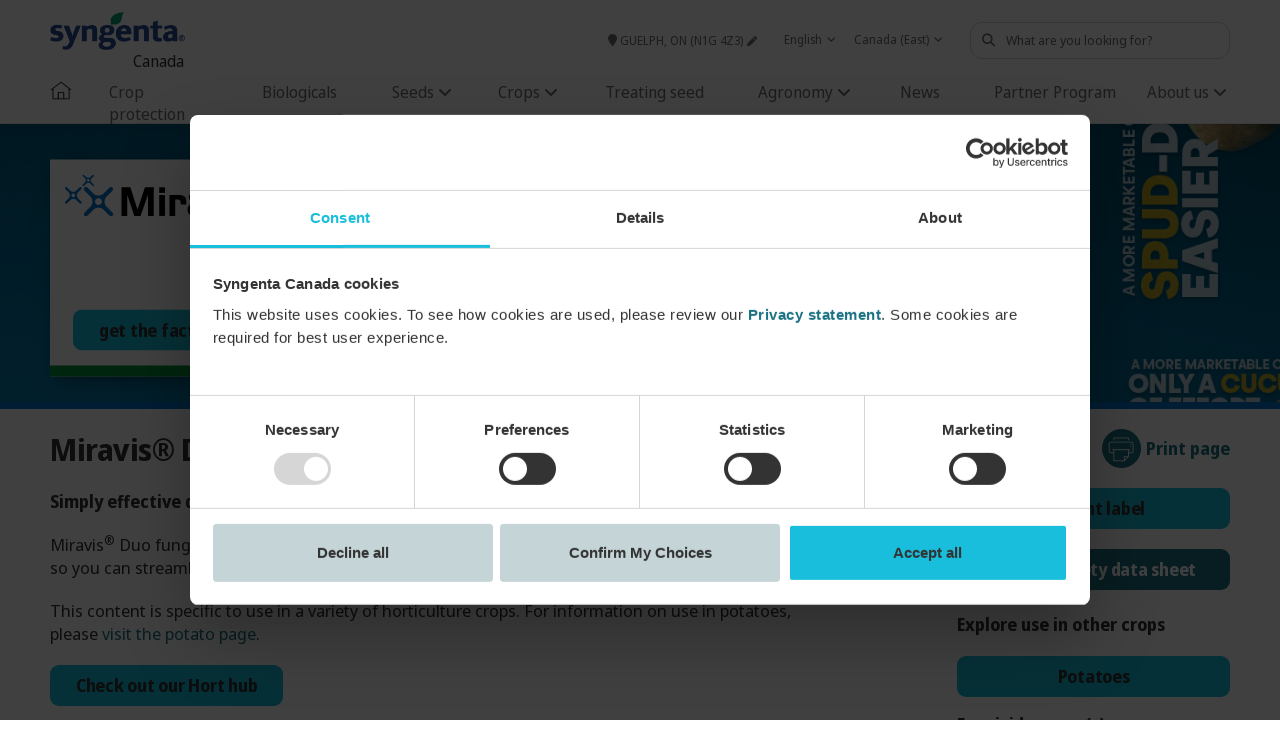

--- FILE ---
content_type: text/html; charset=utf-8
request_url: https://www.syngenta.ca/productsdetail/miravis-duo
body_size: 13494
content:
<!DOCTYPE html>
<html lang="en">
<head>
	<!-- Google Tag Manager -->
	<script>
		(function (w, d, s, l, i) {
			w[l] = w[l] || []; w[l].push({
				'gtm.start':
					new Date().getTime(), event: 'gtm.js'
			}); var f = d.getElementsByTagName(s)[0],
				j = d.createElement(s), dl = l != 'dataLayer' ? '&l=' + l : ''; j.async = true; j.src =
					'https://www.googletagmanager.com/gtm.js?id=' + i + dl; f.parentNode.insertBefore(j, f);
		})(window, document, 'script', 'dataLayer', 'GTM-5GD4K2');</script>
	<!-- End Google Tag Manager -->


	<meta charset="utf-8">
	<title>Miravis&#xAE; Duo | Syngenta Canada</title>
	<meta http-equiv="Content-Security-Policy" content="upgrade-insecure-requests">
	<META http-equiv="Content-Type" content="text/html; charset=ISO-8859-1">
	<meta http-equiv="Cache-Control" content="no-cache, no-store, must-revalidate">
	<meta http-equiv="Pragma" content="no-cache">
	<meta http-equiv="Expires" content="0">
	<meta http-equiv="x-ua-compatible" content="IE=edge,chrome=1">
	<meta name="viewport" content="width=device-width, initial-scale=1, minimum-scale=1.0">
	<meta name="google-site-verification" content="uZHg3bUkP44c5EG0s6IC0c5_fJI4ehmRYaKOqpSLHvs" />
	<meta name="keywords" content="english" />
		<meta name="description" content="With powerful chemistry &amp; broad-spectrum disease control Miravis&#xAE; Duo helps preserve crop quality" />


	<link rel="icon" type="image/x-icon" href="/images/favicon.ico">
	<link rel="shortcut icon" href="/images/favicon.ico" type="image/x-icon" />
	<link rel="stylesheet" href="//use.fontawesome.com/releases/v6.6.0/css/all.css">

	<script type="application/ld+json">
		{
		"@context" : "http://schema.org",
		"@type" : "Organization",
		"legalName" : "Syngenta Canada Inc.",
		"url" : "https://www.syngenta.ca/",
		"logo" : "https://www.syngenta.ca/images/logo-syngenta.png",
		"sameAs" : [ "https://www.twitter.com/SyngentaCanada",
		"https://www.youtube.com/user/SyngentaCanada",
		"https://www.instagram.com/SyngentaCanada/"]
		}

	</script>

	<script>
		var lang = 'en'
	</script>
</head>
<body>
	<!-- Google Tag Manager (noscript) -->
	<noscript>
		<iframe b-o0ty5nqaj7 src="https://www.googletagmanager.com/ns.html?id=GTM-5GD4K2"
				height="0" width="0" style="display:none;visibility:hidden"></iframe>
	</noscript>
	<!-- End Google Tag Manager (noscript) -->
	<link rel="stylesheet preload" as="style"
		  href="https://fonts.googleapis.com/css2?family=Noto+Sans+Display:wght@300;400;500;600;700&display=swap">
	<link rel="stylesheet preload" as="style" href="https://assets.syngentaebiz.com/css/agronomy/bootstrap.min.css" />
	<link href="https://assets.syngentaebiz.com/css/agronomy/select2.min.css" rel="stylesheet preload" as="style" />
	<link href="/css/geolocation.min.css?v=sOiTvnirm_837jmdX0bV4QTqHm6mAby88ryQlc1nlH4" rel="stylesheet" />
	<link href="/css/checkbox.min.css?v=28qd8552nGYmpb9LLvDFjCW0LjNm-OUHtijb1YNnAz4" rel="stylesheet" />
	<link href="/css/style.min.css?v=KBY1qeqPDmy_bz7LOVIopP83hZfmmRowFjvALf_6F-s" rel="stylesheet" />
	<script src="https://code.jquery.com/jquery-3.7.1.min.js" integrity="sha256-/JqT3SQfawRcv/BIHPThkBvs0OEvtFFmqPF/lYI/Cxo=" crossorigin="anonymous"></script>
	<script src="/lib/modernizer/modernizr-2.8.1.min.js?v=6h7LEoLez8m9vHECbiFhYfSdXJqHH8k-a5uROZgZHlY"></script>
	<header id="m-menu" class="d-print-none">
		<!-- Nav section -->
		<section b-o0ty5nqaj7 class="mainnav ">
			<!-- logo -->
			<div b-o0ty5nqaj7 class="m-0 header_div">
				<nav b-o0ty5nqaj7>
					<ul b-o0ty5nqaj7 style="list-style-type:none;">
						<li b-o0ty5nqaj7 class="scnav-li"><a b-o0ty5nqaj7 class="skip-to-main-content-link" href="#main">Skip to main content</a></li>
						<li b-o0ty5nqaj7 class="scnav-li"><a b-o0ty5nqaj7 class="skip-to-main-content-link" href="#footer">Skip to footer</a></li>
					</ul>
				</nav>

				<div b-o0ty5nqaj7 class="row header_maindiv width_1440">
					<div b-o0ty5nqaj7 class="d-flex justify-content-between col-md-3 col-xl-3 col-9 header_left">
						<div b-o0ty5nqaj7 class="imgtop">
							<a b-o0ty5nqaj7 href="/">
								<img b-o0ty5nqaj7 alt="Syngenta logo" class="logoimg" src="https://assets.syngentaebiz.com/images/Syn_logo.webp" />
								<span b-o0ty5nqaj7>Canada</span>
							</a>
						</div>
					</div>
					<div b-o0ty5nqaj7 class="col-md-9 header-right top-links mobile_none">
						<div b-o0ty5nqaj7 class="div_one d-inline">
							<a b-o0ty5nqaj7 class="cu" href="#" id="aLocation">
								<i b-o0ty5nqaj7 class="fa fa-map-marker" aria-hidden="true"></i>
							</a>
							<span b-o0ty5nqaj7><i b-o0ty5nqaj7 class="fa-solid fa-pen pen_btn"></i></span>
						</div>



						<select b-o0ty5nqaj7 class="js-example-basic-single" name="state" id="ddlLanguage" onchange="ddlLanguageChanged();">
							<option value="en">English</option>
							<option value="fr">Français</option>
						</select>
						<select b-o0ty5nqaj7 class="js-example-basic-single" name="state" id="ddlRegion" onchange="ddlRegionChanged();">
							<option value="CA_East">Canada (East)</option>
							<option value="CA_West">Canada (West)</option>
						</select>
						<div b-o0ty5nqaj7 class="search-input d-inline desk_search_div">
							<i b-o0ty5nqaj7 class="fa fa-search" aria-hidden="true"></i>
							<input b-o0ty5nqaj7 id="searchBox" aria-label="Search Content" placeholder="What are you looking for?">
						</div>
					</div>
					<div b-o0ty5nqaj7 class="search-input desktop_none mob_search_div">
						<i b-o0ty5nqaj7 class="fa fa-search" aria-hidden="true"></i>
						<input b-o0ty5nqaj7 id="searchBoxMob" aria-label="Search Content" placeholder="What are you looking for?">
					</div>
					<div b-o0ty5nqaj7 class="loc_edit_popup">
						<div b-o0ty5nqaj7 class="mob_map_main_div">
							<div b-o0ty5nqaj7 class="popheader">
								<span b-o0ty5nqaj7 id="divLocation"></span>
								<span b-o0ty5nqaj7 class="popclose" tabindex="0"><i b-o0ty5nqaj7 class="fa fa-times" aria-hidden="true"></i></span>
							</div>
							<div b-o0ty5nqaj7>
								<div b-o0ty5nqaj7>
									<label b-o0ty5nqaj7 for="changelocation" class="form-label">Change location</label>
									<input b-o0ty5nqaj7 type="text" placeholder="Enter postal code" class="form-control" id="changelocation"
										   aria-describedby="Change Location">
									<i b-o0ty5nqaj7 class="fa fa-times input_close mobile_none" tabindex="0" aria-hidden="true"></i>
									<label b-o0ty5nqaj7 id="changelocationerror" class="error" for="changelocation" role="alert" style="color:red;"></label>
								</div>
								<button b-o0ty5nqaj7 type="submit" class="btn btn_blue" onclick="return validatePostalCode()">Save</button>
							</div>

							<div b-o0ty5nqaj7 class="desktop_none mob_check">
								<div b-o0ty5nqaj7 class="el-checkbox easterncanada">
									<input b-o0ty5nqaj7 type="checkbox" name="check" id="Eastern_Canada" class="pop_checkbox">
									<label b-o0ty5nqaj7 class="el-checkbox-style" for="Eastern_Canada">Canada (East) </label>
									<div b-o0ty5nqaj7 id="result"></div>
								</div>
								<div b-o0ty5nqaj7 class="switch_div">
									<span b-o0ty5nqaj7 class="margin-r lang_eng">English</span>
									<label b-o0ty5nqaj7 class="el-switch">
										<input b-o0ty5nqaj7 id="switch_language" class="el-switch-language" type="checkbox" name="switch">
										<span b-o0ty5nqaj7 class="el-switch-style"></span>
									</label>
									<span b-o0ty5nqaj7 class="margin-r lang_fren">French</span>
								</div>
								<div b-o0ty5nqaj7 class="el-checkbox westerncanada">
									<input b-o0ty5nqaj7 type="checkbox" name="check" id="western_Canada" class="pop_checkbox">
									<label b-o0ty5nqaj7 class="el-checkbox-style" for="western_Canada">Canada (West)</label>
								</div>
							</div>
						</div>
					</div>
				</div>
			</div>
			<div b-o0ty5nqaj7 class="div_menu">
				<!-- Navigation -->
				<!-- ============= COMPONENT  ============== -->
				<nav b-o0ty5nqaj7 class="navbar navbar-expand-lg navbar-light nav_m_menu width_1440 ">
					<div b-o0ty5nqaj7 class="desktop_none mob_header_icon">
						<i b-o0ty5nqaj7 class="fa fa-map-marker mob_map_icon" aria-hidden="true"></i>
						<i b-o0ty5nqaj7 class="fa fa-search mob_search_icon" aria-hidden="true"></i>
					</div>
					<button b-o0ty5nqaj7 class="navbar-toggler" type="button" data-toggle="collapse" data-target="#main_nav"
							aria-expanded="false" aria-label="Toggle navigation">
						<span b-o0ty5nqaj7 class="navbar-toggler-icon">
							<i b-o0ty5nqaj7 class="ham_open fa fa-bars" aria-hidden="true"></i>
							<i b-o0ty5nqaj7 class="ham_close fa fa-times" aria-hidden="true"></i>
						</span>
					</button>
					<div b-o0ty5nqaj7 class="collapse navbar-collapse" id="main_nav">
						<ul b-o0ty5nqaj7 class="navbar-nav">
							<li b-o0ty5nqaj7 class="nav-item home_menu">
								<a b-o0ty5nqaj7 id="homeMenuDeskLink" class="nav-link mob_home_img" href="/">
									<img b-o0ty5nqaj7 alt="Home" src="https://assets.syngentaebiz.com/images/icon-home.webp" width="22" height="19" />
								</a>
								<a b-o0ty5nqaj7 id="homeMenuMobLink" class="nav-link bulk-link desktop_none " href="/">
									Home
								</a>
							</li>
							<li b-o0ty5nqaj7 class="nav-item"><a b-o0ty5nqaj7 class="nav-link" id="cropMenuLink" href="/products"> Crop protection </a></li>
							<li b-o0ty5nqaj7 class="nav-item"><a b-o0ty5nqaj7 class="nav-link" id="BiologicalsMenuLink" href="/biologicals"> Biologicals </a></li>
							<li b-o0ty5nqaj7 class="nav-item dropdown" id="seeds-nav">
								<a b-o0ty5nqaj7 class="nav-link  dropdown-toggle" href="#" id="seedsMenuLink" aria-expanded="false" aria-haspopup="true" data-toggle="dropdown" tabindex='0'>
									Seeds <i b-o0ty5nqaj7 class="fa fa-angle-down" aria-hidden="true"></i>
								</a>
								<ul b-o0ty5nqaj7 class="dropdown-menu seeds-menu">
										<li b-o0ty5nqaj7><a b-o0ty5nqaj7 class="dropdown-item tab_paddingtop_zero keyfocus" href="/nk">NK seed</a></li>
									<li b-o0ty5nqaj7><a b-o0ty5nqaj7 class="dropdown-item keyfocus" href="/enogen">Enogen </a></li>
									<li b-o0ty5nqaj7><a b-o0ty5nqaj7 class="dropdown-item keyfocus" href="/agrisure"> Corn traits </a></li>
									<li b-o0ty5nqaj7><a b-o0ty5nqaj7 class="dropdown-item keyfocus" href="/stewardship_agreement"> Stewardship agreement </a></li>
								</ul>

							</li>
							<li b-o0ty5nqaj7 class="nav-item dropdown" id="crops-nav">
								<a b-o0ty5nqaj7 class="nav-link  dropdown-toggle" href="#" id="cropsMenuLink" aria-expanded="false" aria-haspopup="true" data-toggle="dropdown" tabindex='0'>
									Crops <i b-o0ty5nqaj7 class="fa fa-angle-down" aria-hidden="true"></i>
								</a>
								<ul b-o0ty5nqaj7 class="dropdown-menu crops-menu">
											<li b-o0ty5nqaj7><a b-o0ty5nqaj7 class="dropdown-item keyfocus" href="https://hey.syngenta.ca/row-crop/cereals/">Cereals </a></li>
											<li b-o0ty5nqaj7><a b-o0ty5nqaj7 class="dropdown-item keyfocus" href="https://hey.syngenta.ca/row-crop/corn/">Corn </a></li>
											<li b-o0ty5nqaj7><a b-o0ty5nqaj7 class="dropdown-item keyfocus" href="https://hey.syngenta.ca/horticulture "> Horticulture crops </a></li>
											<li b-o0ty5nqaj7><a b-o0ty5nqaj7 class="dropdown-item keyfocus" href="https://hey.syngenta.ca/horticulture/potatoes/"> Potatoes </a></li>
								</ul>

							</li>
							<li b-o0ty5nqaj7 class="nav-item"><a b-o0ty5nqaj7 class="nav-link" id="TreatingMenuLink" href="https://seedcare.syngenta.ca/home/"> Treating seed </a></li>
							<li b-o0ty5nqaj7 class="nav-item dropdown " id="agronomy-nav">
								<a b-o0ty5nqaj7 class="nav-link  dropdown-toggle" id="AgronomyMenuLink" href="#" data-toggle="dropdown">
									Agronomy <i b-o0ty5nqaj7 class="fa fa-angle-down" aria-hidden="true"></i>
								</a>
								<ul b-o0ty5nqaj7 class="dropdown-menu Agronomy-menu">
									<li b-o0ty5nqaj7><a b-o0ty5nqaj7 class="dropdown-item keyfocus" href="/agronomy"> Agronomy on demand </a></li>
									<li b-o0ty5nqaj7><a b-o0ty5nqaj7 class="dropdown-item tab_paddingtop_zero keyfocus" href="/pests"> Pests</a></li>
								</ul>
							</li>
							<li b-o0ty5nqaj7 class="nav-item"><a b-o0ty5nqaj7 class="nav-link" id="NewsMenuLink" href="/news/all"> News </a></li>
							<li b-o0ty5nqaj7 class="nav-item"><a b-o0ty5nqaj7 class="nav-link" id="PartnerMenuLink" href="/partnerprogram/eastindex"> Partner Program </a></li>
							<li b-o0ty5nqaj7 class="nav-item dropdown" id="aboutus-nav">
								<a b-o0ty5nqaj7 class="nav-link  dropdown-toggle" id="AboutusMenuLink" href="#" data-toggle="dropdown">
									About us <i b-o0ty5nqaj7 class="fa fa-angle-down" aria-hidden="true"></i>
								</a>
								<ul b-o0ty5nqaj7 class="dropdown-menu About-menu">
									<div b-o0ty5nqaj7 class="aboutus_maindiv">
										<div b-o0ty5nqaj7 class="aboutus_maindiv">
											<div b-o0ty5nqaj7 class="about_first ipad_none ">
												<img b-o0ty5nqaj7 loading="lazy" alt="About us image" src="https://assets.syngentaebiz.com/images/about_drop.webp" />
												<div b-o0ty5nqaj7 class="abt_txt">
													<span>Who we are</span>The Syngenta Canada team is 350 people strong, supporting products and services spanning the country’s major crops and specialty turf.
												</div>
											</div>
											<div b-o0ty5nqaj7 class="about_second ">
												<ul b-o0ty5nqaj7>
													<li b-o0ty5nqaj7><a b-o0ty5nqaj7 class="dropdown-item tab_paddingtop_zero keyfocus" href="/about-syngenta/syngenta-in-canada"> Syngenta in Canada </a></li>
													<li b-o0ty5nqaj7><a b-o0ty5nqaj7 class="dropdown-item keyfocus" href="/people-culture"> People and culture </a></li>
													<li b-o0ty5nqaj7><a b-o0ty5nqaj7 class="dropdown-item keyfocus" href="/mediacentre"> Media centre </a></li>
													<li b-o0ty5nqaj7><a b-o0ty5nqaj7 class="dropdown-item keyfocus" href="/stewardship">Stewardship</a></li>
													<li b-o0ty5nqaj7><a b-o0ty5nqaj7 class="dropdown-item keyfocus" href="https://hey.syngenta.ca/sustainability">Sustainability</a></li>
													<li b-o0ty5nqaj7><a b-o0ty5nqaj7 class="dropdown-item keyfocus" href="https://assets.syngenta.ca/images/Syngenta_Forced_Labour_Statement_2023_FINAL_CAN.pdf"> Syngenta’s position on forced labour</a></li>
												</ul>
											</div>
											<div b-o0ty5nqaj7 class="about_third ">
												<ul b-o0ty5nqaj7>
													<li b-o0ty5nqaj7><a b-o0ty5nqaj7 class="dropdown-item keyfocus" href="https://www.syngenta.com"> Syngenta Global <i b-o0ty5nqaj7 class="fa fa-external-link " aria-hidden="true"></i> </a></li>
													<li b-o0ty5nqaj7><a b-o0ty5nqaj7 class="dropdown-item keyfocus" href="/bee-health">Bee Health</a></li>
													<li b-o0ty5nqaj7>
														<a b-o0ty5nqaj7 class="dropdown-item keyfocus" href="/operation-pollinator">Operation Pollinator</a>
													</li>
														<li b-o0ty5nqaj7><a b-o0ty5nqaj7 class="dropdown-item keyfocus" href="https://www.syngenta.com/en/sustainability">Global Sustainability <i b-o0ty5nqaj7 class="fa fa-external-link " aria-hidden="true"></i> </a></li>
													<li b-o0ty5nqaj7><a b-o0ty5nqaj7 class="dropdown-item keyfocus" href="https://hey.syngenta.ca/zero-hunger-challenge">Zero Hunger Challenge</a></li>
												</ul>
											</div>
										</div>
									</div>
								</ul>
							</li>
						</ul>
					</div> <!-- navbar-collapse. // -->
				</nav>
			</div>
		</section>
		<!--end nav section part  -->
	</header>
	<main b-o0ty5nqaj7>
		<div b-o0ty5nqaj7 role="main" class="container-fluid body_wrapper">
			<!-- Button trigger modal -->

			<form onkeypress="return event.keyCode != 13" id="main" runat="server" novalidate>
				
	<link rel="alternate" hreflang="en-ca" href="https://www.syngenta.ca/productsdetail/miravis-duo " />
	<link rel="alternate" hreflang="fr-ca" href="https://www.syngenta.ca/fr/productsdetail/miravis-duo" />
	<link rel="alternate" hreflang="x-default" href="https://www.syngenta.ca/productsdetail/miravis-duo" />
<input type="hidden" id="productName" value="Miravis&#xAE; Duo" />
<input type="hidden" id="language" value="en" />
<input type="hidden" id="cropGroup" value="" />
<input type="hidden" id="productLegalName" value="Miravis&#xAE; Duo" />
<input type="hidden" id="productURLName" value="miravis-duo" />
<input type="hidden" id="productType" value="Fungicide" />
<input type="hidden" id="prodID" value="1579" />
<input type="hidden" id="province" value="ON" />
<input type="hidden" id="productNameEn" value="Miravis&#xAE; Duo" />
<input type="hidden" id="hdnCrops" value="Multiple crops,Potatoes" />
<input type="hidden" id="hdnCropsFr" value="," />
<input type="hidden" id="hdnProductLogoURL" value="https://assets.syngentaebiz.com/images/prod_logos/Miravis&#xAE; Duo.svg" />

<div id="video-container">
    <div id="video-holder">
        <a class="close" aria-label="close" href="#">x</a>
        <h3 class="video-title"></h3>
        <div class="video-inner">
            <div id="player"></div>
        </div>
        <a class="video-transcript" target="_blank" href="#">Download transcript</a>
    </div>
</div>
<label id="frlanguage" style="display:none">Télécharger la retranscription</label>
<link href="/css/youtube.min.css?v=ibMnUxLrApHCyfR4OC9Qw_vKatSNWMG2H4ETqYgQTSk" rel="stylesheet" />
<script src="https://www.youtube.com/iframe_api"></script>
<script src="/js/youtube-api.min.js?v=6pztHMojfKy_3T8vaZq8TnnGDSh2VpfynBey9FERCDc"></script>
<!-- VIDEO MODAL -->
<section id="modalOverlayup" role="dialog" aria-label="You just openned the modal video" style="display: none">
	<div class="modal-video">
		<div class="modal-video-body">
			<div class="modal-video-inner">
				<div class="modal-video-movie-wrap" style="padding-bottom: 56.25%">
					<button class="modal-video-close-btn js-modal-video-dismiss-btn" id="closemodal" aria-label="Close the modal by clicking here"></button>
					<div class="embed-containers"></div>
				</div>
			</div>
		</div>
	</div>
</section>

<div class="loaders text-center formaponly" id="loader_div">
	<div class="loader box-rotation"></div>

</div>
<!---banner section---->

<div id="print-footer" class="primary-border-color">
	
	<div class="print-logo-cont">
		<img class="pd-logo product_logo" alt="Product Logo">
	</div>
	<div class="print-syn-logo-cont secondary-bkg-color">
		<img src="/images/syngenta-print-logo.png" alt="Syngenta Logo">
	</div>
</div>

<section id="product-detail-cont" style="display:none;">
	<section id="pd-hero-banner" class="page_banner_div print-hide">
		<div class="hero-image mobile-hero-cont"
			 style="background-image: url('');"></div>
		<div class="hero-image desktop-hero-cont"
			 style="background-image: url('');"></div>
		<div class="body_container prddetails seeds">

			<div class="pdhb-card primary-border-color">
				<img class="pd-logo product_logo" />
				<div>
				</div>
				<p id="promotional_desc" class="prdtxt"></p>
				<a id="cta_button" class="btn btn_blue mt-0" href=""></a>
			</div>
		</div>
		<div class="banner_bottom_border hidden-xs hidden-md"></div>
	</section>

	<!---details section---->
	<div class="body_container prddetails">
		<div class="row">
			<div class="col-lg-8 col-md-12 col-12">
				
				<h1 id=product_name></h1>
				<div class="mobborder"></div>
				<div class="seedtxt" id="description">
				</div>

				<div class="row">
					<div class="col-lg-6 col-12">
						<div class="col-lg-12 col-12 pl-0 pr-0">
							<h3 class="seedtxt" id="product_benefits_title">Product benefits</h3>
							<ul class="seedtxt font15" id="product_benefits">

							</ul>
						</div>
						<div class="col-lg-12 col-12 pl-0 pr-0 print-hidden">
							<h3 class="seedtxt rainfastness2_title">Rainfastness</h3>
							<ul class="seedtxt">
								<li class="font15 rainfastness2_title"> <span class="rainfastness2"> </span> </li>
							</ul>
						</div>

					</div>
					<div class="col-12 col-lg-6">
						<div class="col-lg-12 col-12 pl-0 pr-0">
									<h3 class="seedtxt" id="active_ingredients_title">Active ingredients</h3>
							<ul class="seedtxt font15">
								<li id="active_ingredients"></li>
							</ul>
						</div>
						<div class="col-lg-12 col-12 pl-0 pr-0">
							<h3 class="seedtxt mt-3" id="packaging_description_title">Packaging</h3>
							<ul class="seedtxt font15" id="packaging_description">
							</ul>
						</div>
					</div>
				</div>
			</div>
			<div class="offset-lg-1 col-lg-3 col-md-12 col-12  print-hide">
				<div class="row">
					<div class="col-lg-12 hidden-xs printAndShare">
						<a id="printtxt" class="printtxt float-right pt-2" style="">Print page</a>
						<a href="#" class="jwShare sharePrint pl-2" data-share="print">Print page</a>
					</div>

					<div class="col-12 dv_current_label">
						<a href="#" class="btn btn_blue w-100" target="_blank" name="currentlabel" id="current_label">Current label</a>
					</div>
					<div class="col-12 dv_special_label">
						<a href="#" class="btn btn_blue w-100" target="_blank" name="speciallabel" id="special_label"></a>
					</div>
					<div class="col-12 dv_current_sds">
						<a href="" target="_blank" class="btn btn_darkblue plblue w-100"
						   name="currentsafetydatasheet" id="current_sds">
							Current safety data sheet
						</a>
					</div>

					<div class="col-12">
						<br />

					</div>
					<div class="col-12 other-crop-uses">
						<h4 id="explore_other_title">Explore use in other crops</h4>
					</div>
				</div>
				<div class="row ml-0 mr-0  fungicide_groups_title">
					<p class="seedtxt mt-3">Fungicide group(s)</p>
				</div>
				<div>
					<div class="row ml-0 mr-0 mt-2  fungicide_groups">
					</div>
				</div>
				<div class="row ml-0 mr-0  insecticide_groups_title">
					<p class="seedtxt mt-3">Insecticide group(s)</p>
				</div>
				<div class="row ml-0 mr-0 mt-2 insecticide_groups">
				</div>
				<div class="row ml-0 mr-0 herbicide_groups_title">
					<p class="seedtxt mt-3">Herbicide group(s)</p>
				</div>
				<div class="row ml-0 mr-0 mt-2 hidden-xs herbicide_groups">
				</div>

			</div>
		</div>
	</div>

	<!---tabs section---->
	<section id="pd-details">
		<div class="body_container prddetails">
			<div class="row" role="tablist">
				<div class="pdd-icon" data-icon="pests" id="pests" tabindex="0" role="tab" aria-posinset="1" aria-setsize="5" aria-selected="false" aria-controls="panel_1">
					<div class="icon-cont">
						<svg xmlns="http://www.w3.org/2000/svg" viewBox="0 0 58.45 58.45">
							<circle class="cls-1" cx="28.51" cy="29.91" r="4.57"></circle>
							<path class="cls-1"
								  d="M58.45,28.75h-9A21,21,0,0,0,29.68,8.92V0H27.35V8.92A21,21,0,0,0,7.52,28.75H0v2.32H7.52A21,21,0,0,0,27.35,50.9v7.55h2.33V50.9A21,21,0,0,0,49.5,31.07h9ZM29.68,48.9V38.35H27.35V48.9A19.05,19.05,0,0,1,9.52,31.07H20.1V28.75H9.52A19.05,19.05,0,0,1,27.35,10.92V20.1h2.33V10.92A19,19,0,0,1,47.5,28.75H38.35v2.32H47.5A19,19,0,0,1,29.68,48.9Z">
							</path>
						</svg>
					</div>
					<p class="seedtxt" id="crops_and_pests_title">Crops & pests</p>
				</div>
				<div class="pdd-icon" data-icon="application" id="application" tabindex="0" role="tab" aria-posinset="2" aria-selected="false" aria-controls="panel_2">
					<div class="icon-cont">
						<svg xmlns="http://www.w3.org/2000/svg" viewBox="0 0 58.64 59.26">
							<path class="cls-1"
								  d="M56.07,11.33a.2.2,0,0,0-.16-.16.22.22,0,0,0-.22.07C45.7,23,35.47,21.33,26.36,32.7c-7,8.76-3,17.43-.73,21C40.48,46.48,50.44,32.63,53.2,22.32c0-.09.15-.08.13.05C50.93,35.52,41.75,48.3,28.49,56.55,42.4,64.58,66.56,56.26,56.07,11.33Z">
							</path>
							<path class="cls-1"
								  d="M20.12,49.66C11.52,48.2,6.71,40.73,5.5,32.44a.15.15,0,0,1,.12-.17.16.16,0,0,1,.18.11C7.87,39.06,12.45,45,19.27,45.78a19.23,19.23,0,0,1,2.41-12c-5-3.14-13.35-4.91-17.16-11.67A.24.24,0,0,0,4.31,22a.2.2,0,0,0-.19.13C-9.06,52.55,12.52,62.71,25,58.23,23.66,57.21,21.28,53.32,20.12,49.66Z">
							</path>
							<path class="cls-1"
								  d="M24.26,26.19a9.38,9.38,0,0,1-9.24-9C15,9.81,22.34,0,24.26,0s9.23,9.15,9.23,17.16A9.14,9.14,0,0,1,24.26,26.19Zm0-24C22.68,3.64,17,11,17,17.16a7.42,7.42,0,0,0,7.24,7,7.14,7.14,0,0,0,7.23-7C31.49,10.6,26,3.59,24.28,2.17Z">
							</path>
						</svg>
					</div>
					<p class="seedtxt" id="application_information_title">Application information</p>
				</div>
				<div class="pdd-icon" data-icon="tank-mix" id="tank-mix" tabindex="0"  role="tab"  aria-posinset="3" aria-selected="false" aria-controls="panel_3">
					<div class="icon-cont">
						<svg xmlns="http://www.w3.org/2000/svg" viewBox="0 0 60.33 57.95">
							<path class="cls-1"
								  d="M51.44,12.36C47.65,6.39,42.26,0,40.29,0S31.58,7.82,26.47,17.58c-4-7.38-9-12.78-10.55-12.78C13.17,4.8,0,22.29,0,35.83A16.34,16.34,0,0,0,15.92,51.75,15.79,15.79,0,0,0,24,49.5,20.5,20.5,0,0,0,40.29,58a19.83,19.83,0,0,0,20-19.57C60.33,28.44,55.5,18.74,51.44,12.36ZM15.92,49.75C8.64,49.75,2,43.12,2,35.83,2,23.33,13.68,8.51,15.94,6.89c1.37.91,5.9,6.08,9.42,12.9-2.94,6.09-5.11,12.73-5.11,18.59a18.42,18.42,0,0,0,2.69,9.46A13.85,13.85,0,0,1,15.92,49.75ZM26.43,22a34,34,0,0,1,3.42,13.84,13.89,13.89,0,0,1-5.28,10.89,16.51,16.51,0,0,1-2.32-8.34C22.25,33,24,27.25,26.43,22Z">
							</path>
						</svg>
					</div>
					<p id="tank_mix_title" class="seedtxt">Tank mixes</p>
				</div>
				<div class="pdd-icon" data-icon="technical-info" id="technical-info" tabindex="0" role="tab" aria-posinset="4" aria-selected="false" aria-controls="panel_4">
					<div class="icon-cont">
						<svg xmlns="http://www.w3.org/2000/svg" viewBox="0 0 55.65 55.65">
							<path class="cls-1"
								  d="M27.82,0A27.83,27.83,0,1,0,55.65,27.82,27.85,27.85,0,0,0,27.82,0Zm0,53a25.08,25.08,0,0,1-17-6.67L17.45,34.2,23.7,38l8.19-12.1,5.78,3.91,1.15-15.91-14.36,7,5.78,3.92L23.11,35.32l-6.4-3.91L9.3,44.86A25.17,25.17,0,1,1,27.82,53Z">
							</path>
						</svg>
					</div>
					<p id="technical_info_title" class="seedtxt">Technical information</p>
				</div>
				<div class="pdd-icon" data-icon="summary" id="summary" tabindex="0"  role="tab"  aria-posinset="5" aria-selected="false" aria-controls="panel_5">
					<div class="icon-cont">
						<svg xmlns="http://www.w3.org/2000/svg" viewBox="0 0 59.32 52.88">
							<path class="cls-1"
								  d="M54,52.88H7.69c-3,0-4.94-1.65-5.31-4.51C1.21,39.14.08,21.49.07,21.31L0,20.25H11.53C11.61,10,11.69,1.16,11.69,1V0H59.32V47.5A5.38,5.38,0,0,1,54,52.88Zm-41.57-2H54a3.39,3.39,0,0,0,3.37-3.38V2H13.68c0,5.65-.3,33.89-.3,45.37A5.88,5.88,0,0,1,12.38,50.88ZM2.13,22.25c.27,4,1.24,18,2.24,25.87.15,1.18.66,2.76,3.32,2.76s3.69-1.12,3.69-3.51c0-5.79.06-15.85.13-25.12Z">
							</path>
							<rect class="cls-1" x="17.94" y="15.13" width="33.75" height="2"></rect>
							<rect class="cls-1" x="18.94" y="27.38" width="11.75" height="2"></rect>
							<rect class="cls-1" x="39.22" y="27.38" width="11.75" height="2"></rect>
							<rect class="cls-1" x="18.94" y="34.63" width="11.75" height="2"></rect>
							<rect class="cls-1" x="18.94" y="40.75" width="11.75" height="2"></rect>
							<rect class="cls-1" x="39.22" y="34.63" width="11.75" height="2"></rect>
						</svg>
					</div>
					<p id="label_summary_title" class="seedtxt">Label summary</p>
				</div>
				<div class="pdd-info-container clearfix">
					<div class="btn-close print-hide" tabindex="0" aria-labelledby="Close button">
						<i class="fa fa-close"></i>
					</div>
					<div class="pddic-single" data-info="pests" role="tabpanel" id="panel_1">
						<h2 class="print-only app-info">Uses</h2>
						<div class="row">
							<div class="col-lg-3 col-12">
								<h3 id="for_use_on_title" class="seedtxt">For use on:</h3>
								<ul id="for_use_on" class="seedtxt font15 ml-2">
								</ul>
							</div>

							<div class="col-lg-7 col-12">
								<h3 id="for_management_title" class="seedtxt"> For management of:</h3>
								<p class="seedtxt font15 " id="for_management"></p>
							</div>
						</div>
					</div>
					<div class="pddic-single" data-info="application" role="tabpanel" id="panel_2">
						<h2 class="print-only app-info">Application information</h2>
						<h3 class="use_rates_title">Use rates</h3>
						<p class="use_rates"></p>
						<h3 class="water_volume_title">Water volume</h3>
						<p class="water_volume"></p>
						<h3 class="application_method_title">Application method</h3>
						<p class="application_method"></p>
						<h3 class="application_info_title">Application information</h3>
						<p class="application_info">
						</p>
						</p>
						<h3 class="mixing_order_title">Mixing order</h3>
						<p class="mixing_order"></p>
						<h3 class="effect_weather_title">Effects of weather</h3>
						<p class="effect_weather"></p>
						<h3 class="use_restriction_title">Use restrictions</h3>
						<p class="use_restriction"></p>
						<h3 class="crop_safety_title">Crop safety</h3>
						<p class="crop_safety"></p>
                        <h3 class="rainfastness_title">Rainfastness</h3>
						<p class="rainfastness"></p>

					</div>
					<div class="pddic-single" data-info="tank-mix" role="tabpanel" id="panel_3">
						<h2 class="print-only tank-mix">Tank mixes</h2>
						<p class="tank_mix_mixing_order"></p>
					</div>

					<div class="pddic-single" data-info="technical-info" role="tabpanel" id="panel_4">
						<h2 class="print-only tech-info">Technical information</h2>
						<h3 id="chemistry_group_title">Chemistry group</h3>
						<p id="chemistry_group">

						</p>
						<h3 id="mode_of_action_title">Mode of action</h3>
						<p id="mode_of_action"></p>
						<h3 id="resistance_management_title">Resistance management</h3>
						<p id="resistance_management"></p>
						<div id="ContentPlaceHolderMain_dvREI">
							<h3 id="preharvest_interval_title">Pre-harvest interval (PHI)</h3>
							<p id="preharvest_interval"></p>
							<h3 id="restricted_entry_interval_title">Restricted entry interval (REI)</h3>
							<p id="restricted_entry_interval"></p>
						</div>
						<h3 id="workers_safety_title">Worker safety</h3>
						<p id="workers_safety"></p>
					</div>
					<div class="pddic-single" data-info="summary" role="tabpanel" id="panel_5">
						<h3 id="label_description_title">Description</h3>
						<p id="label_description"></p>
							<h3 id="label_active_ingredient_title">Active ingredient</h3>
						<p id="label_active_ingredients"></p>
						<h3 id="label_provinces_title">Provinces (for sale and use in)</h3>
						<p id="label_provinces"></p>
						<h3 id="label_crops_title">Crops (for sale and use in)</h3>
						<p id="label_crops"></p>
						<p id="label_disclaimer"><strong>Disclaimer</strong> – ALWAYS read and follow label directions. Please use this information above only as a guideline and not an exact description.</p>
					</div>
				</div>
			</div>
		</div>
	</section>

	<!---performance section---->
	<section id="pd-performance">
	
		<div class="body_container center_content">
			<h2 id="performance_title" class="page_mid_header h1_header text-center">Performance</h2>
			<p class="text-center font15 thirtypadding_bottom" id="performance_desc_1"></p>
			<div class="row">
				<div class="col-md-12 text-center">
					<h2 id="chart_title"></h2>
				</div>
			</div>
			<div class="row">
				<div class="col-md-12 text-center">
					<img id="performance_image" src="" alt="">
					<p id="performance_desc_2" class=" text-center font13 pt-3"></p>
				</div>
			</div>
		</div>

	</section>
	<!---resourcs section---->
	<section class="pd-resources print-hide">
		<div class="uknow_maindiv">
			<div class="row diduknow_div width_1440 resource-list">
				<div id="resources_title" class="col-12 did_header h1_header"> Resources </div>
			</div>
			<div class="row body_container prddetails thirtymargin_top">
				<ul class="col-lg-5 col-md-6 resourceList1">
				</ul>
				<ul class="col-lg-5 col-md-6 resourceList2">
				</ul>
				<div class="col-lg-2 col-md-12" id="contact_rep">
				</div>

			</div>

		</div>
	</section>
	<section>
		<div class="uknow_maindiv">
		</div>
	</section>
	<!---videos section---->
	<section id="pd-videos" class="video-section mb-3 print-hide">
		<div class="uknow_maindiv">
			<div class="row body_container prddetails pb-0">
				<div id="videos_title" class="col-12 did_header text-left pt-0 pb-0 h1_header"> Videos </div>
			</div>
			<div class="row body_container prddetailsvideo">
			<div class="col-xs-12 col-lg-12 col-md-12 pl-0 pr-0">
				<div class="yt-vid-cont video-list" id="ulvideos">
					
					</div>
				</div>
				
			</div>
		</div>
	</section>

</section>
<!---FAQ section---->
<section id="faq-container" class="print-hide" style="display:none;">
	<div class="row body_container faq">
		<div class="col-xs-12 col-lg-12 col-md-12 pl-0 pr-0">
			<div id="faq_title" class="col-12 did_header h1_header">
				Frequently asked questions
			</div>
			<div class="faq-wrapper">
				<div id="faq-accordion" class="row pb-5"></div>
			</div>
		</div>
	</div>
</section>

<!---related section---->
<section id="pd-related-products" class="print-hide" style="display:none;">
	<div class="body_container prddetails">
		<div class="page_mid_header h1_header text-center mt-2">Related products </div>

		<div id="related_products" class="row pb-5"></div>
	</div>
</section>
<!---news section---->
<section id="pd-related-news" class="print-hide" style="display:none;">
	<div class="body_container prddetails">
		<h2 id="related_news_title" class="page_mid_header h1_header text-center">Related content </h2>
		<div class="row">
			<div class="col-12 col-lg-3 mb-4 news-margin hidden-xs hidden-md" style="display:none;">&nbsp;</div>
			<div class="news_articles">
			</div>
			<div class="col-12 col-lg-3 mb-4 news-margin hidden-xs hidden-md">&nbsp;</div>
		</div>
		<div class="row" id="view_more_news" style="display:none;">
			<div class="col-12 text-center">
				<a title="View more news" href="http://www.syngenta.ca/news/all"
				   class="btn btn_darkblue">View more news</a>
			</div>
		</div>
	</div>
</section>
<section id="pd-legal" class="print-show" style="display:none;">
	<div class="body_container prddetails">
		<div class="row">
			<div class="col-12" id="additional_legal">
			</div>
		</div>
	</div>
</section>
<div class="modal" role="dialog" id="productclick">
	<div class="modal-dialog modal-dialog-centered product" role="document">
		<div class="modal-content">
			<div class="modal-header">
			</div>
			<div class="modal-body">
				<div id="product-page-cover" class="open">
					<div class="crop-choice-cont text-center">
						<p class=""><img id="imgLogo" alt="crop logo"></p>
					</div>
				</div>

				<div class="crop-cont text-center"><p>Select your crop to view product details</p></div>
				<div class="crop-select-btn-cont text-center mt-2">
				</div>
			</div>
		</div>
	</div>
</div>
<link href="/css/product-details.min.css?v=f3xqHV4coySIwNqb3hi67Y_Pf9aF29FrYUz4YRjMwdU" rel="stylesheet" />
<link href="/css/news.min.css?v=LN2ICC1RHu2w7jBHNipuPj_I4iwIAsGpoXvXrSrB7yc" rel="stylesheet" />
<link href="/css/productprint.min.css?v=fRpJx46YfS1davuRpLBpZuDoITk1RMGxvzv36mcbanw" rel="stylesheet" />
<link href="/css/loader.min.css?v=K-OnR-AazbNLl1oNxj6XrBNCp-Gn9lAIoXX6JjWHv4o" rel="stylesheet" />
<script src="https://cdn.jsdelivr.net/npm/chart.js@2.8.0"></script>
<script src="/js/script.js?v=ZIt25N2KdRG6Oscx0AvWnFGL47msmWK1Lpy12V_5W-g"></script>
<script src="/js/product-detail.js?v=RRQB8NA4mCcBYagtlCeVZdT7kpDawhhUx0mc-hYjJ14"></script>



			</form>
		</div>
	</main>
	<footer b-o0ty5nqaj7>
		<!-- Modal -->
		<div b-o0ty5nqaj7 id="footer">
			<div b-o0ty5nqaj7 class="modal" id="locationModal" data-backdrop="static" tabindex="-1" aria-labelledby="exampleModalLabel" aria-hidden="true">
				<div b-o0ty5nqaj7 class="modal-dialog modal-dialog-centered location_modal">
					<div b-o0ty5nqaj7 class="modal-content">
						<div b-o0ty5nqaj7 class="modal-header">
							<h3 b-o0ty5nqaj7 class="modal-title" id="exampleModalLabel">Your location</h3>
							<button b-o0ty5nqaj7 type="button" class="close" data-dismiss="modal" aria-label="Close">
								<span b-o0ty5nqaj7 aria-hidden="true">&times;</span>
							</button>
						</div>
						<div b-o0ty5nqaj7 class="modal-body">
							<div b-o0ty5nqaj7 class="body-2 text-center ">
								<p b-o0ty5nqaj7 class="body-2 text-center " id="popUpMessage"></p>
								<span b-o0ty5nqaj7 class="model_locationtext">
									<i b-o0ty5nqaj7 class="model fa fa-map-marker" aria-hidden="true"></i>
									<a b-o0ty5nqaj7 id="aLocationPopUp" class="location_modal_text">
									</a>
								</span><br b-o0ty5nqaj7 />
								<button b-o0ty5nqaj7 type="submit" class="btn btn_blue" id="btnConfirm" onclick="return validateAddress()">Confirm	</button>
							</div>
							<div b-o0ty5nqaj7 class="body-3 loc_model_footertxt">

								<div b-o0ty5nqaj7 class="foot_pop_img"> <i b-o0ty5nqaj7 class="fa fa-info-circle loc_model_footertxtcircle" aria-hidden="true"></i></div>
								<div b-o0ty5nqaj7 class="foot_pop_text" id="footerMessgae"></div>
							</div>
						</div>
					</div>
				</div>
			</div>
			<section b-o0ty5nqaj7 class="footer-wrapper ">
				<div b-o0ty5nqaj7 class="containerdiv">
					<div b-o0ty5nqaj7 class="row width_1440">
						<div b-o0ty5nqaj7 class="col-md-4 col-lg-3 column order-md-1 pl-0">
							<div b-o0ty5nqaj7 class="title">About Syngenta</div>
							<ul b-o0ty5nqaj7>
								<li b-o0ty5nqaj7><a b-o0ty5nqaj7 class="keyfocus" href="/about-syngenta/syngenta-in-canada">Syngenta in Canada</a></li>
								<li b-o0ty5nqaj7><a b-o0ty5nqaj7 class="keyfocus" href="/people-culture">People and culture</a></li>
								<li b-o0ty5nqaj7><a b-o0ty5nqaj7 class="keyfocus" href="/mediacentre">Media centre</a></li>
								<li b-o0ty5nqaj7><a b-o0ty5nqaj7 class="keyfocus" href="/stewardship">Stewardship</a></li>
								<li b-o0ty5nqaj7><a b-o0ty5nqaj7 class="keyfocus" href="https://www.syngenta.com">Syngenta Global <i b-o0ty5nqaj7 class="fa fa-external-link " aria-hidden="true"></i></a></li>
								<li b-o0ty5nqaj7 class="showin_mobile"><a b-o0ty5nqaj7 href="/seedtags">Seedcare seed tags</a></li>
								<li b-o0ty5nqaj7 class="showin_mobile"><a b-o0ty5nqaj7 href="/labels">Labels & SDS</a></li>
								<li b-o0ty5nqaj7><a b-o0ty5nqaj7 class="keyfocus" href="https://www.greencast.ca/">Greencast <i b-o0ty5nqaj7 class="fa fa-external-link " aria-hidden="true"></i></a></li>
							</ul>
						</div>
						<div b-o0ty5nqaj7 class="col-md-2 column order-sm-2 pl-0 footer_Quicklinks">
							<div b-o0ty5nqaj7 class="title">Quick links</div>
							<ul b-o0ty5nqaj7>
								<li b-o0ty5nqaj7><a b-o0ty5nqaj7 class="keyfocus" href="/find-retailer">Find a seed retailer</a></li>
								<li b-o0ty5nqaj7><a b-o0ty5nqaj7 class="keyfocus" href="/findmyrep">Find a sales rep</a></li>
								<li b-o0ty5nqaj7><a b-o0ty5nqaj7 class="keyfocus" href="/seedtags">Seedcare seed tags</a></li>
									<li b-o0ty5nqaj7><a b-o0ty5nqaj7 class="keyfocus" href="https://hey.syngenta.ca/deposit-container-pickup/">Deposit container return</a></li>
								<li b-o0ty5nqaj7><a b-o0ty5nqaj7 class="keyfocus" href="/labels">Labels & SDS</a></li>

							</ul>
						</div>
						<div b-o0ty5nqaj7 class="col-md-4 col-lg-3 column order-md-4 pr-0 foot_contact">
							<div b-o0ty5nqaj7 class="title contactus keyfocus"><a b-o0ty5nqaj7 href="/contactus">Contact us</a></div>
							<a b-o0ty5nqaj7 href="http://twitter.com/SyngentaCanada" target="_blank" class="socials soc_icon twentymargin_right" aria-label="twitter link"><i b-o0ty5nqaj7 class="fa-brands fa-x-twitter" aria-label="visit us on twitter"></i></a>
							<a b-o0ty5nqaj7 href="https://www.facebook.com/SyngentaCanada" target="_blank" class="socials twentymargin_right" aria-label="facebook link"><i b-o0ty5nqaj7 class="fa-brands fa-facebook-f" aria-label="visit us on facebook"></i></a>
							<a b-o0ty5nqaj7 href="https://www.instagram.com/syngentacanada/" target="_blank" class="socials instagram twentymargin_right" aria-label="instagram link"><i b-o0ty5nqaj7 class="fa-brands fa-instagram" aria-label="visit us on instagram"></i></a>						
								<a b-o0ty5nqaj7 href="https://youtube.com/SyngentaCanada" target="_blank" class="socials soc_icon twentymargin_right mt-3" aria-label="youtube link"><i b-o0ty5nqaj7 class="fa-brands fa-youtube" aria-label="visit us on youtube"></i></a>
								<a b-o0ty5nqaj7 href="https://www.tiktok.com/@syngentacanada" target="_blank" class="socials soc_icon mt-3" aria-label="tiktok link"><i b-o0ty5nqaj7 class="fa-brands fa-tiktok" aria-label="visit us on tiktok"></i></a>
						</div>
						<div b-o0ty5nqaj7 class="col-md-4 col-lg-4 column order-md-3 foot_customer tab_none">
							<div b-o0ty5nqaj7 class="title">Syngenta Customer Interaction Center</div>
							<div b-o0ty5nqaj7 id="divSyngentaAddress" class="content pad_two"></div>
							<div b-o0ty5nqaj7 class="title mobile_none mb-0 tenpadding_top">For emergencies or spills,</div>
							<div b-o0ty5nqaj7 class="content mobile_none">please contact : 1-800-FASTMED / 1-800-327-8633</div>
						</div>
					</div>
				</div>
				<div b-o0ty5nqaj7 class="footer-wrapper-bottom desktop">
					<div b-o0ty5nqaj7 class="row width_1440">
						<div b-o0ty5nqaj7 class="col-md-12 p-0">
							<a b-o0ty5nqaj7 class="keyfocus" href="/legal/privacy"> Privacy statement</a>
							<a b-o0ty5nqaj7 class="keyfocus" href="/legal/useragreement"> User agreement</a>
							<a b-o0ty5nqaj7 class="keyfocus" href="/legal/trademarks"> Trademarks & disclaimers</a>
							<a b-o0ty5nqaj7 class="keyfocus" href="/legal/accessibility"> Accessibility</a>
							<span b-o0ty5nqaj7 class="copyright mobile_none pl-0">©️2026 Syngenta</span>
						</div>
						<div b-o0ty5nqaj7 class="col-md-3 copyright desktop_none pl-0">
							©️2026 Syngenta
						</div>
					</div>
				</div>
			</section>
			<nav b-o0ty5nqaj7><a b-o0ty5nqaj7 class="skip-to-main-content-link" href="#m-menu">Skip to Navigation</a></nav>
		</div>
	</footer>

	<link href="https://fonts.googleapis.com/css2?family=Noto+Sans+Display:wght@300;400;500;600;700&display=swap"
		  rel="stylesheet">

	<script src="https://assets.syngentaebiz.com/js/agronomy/popper.min.js" crossorigin="anonymous"></script>
	<script src="https://assets.syngentaebiz.com/js/agronomy/bootstrap.min.js" crossorigin="anonymous"></script>
	<script src="https://assets.syngentaebiz.com/js/agronomy/select2.min.js" crossorigin="anonymous"></script>

	<script src="/js/site.js?v=qU832hQlbZ6RaFPIUpqTTslAnOPyMUeVj0etrzGI5Ko"></script>
	<script src="/js/location.js?v=ZmTcNJufNyOVKlEgsyez9KGhYsWduOSr85z_Xzqn2LY"></script>
	<script src="/js/cookie.js?v=E0WvkhbExyrSr2gNwwuTYf0hzRQaTGGfvHDpY_NFIv0"></script>

	<script type="text/javascript">

		$('.dropdown-toggle').click(function () {
			var expanded = $(this).attr('aria-expanded');
			if (expanded == "true") {
				$(this).attr('aria-expanded', false);
			}
			else {
				$(this).attr('aria-expanded', true);
			}
		});

		$('.dropdown-toggle').focus(function () {
			$(this).attr('aria-expanded', true);
		});

		$('.dropdown-toggle').focusout(function () {
			$(this).attr('aria-expanded', false);
		});


		//$('.dropdown-toggle').on('mouseenter', function () {
		//    if (!$(this).has('.ddexp'){
		//        $(this).attr('aria-expanded', true);
		//    }
		//    });
		//$('.dropdown-toggle').on('mouseleave', function () {
		//    if (!$(this).has('.ddexp'){
		//        $(this).attr('aria-expanded', false);
		//    }
		//    });
	</script>
</body>
</html>

--- FILE ---
content_type: text/css
request_url: https://www.syngenta.ca/css/checkbox.min.css?v=28qd8552nGYmpb9LLvDFjCW0LjNm-OUHtijb1YNnAz4
body_size: 1433
content:
.el-radio,.el-checkbox{position:relative;font-size:100%}label.el-radio,label.el-checkbox{display:block;cursor:pointer}.el-radio>input[type="radio"],.el-checkbox>input[type="checkbox"]{display:none}.el-radio>input[type="radio"][disabled],.el-checkbox>input[type="checkbox"][disabled]{cursor:not-allowed}.el-radio>input[type="radio"]+.el-radio-style,.el-checkbox>input[type="checkbox"]+.el-checkbox-style{position:relative;display:inline-block;width:1.4em;height:1.4em;vertical-align:middle;cursor:pointer}.el-radio>input[type="radio"]+.el-radio-style:hover:before,.el-checkbox>input[type="checkbox"]+.el-checkbox-style:hover:before{border-color:#20a0ff}.el-radio>input[type="radio"]+.el-radio-style:before,.el-checkbox>input[type="checkbox"]+.el-checkbox-style:before{position:absolute;top:0;left:0;display:inline-block;width:1.4em;height:1.4em;content:'';border:1px solid #c0ccda}.el-radio>input[type="radio"]+.el-radio-style:after,.el-checkbox>input[type="checkbox"]+.el-checkbox-style:after{position:absolute;display:none;content:''}.el-radio>input[type="radio"][disabled]+.el-radio-style,.el-checkbox>input[type="checkbox"][disabled]+.el-checkbox-style{cursor:not-allowed;color:#d3dce6}.el-radio>input[type="radio"][disabled]+.el-radio-style:hover,.el-radio>input[type="radio"][disabled]+.el-radio-style:before,.el-radio>input[type="radio"][disabled]+.el-radio-style:after,.el-checkbox>input[type="checkbox"][disabled]+.el-checkbox-style:hover,.el-checkbox>input[type="checkbox"][disabled]+.el-checkbox-style:before,.el-checkbox>input[type="checkbox"][disabled]+.el-checkbox-style:after{cursor:not-allowed}.el-radio>input[type="radio"][disabled]+.el-radio-style:hover:before,.el-checkbox>input[type="checkbox"][disabled]+.el-checkbox-style:hover:before{border:1px solid #d3dce6;animation-name:none}.el-radio>input[type="radio"][disabled]+.el-radio-style:before,.el-checkbox>input[type="checkbox"][disabled]+.el-checkbox-style:before{border-color:#d3dce6}.el-radio>input[type="radio"]:checked+.el-radio-style:before,.el-checkbox>input[type="checkbox"]:checked+.el-checkbox-style:before{animation-name:none}.el-radio>input[type="radio"]:checked+.el-radio-style:after,.el-checkbox>input[type="checkbox"]:checked+.el-checkbox-style:after{display:block}.el-radio>input[type="radio"]+.el-radio-style:before{border-radius:50%}.el-radio>input[type="radio"]+.el-radio-style:after{top:.4em;left:.4em;width:.6em;height:.6em;border-radius:50%;background:#20a0ff}.el-radio>input[type="radio"]:checked+.el-radio-style:before{border:1px solid #20a0ff}.el-radio>input[type="radio"]:checked[disabled]+.el-radio-style:before{border:1px solid #b0d7f5}.el-radio>input[type="radio"]:checked[disabled]+.el-radio-style:after{background:#b0d7f5}.el-checkbox>input[type="checkbox"]+.el-checkbox-style:before{border-radius:3px}.el-checkbox>input[type="checkbox"]+.el-checkbox-style:after{top:.15em;left:.5em;box-sizing:border-box;width:.4em;height:.85em;transform:rotate(45deg);border-right:2px solid #fff;border-bottom:2px solid #fff}.el-checkbox>input[type="checkbox"]:checked+.el-checkbox-style:before{border:#20a0ff;background:#20a0ff}.el-checkbox>input[type="checkbox"]:checked[disabled]+.el-checkbox-style:before{border:#b0d7f5;background:#b0d7f5}.el-radio.el-radio-blue>input[type="radio"]+label:hover:before,.el-checkbox.el-checkbox-blue>input[type="checkbox"]+label:hover:before,.el-radio.el-radio-blue>input[type="radio"]:checked+label:before,.el-checkbox.el-checkbox-blue>input[type="checkbox"]:checked+label:before{border-color:#20a0ff}.el-checkbox.el-checkbox-blue>input[type="checkbox"]:checked+label:before,.el-radio.el-radio-blue>input[type="radio"]+label:after{background:#20a0ff}.el-radio.el-radio-blue>input[type="radio"][disabled]+label:hover:before,.el-checkbox.el-checkbox-blue>input[type="checkbox"][disabled]+label:hover:before{border-color:#d3dce6}.el-checkbox.el-checkbox-blue>input[type="checkbox"]:checked[disabled]+label:before,.el-radio.el-radio-blue>input[type="radio"]:checked[disabled]+label:before{border-color:#b0d7f5}.el-checkbox.el-checkbox-blue>input[type="checkbox"][disabled]:checked+label:before,.el-radio.el-radio-blue>input[type="radio"]:checked[disabled]+label:after{background:#b0d7f5}.el-switch,.el-switch-style,.el-switch-style:before{-webkit-box-sizing:border-box;-moz-box-sizing:border-box;box-sizing:border-box}.el-switch{display:inline-block;font-size:100%;height:1.6em;position:relative}.el-switch .el-switch-style{height:1.6em;left:0;background:#c0ccda;-webkit-border-radius:.8em;border-radius:.8em;display:inline-block;position:relative;top:0;-webkit-transition:all .3s ease-in-out;transition:all .3s ease-in-out;width:3em;cursor:pointer}.el-switch .el-switch-style:before{display:block;content:'';height:1.4em;position:absolute;width:1.4em;background-color:#fff;-webkit-border-radius:50%;border-radius:50%;left:.1em;top:.1em;-webkit-transition:all .3s ease-in-out;transition:all .3s ease-in-out}.el-switch>input[type="checkbox"]{display:none}.el-switch>input[type="checkbox"][disabled]+.el-switch-style{cursor:not-allowed;background-color:#d3dce6}.el-switch>input[type="checkbox"]:checked+.el-switch-style{background-color:#20a0ff}.el-switch>input[type="checkbox"]:checked+.el-switch-style:before{left:50%}.el-switch>input[type="checkbox"]:checked[disabled]+.el-switch-style{background-color:#b0d7f5}.el-switch.el-switch-blue>input[type="checkbox"]:checked+.el-switch-style{background-color:#20a0ff}.el-switch.el-switch-blue>input[type="checkbox"]:checked[disabled]+.el-switch-style{background-color:#b0d7f5}.el-radio.el-radio-sm,.el-checkbox.el-checkbox-sm,.el-switch.el-switch-sm{font-size:85%}.el-radio.el-radio-lg,.el-checkbox.el-checkbox-lg,.el-switch.el-switch-lg{font-size:125%}

--- FILE ---
content_type: text/css
request_url: https://www.syngenta.ca/css/youtube.min.css?v=ibMnUxLrApHCyfR4OC9Qw_vKatSNWMG2H4ETqYgQTSk
body_size: 1710
content:
#video-container{height:100%;width:100%;position:fixed;top:0;left:0;background:rgba(0,0,0,.7);z-index:1000;display:none}#video-holder{width:95%;padding:10px 5px;background:#fff;position:absolute;top:50%;left:50%;transform:translateX(-50%) translateY(-50%)}@media(min-width:500px){#video-holder{width:60%;padding:25px}}a.close{color:#000;position:absolute;top:10px;right:10px;font-weight:bold;opacity:1;filter:alpha(opacity=100);cursor:pointer}h3.video-title{color:#000;margin-top:0;max-width:calc(100% - 20px)}a.video-transcript{display:inline-block;margin-top:20px}.video-list .row:not(:first-child){display:none}.video-inner{overflow:hidden;padding-bottom:56.25%;position:relative;height:0}.video-inner iframe{left:0;top:0;height:100%;width:100%;position:absolute}.ytv-single{position:relative;cursor:pointer;margin-top:30px;text-decoration:none;color:#000}.ytv-single:hover{text-decoration:none;color:#000}.ytv-single:first-child{margin-top:0}.ytv-single:nth-child(n+5){display:none}.yt-thumb{position:relative;border:1px solid #d1d1d1}.yt-thumb img{max-width:100%}.yt-thumb:after{z-index:5;width:27px;height:32px;content:'';position:absolute;top:50%;left:50%;transform:translateX(-50%) translateY(-50%);display:block;background-image:url(data:image/svg+xml;charset=US-ASCII,%3Csvg%20version%3D%221.1%22%20id%3D%22Layer_1%22%20xmlns%3D%22http%3A//www.w3.org/2000/svg%22%20xmlns%3Axlink%3D%22http%3A//www.w3.org/1999/xlink%22%20x%3D%220px%22%20y%3D%220px%22%0D%0A%09%20width%3D%2227px%22%20height%3D%2232px%22%20viewBox%3D%220%200%2027%2032%22%20enable-background%3D%22new%200%200%2027%2032%22%20xml%3Aspace%3D%22preserve%22%3E%0D%0A%3ClinearGradient%20id%3D%22SVGID_1_%22%20gradientUnits%3D%22userSpaceOnUse%22%20x1%3D%2213.5%22%20y1%3D%22-6.057235e-10%22%20x2%3D%2213.5%22%20y2%3D%2231.9999%22%3E%0D%0A%09%3Cstop%20%20offset%3D%220%22%20style%3D%22stop-color%3A%23FFFFFF%22/%3E%0D%0A%09%3Cstop%20%20offset%3D%221%22%20style%3D%22stop-color%3A%23E6E6E6%22/%3E%0D%0A%3C/linearGradient%3E%0D%0A%3Cpath%20fill%3D%22url%28%23SVGID_1_%29%22%20d%3D%22M27%2C16L0%2C32V0L27%2C16z%22/%3E%0D%0A%3C/svg%3E%0D%0A);transition:all .5s ease-in-out}div.video-title{font-size:16px;display:block;font-weight:bold;padding:5px 0 20px}div.video-title sup{font-size:.6em;vertical-align:super;top:0}#moreVideos{color:#fff;background:#0073ac;text-decoration:none;border:1px solid #0073ac;display:inline-block;padding:11px 15px 9px 14px;font-size:12px;line-height:1.666666667;font-weight:bold;white-space:nowrap;cursor:pointer}#moreVideos:hover{color:#0073ac;background-color:#fff}@media(min-width:768px){.yt-vid-cont.horizontal .video-list{display:flex;margin:0 -15px}.yt-vid-cont.horizontal .ytv-single{width:calc(100%/2);margin:0 15px}.video-intro{display:flex;justify-content:space-between;align-items:flex-end}.video-intro p{margin:0 0 19.92px}.yt-vid-cont{display:flex;flex-wrap:wrap;margin-left:-30px}.ytv-single{display:flex;flex-direction:column;margin-left:30px;margin-top:0;overflow:auto}.ytv-single{flex-basis:calc(50% - 30px)}.three .ytv-single{flex-basis:calc(100%/3 - 30px)}.four .ytv-single{flex-basis:calc(25% - 30px)}.ytv-single:hover .yt-thumb:after{transform:translateX(-50%) translateY(-50%) scale(1.3)}}@media(min-width:768px){.yt-vid-cont.horizontal .ytv-single{width:calc(100%/3)}}

--- FILE ---
content_type: text/css
request_url: https://www.syngenta.ca/css/product-details.min.css?v=f3xqHV4coySIwNqb3hi67Y_Pf9aF29FrYUz4YRjMwdU
body_size: 8203
content:
.web_dialog_overlay{position:fixed;top:0;right:0;bottom:0;left:0;height:100%;width:100%;margin:0;padding:0;background:#000;opacity:.15;filter:alpha(opacity=15);-moz-opacity:.15;z-index:101;display:none}.web_dialog{display:none;position:fixed;width:380px;height:200px;top:50%;left:50%;margin-left:-190px;margin-top:-100px;background-color:#fff;border:2px solid #369;padding:0;z-index:102;font-family:Verdana;font-size:10pt}.web_dialog_title{border-bottom:solid 2px #369;background-color:#369;padding:4px;color:#fff;font-weight:bold}.web_dialog_title a{color:#fff;text-decoration:none}.align_right{text-align:right}.primary-brand-color{color:var(--primary-color)}.secondary-brand-color{color:var(--secondary-color)}.primary-border-color{border-color:var(--primary-color)}.secondary-border-color{border-color:var(--secondary-color)}.primary-bkg-color{background-color:var(--primary-color)}.secondary-bkg-color{background-color:var(--secondary-color)}.dual-border-color{border-top-color:var(--primary-color);border-bottom-color:var(--secondary-color)}#pd-details .pdd-icon.active .icon-cont svg,#pd-details .pdd-icon.active:hover .icon-cont svg{fill:var(--primary-color)}.content ul li:before{content:"" !important}#ULVideo li:nth-child(-n+4){display:list-item}@media only screen and (min-width:576px){.pd-button{position:absolute;bottom:-22px;left:26%}}@media(min-width:768px){#pd-hero-banner .hero-image.desktop-hero-cont{display:block}}.emptyRow{display:block;padding-top:70px !important}@media(max-width:767px){.emptyRow{display:none}}#pd-hero-banner .hero-image.mobile-hero-cont{display:block;background-image:var(--mobile-image)}.page_banner_div_prd_img{height:280px;background:url('/images/Products/prd_details_banner.png') top center no-repeat;background-size:cover;color:#fff;background-position:center}.body_container.prddetails,.prddetails{padding:20px 35px;min-height:auto}.body_container.prddetailsvideo{padding:20px 50px;padding-top:0;min-height:auto}.heroImageprd{display:block;width:100%;height:280px;position:absolute;top:0;left:0;background-color:transparent;background-position:center center;background-size:cover;background-repeat:no-repeat}.hero-text{padding:30px 20px}.hero-text h1,.hero-text h2{margin:0}.hero-text h1{color:#0367a2;font-size:28px;margin-bottom:12px}.hero-text h2{font-size:20px;margin-bottom:15px}.hero-text h2,.hero-text p{color:#434a4e}p.prdtxt{margin-bottom:0;padding-bottom:0;font-weight:700;font-size:18px;line-height:25px;letter-spacing:-.015em;color:#333}.hero-text p:first-child{margin-top:0}.home-hero-holder{background-repeat:no-repeat;background-position:center center;background-size:cover;position:relative}.home-hero-holder video{position:absolute;top:0;left:50%;min-width:100%;min-height:100%;width:auto;height:auto;z-index:0;-ms-transform:translateX(-50%);-moz-transform:translateX(-50%);-webkit-transform:translateX(-50%);transform:translateX(-50%)}.hero-text{background-color:#fff;margin:10px 0;border-bottom:11px solid #01389a;padding:20px 30px}.hero-text h1,.hero-text h2{color:#434a4e}.hero-text h1{font-size:45px}.hero-text h2{font-size:28px;margin-bottom:20px}.hero-text hr{border-top:5px solid #00b5d7;margin:15px 0}.section-block:first-child{margin-top:20px}@media only screen and (max-width:767px){.prdDetail{margin-top:60%}.body_container.prddetails{padding:20px 30px}.body_container.faq{padding:20px 30px}.faq-wrapper{padding:10px !important}}p.seedtxt{font-weight:700;padding-bottom:5px}.body_wrapper ul.seedtxt li{line-height:23px;letter-spacing:-.015em;margin-left:25px}.printpage{font-size:17px;line-height:23px;text-align:right;letter-spacing:-.015em;color:#1b7383;font-weight:700}.vertical-align-middle{vertical-align:middle}#disclaimer{background:#e6e6e6;padding:30px 0;position:absolute;width:100%;top:150px;left:0;z-index:999;text-align:center}#disclaimer p{font-size:18px;margin:0}#disclaimer p:before{content:"";display:inline-block;width:47px;height:41px;background:url('../Images/alert.png');background-size:contain;background-repeat:no-repeat;vertical-align:middle;position:relative;top:-3px;margin-right:20px}#disclaimer span.close{position:absolute;top:10px;right:10px;color:#000;opacity:1;cursor:pointer}@media screen and (-webkit-min-device-pixel-ratio:0){#disclaimer{display:none}}.print-only{display:none}.pd-button,.pd-button:active{background-color:#1b7383;color:#fff;border-radius:9px;font-size:17px;letter-spacing:-.015em;padding:7px 25px;margin-top:20px;font-weight:700;text-decoration:none}.pd-button:hover{color:#fff !important;background-color:#0a505c;text-decoration:none}.pd-button:focus{color:#0073ac;background:#fff;outline:dotted;text-decoration:none}.pd-button.grey-btn{color:#000;background:#c8c8c8;border:1px solid #c8c8c8}.pd-button.grey-btn:hover{background:#fff}.pd-grey-bkg{background-color:#f4f4f4}.pd-white-bkg{background-color:#fff}#pd-hero-banner{position:relative;padding-bottom:10px;background-color:#fff;overflow:hidden}.seed-template #pd-hero-banner{height:300px}#pd-hero-banner .hero-image{width:100%;height:400px;z-index:1;background-size:cover;background-repeat:no-repeat;background-position:center center}#pd-hero-banner.small-banner-nc .hero-image{height:300px}#pd-hero-banner .hero-image.mobile-hero-cont{display:block}#pd-hero-banner .hero-image.desktop-hero-cont{display:none}#pd-hero-banner .container{position:relative;z-index:10;height:inherit}#pd-hero-banner.small-banner-nc .container{padding:0}#pd-hero-banner .pdhb-card{background-color:#fff;width:100%;margin-top:-70px;padding:15px 15px;-webkit-box-shadow:5px 5px 20px -4px rgba(0,0,0,.5);-moz-box-shadow:5px 5px 20px -4px rgba(0,0,0,.5);box-shadow:5px 5px 20px -4px rgba(0,0,0,.5);border-bottom-width:3px;border-bottom-style:solid}#pd-hero-banner .pdhb-card h2,#pd-hero-banner .pdhb-card h3,#pd-hero-banner .pdhb-card h4{margin:0}#pd-hero-banner .pdhb-card .pd-logo{height:42px;margin-bottom:15px}#pd-hero-banner .pdhb-card h1{margin:5px 0 25px}#pd-hero-banner.small-banner-nc .logo-cont{background-color:#fff;width:100%;margin-top:300px;padding:40px;text-align:center}#pd-hero-banner.small-banner-nc .logo-cont img{max-height:50px}@media(min-width:768px){#pd-hero-banner{padding-bottom:0}.seed-template #pd-hero-banner{height:auto}#pd-hero-banner .hero-image{width:100%;height:280px;top:0;left:0}#pd-hero-banner .body_container{height:auto}#pd-hero-banner .hero-image.mobile-hero-cont{display:none}#pd-hero-banner .hero-image.desktop-hero-cont{display:block}#pd-hero-banner .pdhb-card{width:404px;margin-top:0;position:absolute;border-bottom-width:0;top:45%;transform:translateY(-50%);border-bottom:11px solid var(--primary-color)}#pd-hero-banner.small-banner-nc .container{height:300px}#pd-hero-banner.small-banner-nc .logo-cont{width:250px;margin:0;position:absolute;top:0;right:0;padding:10px 30px}#pd-hero-banner.small-banner-nc .logo-cont img{max-height:40px}}#pd-title-banner h1{margin:0;padding:20px 0;text-align:center;width:90%;margin:0 auto}@media(min-width:768px){#pd-title-banner h1{text-align:left;margin:0}#pd-title-banner .printAndShare{margin-top:31px;float:right}.ytv-single{padding-left:0;padding-right:0}.yt-vid-cont{margin-left:0}.pd-button{left:15%}}@media(min-width:992px){.ytv-single{padding-left:0;padding-right:0}.yt-vid-cont{margin-left:-30px}.pd-button{left:34%}}#label-info{background-color:#fff;padding:30px 0}#label-info h2{margin-top:0}#label-info h3{margin:10px 0}#label-info p{margin-top:0}#label-info ul{padding:0 0 0 15px}#label-info .label-downloads{margin-top:20px}#label-info .label-downloads a,#label-info .other-crop-uses a{width:100%;max-width:300px;text-align:center;margin:0 auto 15px;display:block;padding:11px 5px}@media(min-width:768px){#label-info .label-downloads{margin:0 0 50px}#label-info .other-crop-uses h4{text-align:center}}#pd-details{background:#fff}#pd-details .pdd-icon{width:29.3%;height:150px;padding:10px;margin:0 2%;float:left;cursor:pointer;box-shadow:0 4px 10px rgba(0,0,0,.1)}#pd-details .pdd-icon .icon-cont{text-align:center;margin-bottom:7px}#pd-details .pdd-icon .icon-cont svg{width:60px;height:60px;fill:#3a3a3a;-webkit-transition:fill .25s linear;transition:fill .25s linear}#pd-details .pdd-icon p{margin:0;-webkit-transition:color .25s linear;transition:color .25s linear;text-align:center}#pd-details .pdd-icon:hover .icon-cont svg{fill:var(--primary-color)}#pd-details .pdd-icon:hover p{color:#333}#pd-details .pdd-icon.active{background-color:#f4f4f4;cursor:default;box-shadow:none}#pd-details .pdd-icon.active:hover p{color:#434a50}#pd-details .pdd-info-container{position:relative;width:96%;float:left;background-color:#fff;margin:0 2%;overflow:hidden}#pd-details .pdd-info-container .btn-close{position:absolute;z-index:100;top:15px;right:15px;cursor:pointer}#pd-details .pdd-info-container .btn-close svg{width:35px;height:35px;fill:#3a3a3a}#pd-details .pdd-info-container .btn-close:hover svg{fill:#808080}#pd-details .pdd-info-container .pddic-single{padding:20px;display:none}#pd-details .pdd-info-container .pddic-single.active{display:block;background:#f4f4f4}#pd-details .pdd-info-container .pddic-single h2,#pd-details .pdd-info-container .pddic-single h3{font-weight:700;padding-bottom:10px;font-size:17px;line-height:23px;color:#333;margin:0}@media(min-width:768px){#pd-details .pdd-icon{width:18%;margin:0 1%;box-shadow:0 4px 10px rgba(0,0,0,.1)}#pd-details .pdd-info-container{width:98%;margin:0 1%}#pd-details .pdd-info-container.mobile{display:none}}@media(min-width:998px){#pd-details .pdd-icon .icon-cont svg{width:80px;height:80px}}@media(min-width:1200px){#pd-details .pdd-icon{width:17%;margin:0 1.5%;box-shadow:0 4px 10px rgba(0,0,0,.1)}#pd-details .pdd-info-container{width:97%;margin:0 1.5%}}#pd-resources{background:#fff;padding:50px 0;border-top-width:4px;border-top-style:solid}.seed-template #pd-resources{background-color:#f4f4f4;border-top-width:0;border-top-style:none}ul.resourceList{list-style:none;margin:0;padding:0}ul.resourceList li a:hover{text-decoration:underline}.resource-ffa{padding-top:30px}.resource-ffa .robot-callout{text-align:center}.resource-ffa .robot-callout svg{height:100px;width:100px;transition:all .25s linear}.resource-ffa .robot-callout:hover svg{transform:scale(1.3)}.resource-ffa .robot-callout svg .eyes{transition:all .25s linear}.resource-ffa .robot-callout:hover svg .eyes{-ms-transform:translate(17px,15px);-webkit-transform:translate(17px,15px);transform:translate(17px,15px)}.resource-ffa .robot-callout .rc-copy{background-color:#0273ad;border-radius:10px;padding:50px 15px 15px;margin-top:-35px}.resource-ffa .robot-callout .rc-copy h3{color:#fff;margin:0}.resource-ffa .robot-callout .rc-copy p{color:#fff;text-align:left;margin-bottom:0}.resource-ffa .where-to-buy-single{width:100%;max-width:280px;text-align:center;margin:0 auto 30px}@media(min-width:550px){.resource-ffa .where-to-buy-single{width:46%;float:left;max-width:280px;text-align:center;margin:0 2%}}@media(min-width:768px){.resource-ffa{padding-top:0;margin-top:-25px}.seed-template .resource-ffa{padding-top:0;margin-top:0}}@media(min-width:992px){.resource-ffa{margin-top:40px}.seed-template .resource-ffa{padding-top:0;margin-top:0}.resource-ffa .robot-callout{text-align:left}.resource-ffa .robot-callout svg{position:absolute;top:-30px;left:-50px;height:150px;width:150px;transition:all .25s linear}.resource-ffa .robot-callout:hover svg{transform:scale(1.2)}.resource-ffa .robot-callout .rc-copy{background-color:#0273ad;border-radius:10px;padding:30px 30px 30px 100px;margin-top:0}.resource-ffa .where-to-buy-single{max-width:none}}#pd-performance{background:#fff;padding:0 0}.seed-template #pd-performance{background:#fff;padding:50px 0 0;border-top-width:4px;border-top-style:solid}#pd-performance hr{width:100%;margin:20px 0;border-top:1px solid #d1d1d1}.image-text-cont{width:100%;margin:0 -15px}.image-text-cont .itc-image{width:100%;padding:15px}.image-text-cont .chart-text{padding:15px;width:100%}.seed-template #pd-performance .pdpd-single{width:96%;margin:0 2%}.row.equal-height-ele{display:-webkit-box;display:-webkit-flex;display:-ms-flexbox;display:flex;flex-wrap:wrap}.seed-template #pd-performance .pdpd-single .pdpd-title{color:#fff;font-size:17px;text-align:center;padding:8px}.seed-template #pd-performance .pdpd-single ul{padding:0 0 0 20px;margin:1em}.seed-template #pd-performance .pdpd-single p{padding:0 1em}.seed-template .trial-results{background-color:#f4f4f4;padding:10px 0 50px;margin-top:30px}.seed-template .trial-results h2{margin-bottom:10px}@media(min-width:768px){.image-text-cont{position:relative;display:-webkit-box;display:-webkit-flex;display:-ms-flexbox;display:flex;justify-content:center;align-items:center}.image-text-cont .itc-image,.image-text-cont .chart-text{-ms-flex:0 0 50%;flex:0 0 50%;max-width:50%}.seed-template #pd-performance .pdpd-single{width:46%;max-width:46%}}@media(min-width:992px){.seed-template #pd-performance .pdpd-single{width:30.3%;max-width:30.3%;margin:0 1%}}@media(min-width:1200px){.image-text-cont .itc-image{-ms-flex:0 0 60%;flex:0 0 60%;max-width:60%}.image-text-cont .chart-text{-ms-flex:0 0 40%;flex:0 0 40%;max-width:40%}}#pd-related-products h2{margin:0 0 30px;text-align:center}#pd-related-products .rp-single{cursor:pointer;text-align:center;margin-bottom:50px}#pd-related-products .rp-single img{max-height:50px;margin:0 auto;height:50px}@media(min-width:768px){#pd-related-products .rp-single{margin-bottom:0}#pd-related-products .rp-single p{text-align:left}#pd-related-products .rp-single img{transition:all .25s linear}#pd-related-products .rp-single:hover>img{transform:scale(1.2)}}.body_container.faq,.faq{padding:20px 35px;min-height:auto}.faq-question{-webkit-appearance:none;-moz-appearance:none;appearance:none;color:#333 !important;background-color:#f4f4f4;border:none;width:100%;text-align:left;padding:10px;margin-bottom:10px;cursor:pointer;font-weight:bold;font-size:1.17rem;position:relative;padding-right:40px}@supports (-webkit-touch-callout:none){.faq-question{color:#333 !important}}.faq-question h3{margin:0}.faq-question::after{content:'+';font-size:2rem;font-weight:bold;position:absolute;right:10px;top:50%;transform:translateY(-50%)}.faq-question[aria-expanded="true"]::after{content:'-'}.faq-answer{overflow:hidden;padding:0 10px;margin-bottom:10px;background-color:#fff;transition:max-height .4s ease,padding .4s ease}.faq-answer.expanded{padding:10px}#faq-container .faq{padding-top:0}#faq_title{padding:15px 30px 15px 30px !important}.faq-wrapper{margin:0 auto;padding:20px}#pd-related-news{background:#fff}#pd-related-news h2.center-title{margin:0 0 30px;text-align:center}#pd-related-news .article-cont{position:relative;width:100%}@media(min-width:768px){#pd-related-news .article-cont{display:flex;flex-grow:1;justify-content:center}#pd-related-news .article-cont .article-wrapper{margin:0 15px;-ms-flex:0 0 50%;flex:0 0 50%;max-width:50%}.hidden-md{display:none}.emptyRow{display:block}}@media(min-width:992px){#pd-related-news .article-cont .article-wrapper{-ms-flex:0 0 40%;flex:0 0 40%;max-width:40%}.hidden-md,.emptyRow{display:block}.rep{padding-left:0 !important}}@media(min-width:1200px){#pd-related-news .article-cont .article-wrapper{-ms-flex:0 0 35%;flex:0 0 35%;max-width:35%}}#pd-legal{font-size:15px}#pd-legal p{font-size:15px}#pd-twitter-feed{padding-bottom:50px;background-color:#fff}#pd-twitter-feed .pdtf-band{height:60px;color:#fff;text-align:center}#pd-twitter-feed .pdtf-band a{padding:10px 0;display:block;text-decoration:none;color:#fff;font-size:21px;font-weight:700;width:280px;margin:0 auto}#pd-twitter-feed .pdtf-band a img{height:40px;margin-right:8px}#pd-videos{display:none}.more-wrapper{display:block !important}#moreVideos{background-color:#1b7383;color:#fff;border-radius:9px;font-size:17px;letter-spacing:-.015em;padding:7px 25px;margin-top:20px;font-weight:700;text-decoration:none}#moreVideos:hover{color:#fff !important;background-color:#0a505c;text-decoration:none}.dots{height:31px;width:31px;background-color:#8ebe0f;border-radius:50%;display:inline-block;font-weight:700;font-size:20px;line-height:30px;text-align:center;letter-spacing:-.015em;color:#fff}#pd-related-news .card{box-shadow:none}span.pdftext{padding-left:15px;font-weight:400;font-size:17px;line-height:27px;letter-spacing:-.015em;color:#333}.plblue{padding:7px 20px}.fa-close{color:#6e6e6e;font-size:1.2rem}.body_wrapper .prddetails.seeds{padding:20px 50px}@media only screen and (min-width:1600px){.body_wrapper .prddetails,.body_wrapper .prddetails.seeds,.faq{padding-left:0;padding-right:0}}.body_wrapper ul.seedtext li{margin-left:0}.modal-dialog.product .modal-header .close{padding:0;margin:0}.modal-dialog.product .modal-header{padding:3px}#product-page-cover p.modal-title{padding-bottom:0}#product-page-cover .modal-header button span{background:#6e6e6e}.modal-dialog.product .modal-content{box-shadow:0 3px 8px rgba(0,0,0,.15);border-radius:0;padding:10px}.modal-dialog.product .modal-body{padding-top:0}.svg .pdf{background:url(../images/Products/pdf.png) no-repeat 0 5px !important}.svg .pdf{background-image:url(../images/Products/pdf.svg);height:61px}.robot-callout{max-width:200px;height:auto}li.pdf a{margin-left:10%;padding:20px}li.ext a{margin-left:13%;padding-left:0;display:inline-block}table.tr-resp-table{width:100%;background-color:#fff}table.tr-resp-table th,table.tr-resp-table th h4{background-color:#767676;border:1px solid #767676;color:#fff !important;text-align:center;padding:10px 5px;font-size:17px}table.tr-resp-table td{border:1px solid #767676;text-align:center;padding:5px 3px;font-size:15px}.mobborder{display:none}@media only screen and (min-width:320px) and (max-width:768px){table.tr-resp-table th,table.tr-resp-table th h4,table .tr-resp-table td{font-size:12px;padding:0}li.ext a,li.pdf a{margin-left:18%;line-height:25px}li.pdf a{padding:10px}.resourceList1,.resourceList2{padding-left:0;padding-right:0}#pd-legal{font-size:11px}#pd-legal p{font-size:11px}.body_container.prddetailsvideo{padding:20px 30px;padding-top:0}.ytv-single{padding-left:0;padding-right:0}}@media only screen and (max-width:500px){li.ext a,li.pdf a{margin-left:15%}}@media only screen and (max-width:767px){.body_container.prddetails{padding:20px 15px}.body_container.faq{padding:20px 0}.pdd-icon p{font-size:15px}.mobborder{border-top:7px solid var(--secondary-color);margin:0 -30px;margin-bottom:20px;display:block}#resources_title.did_header{text-align:left !important;padding-left:30px}#faq_title.did_header{text-align:left !important;padding-left:10px !important;padding-left:10px !important}.page_mid_header.text-center{text-align:left !important}#pests,#application,#tank-mix{margin-bottom:20px !important}.body_wrapper .prddetails.seeds{padding:20px 25px}#pd-related-products .rp-single{margin-bottom:20px}#pd-performance{background:#fff;padding-top:0}h2{padding-bottom:0}.robot-callout{max-width:200px;height:auto;float:none;margin:0 auto}}#performance_desc_2 p{font-size:13px}.body_wrapper ul li.pdf,.body_wrapper ul li.ext{list-style:none;margin-bottom:15px}.printAndShare a.jwShare.sharePrint{background-image:url(/images/Products/Print.png) !important;width:39px;height:39px;float:right}.printAndShare>a{font-size:17px !important;font-weight:700}.ext{background:url(/images/resources/icon-resource-external.png) no-repeat 0 5px;height:40px}.resourceList .ext{display:inline-block;padding:10px 0 10px 36px;text-decoration:none}.resourceList .ext{display:block}.svg .ext{background-image:url(data:image/svg+xml;charset=US-ASCII,%3Csvg%20version%3D%221.1%22%20id%3D%22Layer_1%22%20xmlns%3D%22http%3A//www.w3.org/2000/svg%22%20xmlns%3Axlink%3D%22http%3A//www.w3.org/1999/xlink%22%20x%3D%220px%22%20y%3D%220px%22%0D%0A%09%20width%3D%2225px%22%20height%3D%2232px%22%20viewBox%3D%220%200%2025%2032%22%20enable-background%3D%22new%200%200%2025%2032%22%20xml%3Aspace%3D%22preserve%22%3E%0D%0A%3Cg%20opacity%3D%220.5%22%3E%0D%0A%09%3Cpath%20fill%3D%22%23FFFFFF%22%20d%3D%22M20.73%2C6H10.27C9.569%2C6%2C9%2C6.569%2C9%2C7.27v1C9%2C7.569%2C9.569%2C7%2C10.27%2C7h10.46C21.431%2C7%2C22%2C7.569%2C22%2C8.27v-1%0D%0A%09%09C22%2C6.569%2C21.431%2C6%2C20.73%2C6z%22/%3E%0D%0A%09%3Cpolygon%20fill%3D%22%23FFFFFF%22%20points%3D%229%2C14.293%206%2C17.453%206%2C18.453%209%2C15.293%20%09%22/%3E%0D%0A%09%3Cpolygon%20fill%3D%22%23FFFFFF%22%20points%3D%2214.451%2C11.454%2014.956%2C10.952%2013.99%2C10%2012.975%2C10%20%09%22/%3E%0D%0A%09%3Cpath%20fill%3D%22%23FFFFFF%22%20d%3D%22M23.139%2C21H12.161l-1.071%2C1H16h3h4.139C24.402%2C22%2C25%2C20.967%2C25%2C19.705v-1C25%2C19.967%2C24.402%2C21%2C23.139%2C21z%22%0D%0A%09%09/%3E%0D%0A%09%3Cpath%20fill%3D%22%23FFFFFF%22%20d%3D%22M16.678%2C27H2.287C1.023%2C27%2C0%2C25.976%2C0%2C24.714v1C0%2C26.976%2C1.023%2C28%2C2.287%2C28h14.391%0D%0A%09%09C17.941%2C28%2C19%2C26.976%2C19%2C25.714v-1C19%2C25.976%2C17.941%2C27%2C16.678%2C27z%22/%3E%0D%0A%09%3Cpath%20fill%3D%22%23FFFFFF%22%20d%3D%22M5%2C13v-1H4.108C3.476%2C12%2C3%2C12.488%2C3%2C13.119v1C3%2C13.488%2C3.476%2C13%2C4.108%2C13H5z%22/%3E%0D%0A%09%3Cpolygon%20fill%3D%22%23FFFFFF%22%20points%3D%227.259%2C23%2016.759%2C13.727%2019%2C15.934%2019%2C14.934%2016.759%2C12.727%207.259%2C22%205.487%2C22%205.48%2C21.378%20%0D%0A%09%095.47%2C21.388%205.487%2C23%20%09%22/%3E%0D%0A%3C/g%3E%0D%0A%3Cpath%20fill-rule%3D%22evenodd%22%20clip-rule%3D%22evenodd%22%20fill%3D%22%237FC3DA%22%20d%3D%22M16%2C22.879C16%2C23.51%2C15.475%2C24%2C14.844%2C24H4.108%0D%0A%09C3.476%2C24%2C3%2C23.51%2C3%2C22.879v-9.76C3%2C12.488%2C3.476%2C12%2C4.108%2C12H5V9H2.287C1.023%2C9%2C0%2C10.053%2C0%2C11.316v13.398%0D%0A%09C0%2C25.976%2C1.023%2C27%2C2.287%2C27h14.391C17.941%2C27%2C19%2C25.976%2C19%2C24.714V22h-3V22.879z%20M22.715%2C3H8.273C7.01%2C3%2C6%2C4.013%2C6%2C5.276v12.178%0D%0A%09l3-3.16V7.27C9%2C6.569%2C9.569%2C6%2C10.27%2C6h10.46C21.431%2C6%2C22%2C6.569%2C22%2C7.27v9.46c0%2C0.701-0.569%2C1.27-1.27%2C1.27h-6.427l-3.213%2C3h12.049%0D%0A%09C24.402%2C21%2C25%2C19.967%2C25%2C18.705V5.276C25%2C4.013%2C23.978%2C3%2C22.715%2C3z%20M5.487%2C22h1.772l9.5-9.273L19%2C14.934V9h-6.025l1.982%2C1.952%0D%0A%09L5.47%2C20.388L5.487%2C22z%22/%3E%0D%0A%3Cg%3E%0D%0A%09%3Cpath%20fill%3D%22%236BB0CC%22%20d%3D%22M22.715%2C3H8.273C7.01%2C3%2C6%2C4.013%2C6%2C5.276v1C6%2C5.013%2C7.01%2C4%2C8.273%2C4h14.442C23.978%2C4%2C25%2C5.013%2C25%2C6.276v-1%0D%0A%09%09C25%2C4.013%2C23.978%2C3%2C22.715%2C3z%22/%3E%0D%0A%09%3Cpolygon%20fill%3D%22%236BB0CC%22%20points%3D%2219%2C9%2012.975%2C9%2013.99%2C10%2019%2C10%20%09%22/%3E%0D%0A%09%3Cpolygon%20fill%3D%22%236BB0CC%22%20points%3D%2214.956%2C11.952%2014.956%2C10.952%205.47%2C20.388%205.48%2C21.378%20%09%22/%3E%0D%0A%09%3Cpath%20fill%3D%22%236BB0CC%22%20d%3D%22M20.73%2C19c0.702%2C0%2C1.27-0.569%2C1.27-1.27v-1c0%2C0.701-0.569%2C1.27-1.27%2C1.27h-6.427l-3.213%2C3h1.071l2.142-2%0D%0A%09%09H20.73z%22/%3E%0D%0A%09%3Cpath%20fill%3D%22%236BB0CC%22%20d%3D%22M2.287%2C10H5V9H2.287C1.023%2C9%2C0%2C10.053%2C0%2C11.316v1C0%2C11.053%2C1.023%2C10%2C2.287%2C10z%22/%3E%0D%0A%09%3Cpath%20fill%3D%22%236BB0CC%22%20d%3D%22M16%2C22.879C16%2C23.51%2C15.475%2C24%2C14.844%2C24H4.108C3.476%2C24%2C3%2C23.51%2C3%2C22.879v1C3%2C24.51%2C3.476%2C25%2C4.108%2C25%0D%0A%09%09h10.736C15.475%2C25%2C16%2C24.51%2C16%2C23.879V23h3v-1h-3V22.879z%22/%3E%0D%0A%3C/g%3E%0D%0A%3C/svg%3E%0D%0A) !important;margin-left:23px}.prddetails ul li,.prddetails ol li{font-size:15px;padding-top:5px}.prddetails ol{margin-bottom:20px}h3.seedtxt{font-size:17px}.robot-callout svg{height:122px}.robot-callout h3{padding-top:10px}#pd-related-products .page_mid_header{margin-top:0}#pd-related-products .prddetails{padding-top:0}#pd-details .pdd-info-container p{font-size:15px}.use_rates p,.water_volume p,.application_info p,.mixing_order p,.mixing_order,.effect_weather p,#chemistry_group p,#mode_of_action p,#resistance_management p,#preharvest_interval p,#restricted_entry_interval p,#label_description p{padding-bottom:0}.mixing_order ol{margin-bottom:9px}#pd-related-products .rp-single p{font-size:15px}#pd-related-products .rp-single p:empty{padding:0}#pd-related-products .rp-single p{padding:20px 0 27px}#pd-related-products{margin-bottom:10px}@media only screen and (max-width:575px){#pd-related-products .rp-single{margin-bottom:40px}}@media only screen and (min-width:1100px) and (max-width:1300px){.rc-copy h3{font-size:17px}}#phonenumber{display:none !important}.yt-thumb{position:relative;border:1px solid transparent !important}@media only screen and (min-width:768px) and (max-width:1023px){li.ext a{margin-left:21%}li.pdf a{margin-left:20%;padding:10px}#pd-related-products .rp-single img{height:50px}.mobborder{border-top:7px solid var(--secondary-color);margin:0 -50px;margin-bottom:20px;display:block}}#pd-legal .row{display:initial !important;margin-left:0;margin-right:0}#related_news_title p{font-size:15px}@media only screen and (min-width:1024px){.center_content{width:50%;margin:0 auto}}a.card-body:hover{text-decoration:none !important}.banner_bottom_border{background-color:var(--secondary-color);height:7px;position:absolute;bottom:11%;width:100%}.body_container.prddetails,.prddetails{padding-top:0}.printAndShare>a:hover{cursor:pointer !important}.card_footer_text{left:20px}@media only screen and (max-width:768px){.banner_bottom_border{position:relative;bottom:99px;width:100%;z-index:1}#pd-hero-banner .pdhb-card{position:relative;z-index:5}}@media only screen and (min-width:1440px){.page_banner_div_prd_img{height:48vh}}

--- FILE ---
content_type: text/css
request_url: https://www.syngenta.ca/css/news.min.css?v=LN2ICC1RHu2w7jBHNipuPj_I4iwIAsGpoXvXrSrB7yc
body_size: 3320
content:
#news-container h1{margin-top:0}.news-filters{background:#fff;border:1px solid #d1d1d1;padding:15px 30px}.news-filters.single{margin:40px 0}.news-filters ul{list-style-type:none;margin:0;padding:0}.news-filters.single ul{margin-top:-15px}.news-filters span,.news-filters ul,.news-filters ul>li{display:inline-block}.news-filters span{font-weight:bold;margin-right:20px}.news-filters ul>li a{display:block;position:relative;color:#0073ac;font-weight:bold;border:1px solid #0073ac;padding:10px 15px;margin-right:15px;margin-top:15px;cursor:pointer;text-decoration:none}.news-filters ul>li a.active,.news-filters ul>li a:hover{background:#0073ac;color:#fff}.news-filters ul>li a.active{cursor:default}.news-filters ul>li a.popular-cat{padding-left:50px}.news-filters ul>li a.popular-cat:before{content:"";display:block;width:19px;height:18px;background-image:url(../images/star.svg);background-size:38px 18px;background-repeat:no-repeat;background-position:0 0;position:absolute;left:15px;top:50%;transform:translateY(-50%);padding-right:5px}.news-filters ul>li a.popular-cat:hover:before,.news-filters ul>li a.popular-cat.active:before{background-position:-19px 0}.news-filters ul>li a.popular-cat:after{content:"";display:block;height:18px;width:1px;background:#0073ac;position:absolute;left:40px;top:50%;transform:translateY(-50%)}.news-filters ul>li a.popular-cat:hover:after,.news-filters ul>li a.popular-cat.active:after{background:#fff}.news-ul1{padding-left:10px!important}.news-ul2{padding-left:120px!important}.article-count{margin:15px 0}.article-container{display:block}.news-article{position:relative;background:#fff;border:1px solid #d1d1d1;padding:10px 15px;margin-top:30px;cursor:pointer;height:100%}.article-container:not(.single) .article-wrapper:first-child{grid-column-end:span 2;grid-row-end:span 2;margin-top:0}.news-article.hot{border:2px solid #acb238;-webkit-box-shadow:2px 2px 5px 0 rgba(0,0,0,.22);-moz-box-shadow:2px 2px 5px 0 rgba(0,0,0,.22);box-shadow:2px 2px 5px 0 rgba(0,0,0,.22)}h2.article-title{position:relative;display:block;color:#0073ac;font-size:18px;font-weight:bold;margin:15px 0 0}.article-container:not(.single) .article-wrapper:first-child h2.article-title{font-size:20px;margin-top:20px}.news-article.popular-cat h2.article-title{padding-left:30px}.news-article.popular-cat h2.article-title:before{content:"";display:block;width:19px;height:18px;background-image:url(../images/star.svg);background-size:38px 18px;background-repeat:no-repeat;background-position:0 0;position:absolute;left:0;top:5px;padding-right:5px}.news-article.popular-cat h2.article-title:after{content:"";display:block;height:18px;width:1px;background:#0073ac;position:absolute;left:23px;top:5px}span.date{display:block;font-size:12px}.news-article.popular-cat span.date{padding-left:30px;padding-bottom:15px}.news-article .read-article{display:block;width:100%;position:relative;color:#000;font-size:14px;font-weight:bold;text-transform:uppercase;text-decoration:none;margin-top:15px}.news-article .read-article:after{content:"";display:block;width:10px;height:16px;background-image:url(../images/right-chevron.svg);background-repeat:no-repeat;background-size:cover;position:absolute;top:50%;right:0;transform:translateY(-50%)}.load-more-articles{text-align:center}.load-more-articles a{display:inline-block;background:#0073ac;color:#fff;text-decoration:none;padding:10px 15px;margin:40px 0}.learn-more a{margin:0}@media only screen and (min-width:768px){.article-container{display:grid;height:100%;grid-template-columns:1fr 1fr;grid-template-rows:auto;grid-gap:15px 15px}.article-container:not(.single) .article-wrapper:first-child{grid-column-end:span 2;grid-row-end:span 2;margin-top:0}}@media only screen and (min-width:992px){.news-filters{margin:40px 0}.article-count{position:absolute;right:15px;top:50%;transform:translateY(-50%);margin:0}.article-container{grid-template-columns:1fr 1fr 1fr 1fr}.news-article{margin-top:0;padding:10px 15px 24px}.news-article .read-article{position:absolute;width:calc(100% - 30px);bottom:10px;left:15px}}@media only screen and (min-width:1200px){.news-filters:not(.single) ul>li a{margin-top:0}.newsArticle .learn-more{margin-left:33.333333%}}#article-hero{width:100%;position:absolute;top:53px;z-index:-1;margin:-15px}#article-hero img{width:100%}#primary .content.copy{box-shadow:none}.content.copy p:empty{display:none}.article-body,.article-container.single{padding:15px 30px}.article-container.single{padding:20px}.article-container.single .news-article:first-child{margin-top:0}.article-meta{color:#6b6b6b;display:inline-block}.article-meta span{color:#0073ac;font-weight:bold}.article-meta span:first-child{color:#647622}.printAndShare{display:inline-block}.printAndShare>a{margin-bottom:0 !important;font-size:0}.article-body p:first-child{margin-top:0}.article-body hr{margin:40px 0}.article-body header hr{margin:5px 0 20px}p.small{font-size:12px}.featured-product h3{color:#3072a7}.product-branding h2{display:inline-block;margin:0}.product-branding img{display:block;height:35px;margin-bottom:5px}.article-container.single h2.article-title{margin-top:0}.article-container.single img+h2.article-title{margin-top:15px}.featured-area{margin:40px 0}.article-sidebar{margin-top:40px}.article-sidebar>h2{font-size:22px;color:#3072a7;border-bottom:1px solid #d1d1d1;padding-bottom:10px;margin-top:40px}.article-sidebar>h2:first-child{margin-top:0}.article-sidebar ul{margin:-10px 0 0;padding:0;list-style-type:none}.article-sidebar ul>li{display:inline-block;margin:10px 10px 0 0}.article-sidebar .news-article{padding:10px 15px}.article-sidebar .news-article .read-article{position:relative;left:0;bottom:0}.related-products h3{margin-top:40px}.related-products h3:first-child{margin-top:0}.related-products .productLink{padding:14px 10px 11px}.article-wrapper{text-decoration:none !important;color:inherit !important}.article-wrapper:focus-visible{outline:3px dotted #000 !important}@media only screen and (min-width:768px){#article-hero{top:0}.article-body{margin-top:150px}.product-branding img{float:right;margin-bottom:0}.newsArticle .product-branding img{float:left;margin-bottom:0;margin-right:20px}.news-filters.single{text-align:center}.article-sidebar{margin-top:0}}@media only screen and (max-width:600px){.news-ul1{padding-left:10px!important}.news-ul2{padding-left:10px!important}}@media only screen and (min-width:600px){.news-ul1{padding-left:10px!important}.news-ul2{padding-left:10px!important}}@media only screen and (min-width:768px){.news-ul1{padding-left:10px!important}.news-ul2{padding-left:10px!important}}@media only screen and (min-width:992px){.news-ul1{padding-left:10px!important}.news-ul2{padding-left:120px!important}}@media only screen and (min-width:1200px){.news-ul1{padding-left:10px!important}.news-ul2{padding-left:120px!important}}@media print{#artsidebar,#nwsFilters,#rltdArticle{display:none !important}.drift-widget-controller{display:none}footer{display:none !important}}.body_wrapper ul.breadcrumbs li{list-style:none;margin-left:12px}.breadcrumbs li{float:left;font-size:15px}.body_wrapper ul.breadcrumbs li:first-child{margin-left:0}.grid-container.gridbreadcrumb{padding-right:0;padding-left:0;max-width:1440px}@media(max-width:1023px){.body_container.people{padding:20px 0}}.white-shadow-box{background:#fff;box-shadow:0 4px 10px rgba(0,0,0,.1);padding:30px}@media only screen and (min-width:992px){.article-body{margin-top:150px;display:grid;height:auto;grid-template-columns:1fr 1fr 1fr;grid-template-rows:auto;grid-gap:15px 15px}.article-body .article-wrapper:first-child{grid-column-end:span 2;grid-row-end:span 2}.article-body,.article-container.single.nextsec,.article-wrapper #primary .content{padding:0}.news-article .read-article{position:absolute;width:160px;bottom:10px;left:22px}.news-article{padding:10px 22px 24px;width:100%}}.article-wrapper #primary .content,.article-container.single{padding:0}h2.article-title,.article-sidebar>h2{font-style:normal;font-weight:700;font-size:20px;line-height:27px;letter-spacing:-.015em;color:#333;border-bottom:0}.news-article p{font-size:15px;margin-bottom:60px}.news-article{position:relative;background:#fff;box-shadow:0 4px 8px rgba(0,0,0,.15);padding:10px 15px;margin-top:15px;height:100%;margin-left:0;border:1px solid transparent}.news-article .read-article{display:block;width:160px;text-decoration:none;margin-top:15px;background-color:#19bedc;border-radius:9px;font-size:15px;letter-spacing:-.015em;color:#333;padding:7px 25px;margin-top:20px;font-weight:700;text-align:center;margin-bottom:10px;text-transform:unset}.news-article .read-article:after{display:none;background-image:none}.related-products h3{font-weight:500;font-size:16px;line-height:22px;letter-spacing:-.015em;color:#6e6e6e}.article-meta span:first-child{font-style:normal;font-weight:700;font-size:17px;line-height:22px;letter-spacing:-.015em;color:#1b7383}.article-meta span{font-weight:400;font-size:17px;color:#333}.source,.info{font-weight:400;font-size:15px;line-height:22px;letter-spacing:-.015em;color:#333}.article-body{padding:0}#article-hero{top:0}@media only screen and (min-width:320px) and (max-width:767px){.article-container.single .news-article:first-child{margin-top:20px}.news-article .read-article{position:absolute;bottom:10px}}@media only screen and (min-width:768px) and (max-width:1023px){.white-shadow-box.secbox{margin-top:20px}}.productLink{position:relative;display:block;padding:14px 10px 11px;background:#f3f3f3 url(../images/bg-productlink-gradient.gif) repeat-x left top;background-image:-webkit-gradient(linear,left top,left bottom,from(#fff),to(#f3f3f3));background-image:-webkit-linear-gradient(top,#fff,#f3f3f3);background-image:-moz-linear-gradient(top,#fff,#f3f3f3);background-image:-o-linear-gradient(top,#fff,#f3f3f3);background-image:-ms-linear-gradient(top,#fff,#f3f3f3);background-image:linear-gradient(top,#fff,#f3f3f3);border:1px solid #e5e5e5}.productLink.large{font-weight:600;text-decoration:none;padding:25px 20px 25px;color:#000}.productLink img{display:block;width:auto;height:23px;transform:rotate(0)}.productLink.large img{display:inline-block;padding-right:15px;vertical-align:bottom}.related-products .productLink{padding:14px 10px 11px}#titleSeed{margin-bottom:10px}#titleFungicides{margin-bottom:20px}.news-article.popular-cat img{width:100%;height:auto}.corn_social .socials{background:#1b7383;text-align:center;display:inline-block;border-radius:40px;color:#fff;font-size:21px;padding-top:9px}.newsArticle .printAndShare a.jwShare.shareMail,.printAndShare a.jwShare.shareTwitter,.printAndShare a.jwShare.shareFacebook,.printAndShare a.jwShare.shareLinkedin,.printAndShare a.jwShare.sharePrint{background-image:none;font-family:'FontAwesome'}.newsArticle .printAndShare a.jwShare,.printAndShare a.jwShare.shareFacebook{text-indent:initial;width:40px;margin:0 14px 0 0;height:40px}#ltTop1News .news-article p{margin-bottom:20px}

--- FILE ---
content_type: text/css
request_url: https://www.syngenta.ca/css/productprint.min.css?v=fRpJx46YfS1davuRpLBpZuDoITk1RMGxvzv36mcbanw
body_size: 1927
content:
.print-legal{display:none;font-size:8px}.print-only{display:none}.print-break{padding:0 !important;font-size:0 !important}#syngentaLogo,.print-logo-cont,.print-syn-logo-cont{display:none}@media print{@page{size:8.5in 11in;margin:0;padding-top:30px;orphans:5;widows:5}#content{margin:0;padding:0}head,header{display:none;margin:0}form#main{padding-top:0 !important}#print-footer{display:block !important}section{background:#fff !important;padding:0 !important}*,:after,:before{color:#000;text-shadow:none !important;-webkit-box-shadow:none !important;box-shadow:none !important;background:0 0}body,html{margin-top:0%;display:block}a{text-decoration:none !important;color:#000}#content{margin:0;padding:0}footer{display:none !important}.pddic-single{width:100% !important;max-width:100% !important;display:block !important}.print-only{display:block !important}.print-hide,.print-hidden{display:none !important}.print-break{page-break-before:always;margin:30px 0 0 !important}#readyContent,#sectionHeader,.video-cont,header{display:none;margin:0}form#main{padding-top:0 !important}.container{width:100%;margin:0;padding:0 30px}.col-md-8{width:100%}#syngentaLogo{border-top:7px solid #454545;border-bottom:7px solid #454545;display:inline-block;vertical-align:top}.at-a-glance h1{border:none;padding:0;font-size:38px;font-weight:600}#primary .content h2{border:none;font-weight:600}.productDetails .disclosure-content{padding-bottom:0 !important}.productDetails .disclosure-content h3{color:#1268aa !important}.print-show{display:block !important}.pdd-icon{display:none !important}.pd-legal{display:block !important}#drift-frame-controller{display:none !important}h2{border:none;font-weight:600}.disclosure-content h3{color:#1268aa !important}h1{color:var(--primary-color) !important;font-size:38px;padding:0;margin:0 0 22px;text-align:center;margin-top:-80px}h2{font-size:20px;color:var(--primary-color) !important;margin-bottom:15px !important;text-align:left !important}h3{color:#1268aa !important;font-weight:normal;margin:0;text-align:left!important}.center_content{width:100%}#print-footer{position:fixed;left:0;width:100%;height:77px;border-bottom-width:5px;border-bottom-style:solid;border-top-width:5px;border-top-style:solid;margin:0;z-index:500;background-color:#fff !important;-webkit-print-color-adjust:exact;bottom:0}ul.print-two-col{padding-left:0 !important}ul.print-two-col li{display:inline-flex;position:relative;width:33%;padding:0 1%}ul.print-two-col li:before{content:"• ";font-size:18px;position:absolute;left:0}ul.print-two-col li sup{top:5px}.print-content-two-col::after{content:"";clear:both;display:table}.print-content-two-col .col-fifty{display:block;width:50%;float:left;padding:5px 15px 0 0}.print-logo-cont{display:block !important;height:40px;position:absolute;top:10px;right:150px}.print-logo-cont img{height:40px;display:block !important}.print-syn-logo-cont{display:block !important;position:absolute;top:0;right:0;height:67px}#pd-hero-banner,footer,#pd-twitter-feed,#pd-related-news,#pd-related-products,#pd-resources,#pd-videos,.printAndShare,.label-downloads,.pdd-icon,.btn-close,.other-crop-uses,#drift-widgettabcontainer,.pdd-info-container.mobile,#drift-widget-container,#disclaimer{display:none !important}.seed-template #pd-performance{display:block !important;border:none !important;padding:0 !important}#pd-performance hr{display:none}.trial-results{background-color:#fff !important}.trial-results .col-md-4{width:100% !important}table.tr-resp-table{-webkit-print-color-adjust:exact}#product-detail-cont{background:#fff;padding-top:30px}#product-detail-cont h2{font-size:20px;color:var(--primary-color) !important;margin-bottom:15px !important}#product-detail-cont h3{color:#1268aa !important;font-weight:normal;margin:0}#product-detail-cont ul{margin:0;padding-left:15px}#pd-title-banner{border:none}#pd-title-banner h1{color:var(--primary-color) !important;font-size:38px;padding:0;margin:0 0 22px}#pd-details .pdd-info-container .pddic-single,#label-info{padding-top:0;padding-bottom:0}#label-info ul{margin-bottom:1em}p#description>p:first-child{font-size:25px;font-weight:600;margin:0}#pd-details{background-color:#fff;padding-top:0}#pd-details .pdd-info-container{width:100%;margin:0}.pdpd-single{width:100% !important;max-width:100% !important}.pdpd-title{background:none !important;color:#000 !important;padding:0 !important;font-weight:bold;text-align:left !important}.pdpd-title+ul{margin-left:0 !important;margin-bottom:0 !important}.seed-template #pd-performance .pdpd-single p{padding:0 !important}.seed-template #pd-performance .pdpd-single p span{padding:0 !important;color:#000 !important}.pddic-single{display:block !important}.pddic-single[data-info="summary"]{display:none !important}#pd-details .pdd-info-container{width:100%;margin:0}#pd-legal{background-color:#fff}}

--- FILE ---
content_type: text/css
request_url: https://www.syngenta.ca/css/loader.min.css?v=K-OnR-AazbNLl1oNxj6XrBNCp-Gn9lAIoXX6JjWHv4o
body_size: 608
content:
:root{--blue:#19bedc}@keyframes rect-rotate{0%{transform:rotate(0)}50%,100%{transform:rotate(360deg)}}@keyframes fill-rect{0%,50%{height:0}100%{height:inherit}}.loader.box-rotation{transform-origin:center center;color:var(--loader-color-primary,#19bedc);width:var(--loader-width,40px);height:var(--loader-height,40px);position:relative;border:var(--line-width,4px) solid;display:inline-block;animation:rect-rotate var(--animation-duration,1s) linear infinite}.loader.box-rotation::after{content:"";height:0;width:100%;height:100%;display:block;background:var(--loader-color-primary,#19bedc);opacity:.5;animation:fill-rect var(--animation-duration,1s) linear infinite}

--- FILE ---
content_type: application/javascript
request_url: https://www.syngenta.ca/js/site.js?v=qU832hQlbZ6RaFPIUpqTTslAnOPyMUeVj0etrzGI5Ko
body_size: 7745
content:
$(document).ready(function () {

    //setTimeout(function () {
    //    var pageid = localStorage.getItem("pageid");
    //    if (pageid != '') {

    //        $('#'+pageid).addClass('active');
    //    }
    //    localStorage.removeItem("pageid");
    //}, 1000);   


    //$('#main_nav a.nav-link').click(function () {
    //    var id = $(this).attr('id');
    //    localStorage.setItem("pageid", id);       
    //});
    setTimeout(function () {
        if (window.location.href.indexOf("/fr") > -1) {

            $('#m-menu,.body_wrapper,.footer-wrapper ').toggleClass('french')
        }
    }, 200);

    ////Set default data
    //var retStateCode = 'ON';
    //var retZipCode = 'N1G 4Z3';
    //var retCity = 'GUELPH';
    //var retLat = parseFloat(43.52670);
    //var retLng = parseFloat(-80.20480);
    //var region = "CA_East";
    //var language = "en";
    //var params = "State=" + retStateCode + "&City=" + retCity + "&PostalCode=" + retZipCode;
    //createCookie("SYN_CA_User_Location", params, (365 * 100));
    //createCookie('SYN_CA_User_Latitude_Longitude', 'lat=' + retLat + '&lng=' + retLng, 365);
    //createCookie('RegionName', 'Region=' + region, 365);
    //createCookie('Language', 'Language=' + language, 365);


    //Set location data
    var userLocation = decodeURIComponent((getCookie("SYN_CA_User_Location")));
    var userLocationDetails = userLocation.split("&");
    var location = userLocationDetails[1].split("=")[1] + ', ' + userLocationDetails[0].split("=")[1] + ' (' + userLocationDetails[2].split("=")[1] + ')';
    $('#aLocation').append(location);
    $('#divLocation').text(location);



    //Set Region data
    var userRegion = decodeURIComponent((getCookie("RegionName")));
    var userLanguage = decodeURIComponent((getCookie("Language")));
    $('#ddlRegion').val(userRegion.split("=")[1]);


    //Set Language data
    if (userRegion.split("=")[1] == "CA_West") {
        $("#ddlLanguage option[value='fr']").remove();
        $('#divSyngentaAddress').html('1-87-SYNGENTA / 1-877-964-3682<br>M- F 8:00am to 4:30pm MST');
    }
    else {
        if ($("#ddlLanguage option[value='fr']").length == 0) {
            $('#ddlLanguage').append('<option value="fr">Français</option>');
        }
        $('#divSyngentaAddress').html('1-87-SYNGENTA / 1-877-964-3682<br>M-F 10:00am to 6:30pm EST');
    }
    //Set Language dropdown data
    var containsFr = false;
    if (window.location.pathname == "/" || window.location.pathname == "/fr") {
        containsFr = window.location.href.includes("/fr");
    }
    else {
        containsFr = window.location.href.includes("fr/");
    }

    if (containsFr || userLanguage.split("=")[1] == 'fr') {
        if ($('#ddlRegion').val() == "CA_West") {
            $('#ddlLanguage').val('en');
            $('#western_Canada').prop('checked', true);
            $('#switch_language').prop('checked', false);
            if ($("#ddlRegion option[value='CA_West']").length == 0) {
                $('#ddlRegion').append('<option value="CA_West">Canada (West)</option>');
            }
            if (window.location.pathname == '/fr') {
                Url = window.location.origin + "/" + window.location.pathname.replace('/fr', '');
            }
            else {
                Url = window.location.origin + "/" + window.location.pathname.replace('/fr/', '');
            }
            Url = Url.replace('/fr/fr', '/fr');

            if (window.location.search != '' && Url.split('?')[1] == undefined) {
                Url = Url + window.location.search;
            }
            window.history.pushState({ page: "" }, "", Url);
        }
        else {
            $("#ddlRegion option[value='CA_West']").remove();
            if ($("#ddlLanguage option[value='fr']").length > 0) {
                $('#ddlLanguage').val('fr');
                $('#divSyngentaAddress').html('1-87-SYNGENTA / 1-877-964-3682<br>l au v 10 h 00 à 18 h 30 HNE');
                $('#switch_language').prop('checked', true);
                if (window.location.pathname == '/') {
                    Url = window.location.origin + "/" + userLanguage.split("=")[1];
                }
                else {
                    if (window.location.pathname == '/fr' || containsFr) {
                        Url = window.location.origin + window.location.pathname;
                    }
                    else {
                        Url = window.location.origin + "/" + userLanguage.split("=")[1] + window.location.pathname;
                    }
                }

                if (window.location.search != '' && Url.split('?')[1] == undefined) {
                    Url = Url + window.location.search;
                }

                $('#Eastern_Canada').prop('checked', true);
                $(".switch_div").css('display', 'block');
                window.history.pushState({ page: "" }, "", Url);
            }
            else {
                $('#ddlLanguage').val('en');
                $('#switch_language').prop('checked', false);
                $('#Eastern_Canada').prop('checked', true);
                $(".switch_div").css('display', 'block');
            }
        }
    }
    else {
        $('#ddlLanguage').val('en');
        $('#switch_language').prop('checked', false);
        if ($('#ddlRegion').val() == "CA_West") {
            $('#western_Canada').prop('checked', true);
        }
        else if ($('#ddlRegion').val() == "CA_East") {
            $('#Eastern_Canada').prop('checked', true);
            $(".switch_div").css('display', 'block');
        }
    }

    //Setting the Menu link as active
    var path = window.location.pathname;
    if (path.toLowerCase().includes("enogen")) {
        $("#enogen_footer").show();
    }
    else {
        $("#enogen_footer").hide();
    }
    switch (path) {
        case "/":
        case "/fr":
            $("#homeMenuDeskLink").addClass("active");
            $("#homeMenuMobLink").addClass("active");
            break;
        case "/products":
        case "/fr/products":
            $("#cropMenuLink").addClass("active");
            break;
        case "/biologicals":
        case "/fr/biologicals":
            $("#BiologicalsMenuLink").addClass("active");
            break;
        case "/news/all":
        case "/fr/news/all":
            $("#NewsMenuLink").addClass("active");
            break;
    }

    if (path.toLowerCase().includes("partnerprogram") || path.toLowerCase().includes("planpartenaires")) {
        $("#PartnerMenuLink").addClass("active");
    }
    else if (path.toLowerCase().includes("seedcare") && !path.toLowerCase().includes("index")) {
        $("#TreatingMenuLink").addClass("active");
    }

    $('.js-example-basic-single').select2();

    minimumResultsForSearch: Infinity

    $(".mob_map_icon,.location_modal_text,.div_one").click(function () {

        $('#locationModal').modal('hide');

        $('.pen_btn').css({
            "color": "#19BEDC",
            "pointer-events": "none"
        });
        $('.div_one').css({
            "pointer-events": "none"
        });
        if ($('.navbar-toggler').attr('aria-expanded') == "true") {
            $(".navbar-toggler").click();
        }
        setTimeout(function () {
            $(".loc_edit_popup").slideToggle(500);
            $(".mob_search_div").hide();
            $(".popclose").focus();
        }, 100);
    });

    $(".mob_search_icon").click(function () {
        if ($('.navbar-toggler').attr('aria-expanded') == "true") {
            $(".navbar-toggler").click();

        }
        setTimeout(function () {
            $(".mob_search_div").slideToggle(500);
            $(".loc_edit_popup").hide();
        }, 100);


    });

    $(".navbar-toggler").click(function () {
        setTimeout(function () {
            $(".mob_search_div").hide();
            $(".loc_edit_popup").hide();
        }, 100);


        if ($('.navbar-toggler').attr('aria-expanded') == "true") {

            $(".ham_open").css('opacity', '1');
            $(".ham_close").css('opacity', '0');
        } else {

            $(".ham_open").css('opacity', '0');
            $(".ham_close").css('opacity', '1');

        }
    });


    $(".popclose").click(function () {
        $(".loc_edit_popup").slideUp(500);
        $('.pen_btn').css({
            "color": "#6e6e6e",
            "pointer-events": "auto"
        });
        $('.div_one').css({
            "pointer-events": "auto"
        });
        document.getElementById("ddlLanguage").focus();
    });

    $(".input_close").click(function () {
        $("#changelocation").val("");
    });

    // desktop menu remove click event

    if (matchMedia('only screen and (min-width: 1024px)').matches) {
        $(".dropdown").click(function (e) {
            e.stopPropagation();
        })

    }

    //Mobile - Language change
    $('input.el-switch-language').on('change', function () {
        //If checked is true - French
        //If checked is false - English
        if ($('#switch_language').is(":checked")) {
            $('#ddlLanguage').val('fr');
        }
        else {
            $('#ddlLanguage').val('en');
        }
        ddlLanguageChanged();
    });

    //Mobile - Region Change
    $('input.pop_checkbox').on('change', function () {

        $('input.pop_checkbox').not(this).prop('checked', false);

        //Eastern Canada
        if ($('#Eastern_Canada').is(":checked")) {
            $('.easterncanada .el-checkbox-style').css('font-weight', '700');
            $('.westerncanada .el-checkbox-style').css('font-weight', '400');
            $(".switch_div").css('display', 'block');
            $('#ddlRegion').val('CA_East');
            ddlRegionChanged();
        }
        else if ($(this).is(":not(:checked)")) {
            $('.easterncanada .el-checkbox-style').css('font-weight', '400');
            $(".switch_div").css('display', 'none')
        }

        //Western Canada
        if ($('#western_Canada').is(":checked")) {
            $('.westerncanada .el-checkbox-style').css('font-weight', '700');
            $('.easterncanada .el-checkbox-style').css('font-weight', '400');
            $(".switch_div").css('display', 'none');
            $('#ddlRegion').val('CA_West');
            ddlRegionChanged();
        }
        else if ($(this).is(":not(:checked)")) {
            $('.westerncanada .el-checkbox-style').css('font-weight', '400');
        }

    });




    // Hide Header on on scroll down
    var didScroll;
    var lastScrollTop = 0;
    var delta = 5;
    var navbarHeight = $('.div_menu').outerHeight();

    $(window).scroll(function (event) {
        didScroll = true;
    });

    setInterval(function () {
        if (didScroll) {
            hasScrolled();
            didScroll = false;
        }
    }, 250);

    function hasScrolled() {
        var st = $(this).scrollTop();

        // Make sure they scroll more than delta
        if (Math.abs(lastScrollTop - st) <= delta)
            return;

        if ($(window).width() >= 1024) {
            // If they scrolled down and are past the navbar, add class .nav-up.
            // This is necessary so you never see what is "behind" the navbar.
            if (st > lastScrollTop && st > navbarHeight) {
                // Scroll Down
                $('.div_menu').removeClass('nav-down').addClass('nav-up');
                if ($('.container-fluid.body_wrapper').find('.syn_canada').length) {
                    $('.syn_canada').css('top', '73px');
                }
                if ($('.container-fluid.body_wrapper').find('.fixed').length) {
                    $('#comparison-section.fixed').css('top', '49px');
                }
            } else {
                // Scroll Up
                if (st + $(window).height() < $(document).height()) {
                    $('.div_menu').removeClass('nav-up').addClass('nav-down');
                    if ($('.container-fluid.body_wrapper').find('.syn_canada').length) {
                        $('.syn_canada').css('top', '121px');
                    }
                    if ($('.container-fluid.body_wrapper').find('.fixed').length) {
                        $('#comparison-section.fixed').css('top', '96px');
                    }

                }
            }
        } else {

            if ($('.navbar-toggler').attr('aria-expanded') == "false") {

                if (st > lastScrollTop && st > navbarHeight) {
                    // Scroll Down
                    $("#m-menu").css('top', '-130px');
                    $('.syn_canada').removeClass('menuu_nav-up');
                    $('.syn_canada').addClass('menuu_nav-down');
                    // $(".syn_canada").css('top', '130px');
                    if ($('.container-fluid.body_wrapper').find('.fixed').length) {
                        $('#comparison-section.fixed').css('top', '-16px');
                    }
                } else {
                    // Scroll Up
                    if (st + $(window).height() < $(document).height()) {
                        $("#m-menu").css('top', '0px');
                        $('.syn_canada').addClass('menuu_nav-up');
                        $('.syn_canada').removeClass('menuu_nav-down');
                        // $(".syn_canada").css('top', '100px');
                        if ($('.container-fluid.body_wrapper').find('.fixed').length) {
                            $('#comparison-section.fixed').css('top', '74px');
                        }
                    }
                }
            }


        }

        if (($('.container-fluid.body_wrapper').find('.fixed').length == 0)) {
            $('#comparison-section').css('top', '0px');
            $('#comparison-section').css('width', '100%');
        }


        lastScrollTop = st;
    }

    $(window).bind('scroll', function () {
        if ($(window).width() >= 1024) {
            if ($(window).scrollTop() > 150) {
                $('.logoimg,.top-links,.imgtop').addClass('shrink_logo_img');

                $("#m-menu").css('height', '55px');
                $(".div_menu").css('top', '59px');
            }
            else {
                $('.logoimg,.top-links,.imgtop').removeClass('shrink_logo_img');

                $("#m-menu").css('height', '75px');
                $(".div_menu").css('top', '71px');
            }

            // syn canada secondary menu static
            setTimeout(function () {
                //if ($(window).scrollTop() > 350) {
                //   // $('.syn_canada #brand-card-ppl').addClass('abt_secondary_menu');
                //    if (($('.div_menu').hasClass('nav-down'))) {

                //       // $('.syn_canada').css('top', '91px');
                //        $('.syn_canada').css('top', '121px');


                //    } if (($('.div_menu').hasClass('nav-up'))) {
                //       // $('.syn_canada').css('top', '43px');
                //        $('.syn_canada').css('top', '73px');
                //    }

                //}  
            }, 100);

        }
    });

    $(".overlay").click(function () {
        $(this).parent("div").toggleClass('expand');
    });

    $('#searchBox').on('keyup', function (e) {
        if (e.key === 'Enter' || e.keyCode === 13) {

            var searchQuery = $('#searchBox').val();
            var lang = $('#ddlLanguage').find(":selected").val();
            var cultureVal = lang == 'fr' ? '/fr' : '';
            var retUrl = window.location.origin + cultureVal + '/SFSearch/Search_Result?ss360Query=' + searchQuery;

            window.location.href = retUrl;
        }
    });

    $('#searchBoxMob').on('keyup', function (e) {
        if (e.key === 'Enter' || e.keyCode === 13) {

            var searchQuery = $('#searchBoxMob').val();
            var lang = $('#ddlLanguage').find(":selected").val();
            var cultureVal = lang == 'fr' ? '/fr' : '';
            var retUrl = window.location.origin + cultureVal + '/SFSearch/Search_Result?ss360Query=' + searchQuery;

            window.location.href = retUrl;
        }
    });
    $(".popclose").on('keypress', function () {
        $(".loc_edit_popup").slideUp(500);
        $('.pen_btn').css({
            "color": "#6e6e6e",
            "pointer-events": "auto"
        });
        $('.div_one').css({
            "pointer-events": "auto"
        });
        document.getElementById("ddlLanguage").focus();
    });

    $(".input_close").on('keypress', function () {
        $("#changelocation").val("");
    });

 
});


function ddlRegionChanged() {
    var Url = window.location.href;
    if ($('#ddlRegion').val() == "CA_West") {
        $("#ddlLanguage option[value='fr']").remove();
        if (window.location.pathname == '/nk') {
            Url = window.location.origin + "/" + "nk-west";
        }
        var containsFr = false;
        if (window.location.pathname == "/" || window.location.pathname == "/fr") {
            containsFr = window.location.href.includes("/fr");
        }
        else {
            containsFr = window.location.href.includes("fr/");
        }
        if (containsFr) {
            if (window.location.pathname == '/fr') {
                Url = window.location.origin + "/" + window.location.pathname.replace('/fr', '');
            }
            else {
                Url = window.location.origin + "/" + window.location.pathname.replace('/fr/', '');
            }

        }
        if (window.location.pathname == '/nk/corn') {
            Url = window.location.origin + "/" + "nk-west/corn";
        }
        if (window.location.pathname == '/nk/soybeans') {
            Url = window.location.origin + "/" + "nk-west/soybeans";
        }
    }
    else {
        $('#ddlLanguage').append('<option value="fr">Français</option>');
        if (window.location.pathname == '/nk-west') {
            Url = window.location.origin + "/" + "nk";
        }
        if (window.location.pathname == '/nk-west/corn') {
            Url = window.location.origin + "/" + "nk/corn";
        }
        if (window.location.pathname == '/nk-west/soybeans') {
            Url = window.location.origin + "/" + "nk/soybeans";
        }
    }

    var userLocation = decodeURIComponent((getCookie("SYN_CA_User_Location"))).split("&");
    var userLocationLatLng = decodeURIComponent((getCookie("SYN_CA_User_Latitude_Longitude"))).split("&");

    var param = {
        data: {
            StateCode: userLocation[0].split("=")[1].toString(),
            ZipCode: userLocation[2].split("=")[1].toString(),
            City: userLocation[1].split("=")[1].toString(),
            Latitude: parseFloat(userLocationLatLng[0].split("=")[1]),
            Longitude: parseFloat(userLocationLatLng[1].split("=")[1]),
            Language: $('#ddlLanguage').val().trim().toString(),
            Region: $('#ddlRegion').val().toString()
        }
    }


    SetSessionUserLocation(param, Url);
}

function ddlLanguageChanged() {
    var Url;
    var language = $('#ddlLanguage').val();
    if ($('#ddlLanguage').val() == 'fr') {

        if (window.location.pathname == '/') {
            Url = window.location.origin + "/" + language;
        }
        else {
            Url = window.location.origin + "/" + language + window.location.pathname;
        }

        $("#ddlRegion option[value='CA_West']").remove();

        if (window.location.pathname == '/soybean-seed/seed-finder/') {
            Url = window.location.origin + "/" + language + window.location.pathname;
        }
    }
    else {
        if (window.location.pathname == '/fr') {
            Url = window.location.origin + "/" + window.location.pathname.replace('/fr', '');
        }
        else {
            Url = window.location.origin + "/" + window.location.pathname.replace('/fr/', '');
        }
        if ($("#ddlRegion option[value='CA_West']").length == 0) {
            $('#ddlRegion').append('<option value="CA_West">Canada (West)</option>');
        }

        if (window.location.pathname == '/soybean-seed/seed-finder/') {
            Url = window.location.origin + "/" + window.location.pathname;
        }
    }

    var userLocation = decodeURIComponent((getCookie("SYN_CA_User_Location"))).split("&");
    var userLocationLatLng = decodeURIComponent((getCookie("SYN_CA_User_Latitude_Longitude"))).split("&");

    if (window.location.search != '' && Url.split('?')[1] == undefined) {
        Url = Url + window.location.search;
    }


    var param = {
        data: {
            StateCode: userLocation[0].split("=")[1].toString(),
            ZipCode: userLocation[2].split("=")[1].toString(),
            City: userLocation[1].split("=")[1].toString(),
            Latitude: parseFloat(userLocationLatLng[0].split("=")[1]),
            Longitude: parseFloat(userLocationLatLng[1].split("=")[1]),
            Language: $('#ddlLanguage').val().trim().toString(),
            Region: $('#ddlRegion').val().toString()
        }
    }

    SetSessionUserLocation(param, Url);
}

function GetValidUrlString(strValue) {

    strValue = strValue.replace("À", "a")
        .replaceAll("è", "e")
        .replaceAll("é", "e")
        .replaceAll("ê", "e")
        .replaceAll("ç", "c")
        .replaceAll("æ", "ae")
        .replaceAll("à", "a")
        .replaceAll("á", "a")
        .replaceAll("ï", "i")
        .replaceAll("î", "i")
        .replaceAll("ô", "o")
        .replaceAll("ù", "u")
        .replaceAll('\'', '-')
        .replaceAll(',', '-')
        .replaceAll('&', '-')
        .replaceAll('#', '-')
        .replaceAll(" ", "-")
        .replaceAll("–", "-")
        .replaceAll(":", "-")
        .replaceAll("?", "-")
        .replaceAll(".", "-")
        .replaceAll(";", "-")
        .replaceAll("%", "-")
        .replaceAll("<b>", "")
        .replaceAll("</b>", "")
        .replaceAll("<strong>", "")
        .replaceAll("</strong>", "")
        .replaceAll("®", "-")
        .replaceAll("‘", "-")
        .replaceAll("’", "-");
    return strValue;
}
function getCookie(t) {
    for (var e = t + "=", o = document.cookie.split(";"), a = 0; a < o.length; a++) {
        for (var r = o[a]; " " == r.charAt(0);) r = r.substring(1);
        if (0 == r.indexOf(e))
            return r.substring(e.length, r.length);
    }
    return "";
}
var initLocation = function () {
    $('#popUpMessage').html("It looks like you're outside of Canada and " + "<br />" + "suggest this as a default");
    blockURLs = ['/pests', '/news/all', '/agronomic-news', '/market-news', '/bee-health', '/commitments', '/stewardship'];
    var temp = true;
    var isFirstLoad = decodeURIComponent((getCookie("isFirstLoad")));
    var userLanguage = decodeURIComponent((getCookie("Language")));
    //Set Language dropdown data
    var containsFr = false;
    if (window.location.pathname == "/" || window.location.pathname == "/fr") {
        containsFr = window.location.href.includes("/fr");
    }
    else {
        containsFr = window.location.href.includes("fr/");
    }
    //Show the location pop-up in first load
    isFirstLoad = isFirstLoad.split("=")[1];
    if (isFirstLoad == "1") {
        for (var i = 0; i < (blockURLs.length); i++) {
            if (window.location.href.includes(blockURLs[i])) {
                temp = false;
                break;
            }
        }
        if (temp) {
            navigator.geolocation.getCurrentPosition(function (position) {
                //fetching user's current location if geolocation prompt allowed
                var initialLocation = new google.maps.LatLng(position.coords.latitude, position.coords.longitude);

                new google.maps.Geocoder().geocode({ 'latLng': initialLocation }, function (results, status) {
                    if (status == google.maps.GeocoderStatus.OK) {
                        var province;
                        var postalCode;
                        var city;
                        var userLocation;
                        var country;

                        if (results[1]) {
                            var fulladdress;
                            var searchaddress;


                            for (var r = 0, rl = results.length; r < rl; r += 1) {
                                var result = results[r];
                                var c;

                                if (r === 0) {
                                    fulladdress = results[r];
                                    searchaddress = fulladdress.formatted_address;

                                    for (c = 0, cp = fulladdress.address_components.length; c < cp; c += 1) {
                                        component = fulladdress.address_components[c];
                                        if (component.types[0] === 'administrative_area_level_1') {
                                            province = component.short_name;
                                        }
                                        if (component.types[0] === 'postal_code') {
                                            postalCode = component.long_name;
                                        }
                                        if (component.types[0] === 'locality') {
                                            city = component.long_name;
                                        }
                                        if (component.types[0] === 'country') {
                                            country = component.short_name;
                                        }
                                    }

                                }

                            }

                            userLocation = city + ", " + province + " (" + postalCode + ")";
                        }
                        if (country == 'CA') {
                            if (city == undefined || city == "undefined") {
                                province = 'ON';
                                postalCode = 'N1G 4Z3';
                                city = 'GUELPH';
                                userLocation = city + ", " + province + " (" + postalCode + ")";
                            }
                            if (window.location.href.includes("westindex")) {
                                province = 'AB';
                                postalCode = 'T2H 0L3';
                                city = 'CALGARY';
                                userLocation = city + ", " + province + " (" + postalCode + ")";
                            }
                            $('#btnConfirm').show();
                            $('#locationModal').modal('show');
                            $('#aLocationPopUp').html('');
                            $('#aLocationPopUp').append(userLocation);
                            $('#popUpMessage').html("");
                            $('#footerMessgae').html("");
                            if (containsFr || userLanguage.split("=")[1] == 'fr') {
                                $('#footerMessgae').append("Si cela n’est pas exact, cliquer sur votre emplacement pour le changer.");
                            }
                            else {
                                $('#footerMessgae').append("If this is incorrect, click on the location to change it.");
                            }
                        }
                        else {
                            province = 'ON';
                            postalCode = 'N1G 4Z3';
                            city = 'GUELPH';
                            $('#btnConfirm').show();
                            userLocation = city + ", " + province + " (" + postalCode + ")";
                            if (window.location.href.includes("westindex")) {
                                province = 'AB';
                                postalCode = 'T2H 0L3';
                                city = 'CALGARY';
                                userLocation = city + ", " + province + " (" + postalCode + ")";
                            }
                            $('#locationModal').modal('show');
                            $('#aLocationPopUp').html('');
                            $('#aLocationPopUp').append(userLocation);
                            if (containsFr || userLanguage.split("=")[1] == 'fr') {
                                $('#popUpMessage').html("Il semblerait que vous êtes à l’extérieur du Canada et" + "<br />" + "que cet emplacement a été suggéré par défaut.");
                                $('#footerMessgae').html("");
                                $('#footerMessgae').append("Pour changer vos paramètres, cliquer sur votre emplacement.");
                            }
                            else {
                                $('#popUpMessage').html("It looks like you're outside of Canada and " + "<br />" + "suggest this as a default");
                                $('#footerMessgae').html("");
                                $('#footerMessgae').append("To change your settings click on the location.");
                            }
                        }

                    }
                });


            }, function (positionError) {
                // User denied geolocation prompt - default to Guelph
                province = 'ON';
                postalCode = 'N1G 4Z3';
                city = 'GUELPH';
                $('#btnConfirm').show();
                userLocation = city + ", " + province + " (" + postalCode + ")";
                if (window.location.href.includes("westindex")) {
                    province = 'AB';
                    postalCode = 'T2H 0L3';
                    city = 'CALGARY';
                    userLocation = city + ", " + province + " (" + postalCode + ")";
                }
                $('#locationModal').modal('show');
                $('#aLocationPopUp').html('');
                $('#aLocationPopUp').append(userLocation);
                if (containsFr || userLanguage.split("=")[1] == 'fr') {
                    $('#popUpMessage').html("Il semblerait que vous êtes à l’extérieur du Canada et" + "<br />" + "que cet emplacement a été suggéré par défaut.");
                    $('#footerMessgae').html("");
                    $('#footerMessgae').append("Pour changer vos paramètres, cliquer sur votre emplacement.");
                }
                else {
                    $('#popUpMessage').html("It looks like you're outside of Canada and " + "<br />" + "suggest this as a default");
                    $('#footerMessgae').html("");
                    $('#footerMessgae').append("To change your settings click on the location.");
                }
            });
        }
        else {
            province = 'ON';
            postalCode = 'N1G 4Z3';
            city = 'GUELPH';

            userLocation = city + ", " + province + " (" + postalCode + ")";
            if (window.location.href.includes("westindex")) {
                province = 'AB';
                postalCode = 'T2H 0L3';
                city = 'CALGARY';
                userLocation = city + ", " + province + " (" + postalCode + ")";
            }
            if (userLocation) {
                $('#locationModal').modal('show');
                $('#aLocationPopUp').html('');
                $('#aLocationPopUp').append(userLocation);
                $('#popUpMessage').html("");
                $('#footerMessgae').html("");
                if (containsFr || userLanguage.split("=")[1] == 'fr') {
                    $('#footerMessgae').append("Pour changer vos paramètres, cliquer sur votre emplacement.");
                }
                else {
                    $('#footerMessgae').append("To change your settings click on the location.");
                }
                $('#btnConfirm').show();
            }
        }

        //province = 'ON';
        //postalCode = 'N1G 4Z3';
        //city = 'GUELPH';

        //userLocation = city + ", " + province + " (" + postalCode + ")";
        //if (userLocation) {
        //    $('#locationModal').modal('show');
        //    $('#aLocationPopUp').html('');
        //    $('#aLocationPopUp').append(userLocation);
        //    $('#popUpMessage').html("");
        //    $('#footerMessgae').html("");
        //    $('#footerMessgae').append("To change your settings click on the location");
        //    $('#btnConfirm').show();
        //}
    }
}



--- FILE ---
content_type: application/javascript
request_url: https://www.syngenta.ca/js/location.js?v=ZmTcNJufNyOVKlEgsyez9KGhYsWduOSr85z_Xzqn2LY
body_size: 5865
content:
//var isFirstLoad = false;
//$(document).ready(function () {
//    if (getCookie("SYN_CA_User_Location") == "") {
//        var getClientIPURL = "https://ipinfo.io/?token=caf3ec668f38f0";
//        $.ajax({
//            url: getClientIPURL,
//            dataType: 'json',
//            contentType: 'application/json; charset=utf-8',
//            type: 'post',
//            async: false,
//            error: function (XMLHttpRequest, textStatus, errorThrown) {

//            },
//            success: function (data) {
//                if (data != "") {
//                    localStorage.setItem('isFirstLoad', "1");
//                    var latitude = data.loc.split(',')[0];
//                    var longitude = data.loc.split(',')[1];
//                    $.ajax({
//                        url: 'https://maps.googleapis.com/maps/api/geocode/json?latlng=' + data.loc.split(',')[0] + ',' + data.loc.split(',')[1] + '&sensor=true&key=AIzaSyAAJKmrA5AKDel-nfL7MCGBMFF02UzcwN0',
//                        dataType: 'json',
//                        async: false,
//                        success: function (data) {
//                            var results = data.results;
//                            var addr = {};
//                            if (results.length >= 1) {
//                                for (var ii = 0; ii < results[0].address_components.length; ii++) {
//                                    var street_number = route = street = city = state = zipcode = country = formatted_address = '';
//                                    var types = results[0].address_components[ii].types.join(",");
//                                    if (types == "street_number") {
//                                        addr.street_number = results[0].address_components[ii].long_name;
//                                    }
//                                    if (types == "route" || types == "point_of_interest,establishment") {
//                                        addr.route = results[0].address_components[ii].long_name;
//                                    }
//                                    if (types == "locality,political") {
//                                        addr.city = (city == '' || types == "locality,political") ? results[0].address_components[ii].long_name : city;
//                                    }
//                                    if (types == "administrative_area_level_1,political") {
//                                        addr.state = results[0].address_components[ii].short_name;
//                                    }
//                                    if (types == "postal_code" || types == "postal_code_prefix,postal_code") {
//                                        addr.zipcode = results[0].address_components[ii].long_name;
//                                    }
//                                    if (types == "country,political") {
//                                        addr.country = results[0].address_components[ii].short_name;
//                                    }
//                                }
//                            }
//                            if (addr.country == 'CA') {
//                                retStateCode = addr.state;
//                                retZipCode = addr.zipcode;
//                                retCity = addr.city;
//                                retLat = parseFloat(latitude);
//                                retLng = parseFloat(longitude);
//                            }
//                            else {
//                                retStateCode = 'ON';
//                                retZipCode = 'N1G 4Z3';
//                                retCity = 'GUELPH';
//                                retLat = parseFloat(43.5228117);
//                                retLng = parseFloat(-80.2274259);
//                            }
//                            params = "State=" + retStateCode + "&City=" + retCity + "&PostalCode=" + retZipCode;
//                            createCookie("SYN_CA_User_Location", params, (365 * 100));
//                            createCookie('SYN_CA_User_Latitude_Longitude', 'lat=' + retLat + '&lng=' + retLng, 365);
//                            var region = "CA_East";
//                            var language = "en";
//                            if (retStateCode == "BC" || retStateCode == "AB" || retStateCode == "SK" || retStateCode == "MB") {
//                                region = "CA_West";
//                                createCookie('RegionName', 'Region=' + region, 365);
//                                createCookie('Language', 'Language' + language, 365);
//                            }
//                            else if (retStateCode == "QC") {
//                                region = "CA_East";
//                                createCookie('RegionName', 'Region=' + region, 365);
//                                createCookie('Language', 'Language=' + language, 365);
//                            }
//                            else {
//                                region = "CA_East";
//                                createCookie('RegionName', 'Region=' + region, 365);
//                                createCookie('Language', 'Language=' + language, 365);
//                            }
//                            var param = {
//                                data: {
//                                    StateCode: retStateCode,
//                                    ZipCode: retZipCode,
//                                    City: retCity,
//                                    Latitude: retLat,
//                                    Longitude: retLng,
//                                    Language: language,
//                                    Region: region
//                                }
//                            }
                            
//                            SetSessionUserLocation(param, returnUrl);
                            
//                        }
//                    });
//                }
//            }
//        });
//    }
//});

function validatePostalCode() {
    var location = $('#changelocation').val();
    var alertValidCode = "Please enter a valid Postal Code";
    var postalCode = location.replace(/ /g, '');
    var regex = new RegExp(/^[ABCEGHJ-NPRSTVXY][0-9][ABCEGHJ-NPRSTV-Z][ ]?[0-9][ABCEGHJ-NPRSTV-Z][0-9]$/);
    var isValid = regex.test(postalCode);

    if ((location == "" || location == null ||
        location == "Postal Code" || location.length > 7 ||
        location.length < 6) && !isValid) {
        $('#changelocationerror').text(alertValidCode);
        //formchangelocation.changelocation.focus();
        document.getElementById('changelocation').focus();
        return false;
    }
    else {
        var postalCodeURL = 'https://maps.googleapis.com/maps/api/geocode/json?address=' + location + '&sensor=true&key=AIzaSyAhrCKbZ9_wf01FnFd-r7QCDgnvMm6S454';
        $.ajax({
            url: postalCodeURL,
            dataType: 'json',
            async: false,
            error: function (XMLHttpRequest, textStatus, errorThrown) {
                console.log("Request: " + XMLHttpRequest.responseText + "\n\nStatus: " + textStatus + "\n\nError: " + errorThrown);
            },
            success: function (data) {
                console.log(data);
                var results = data.results;
                var addr = {};
                if (results.length >= 1) {
                    for (var ii = 0; ii < results[0].address_components.length; ii++) {
                        var street_number = route = street = city = state = zipcode = country = formatted_address = '';
                        var types = results[0].address_components[ii].types.join(",");
                        if (types == "street_number") {
                            addr.street_number = results[0].address_components[ii].long_name;
                        }
                        if (types == "route" || types == "point_of_interest,establishment") {
                            addr.route = results[0].address_components[ii].long_name;
                        }
                        if (types == "locality,political") {
                            addr.city = (city == '' || types == "locality,political") ? results[0].address_components[ii].long_name : city;
                        }
                        if (types == "administrative_area_level_1,political") {
                            addr.state = results[0].address_components[ii].short_name;
                        }
                        if (types == "postal_code" || types == "postal_code_prefix,postal_code") {
                            addr.zipcode = results[0].address_components[ii].long_name;
                        }
                        if (types == "country,political") {
                            addr.country = results[0].address_components[ii].short_name;
                        }
                    }
                }
                if (addr.country == 'CA') {
                    retStateCode = addr.state;
                    retZipCode = addr.zipcode;
                    retCity = addr.city;
                    retLat = parseFloat(results[0].geometry.location.lat);
                    retLng = parseFloat(results[0].geometry.location.lng);
                }
                else {
                    retStateCode = 'ON';
                    retZipCode = 'N1G 4Z3';
                    retCity = 'GUELPH';
                    retLat = parseFloat(43.5228117);
                    retLng = parseFloat(-80.2274259);
                    if (window.location.pathname == '/partnerprogram/westindex') {
                        retStateCode = 'AB';
                        retZipCode = 'T2H 0L3';
                        retCity = 'CALGARY';
                        retLat = parseFloat(50.9937981);
                        retLng = parseFloat(-114.0705801);
                    }
                }
                $('.pen_btn').css({
                    "color": "#6e6e6e",
                    "pointer-events": "auto"
                });
                params = "State=" + retStateCode + "&City=" + retCity + "&PostalCode=" + retZipCode;
                //deleteCookie("SYN_CA_User_Location");
                createCookie("SYN_CA_User_Location", params, (365 * 100));
                //deleteCookie("SYN_CA_User_Latitude_Longitude");
                createCookie('SYN_CA_User_Latitude_Longitude', 'lat=' + retLat + '&lng=' + retLng, 365);
                var region = "CA_East";
                var language = "en";
                var userOldRegion = decodeURIComponent((getCookie("RegionName")));
                var userOldLanguage = decodeURIComponent((getCookie("Language")));
                var Url = '';
                if (window.location.pathname.includes('/findarep')) {
                    window.location.reload();
                }
                if (retStateCode == "BC" || retStateCode == "AB" || retStateCode == "SK" || retStateCode == "MB") {
                    region = "CA_West";
                    createCookie('RegionName', 'Region=' + region, 365);
                    createCookie('Language', 'Language' + language, 365);
                    if (window.location.pathname.indexOf('/fr') >= 0) {
                        if (window.location.pathname == '/fr') {
                            Url = window.location.origin + "/" + window.location.pathname.replace('/fr', '');
                        }
                        else {
                            Url = window.location.origin + "/" + window.location.pathname.replace('/fr/', '');
                        }
                    }
                    if (window.location.pathname == '/nk') {
                        Url = window.location.origin + window.location.pathname.replace('/nk', '') + "/"  + "nk-west";
                    }
                    if (window.location.pathname == '/nk/corn') {
                        Url = window.location.origin + "/" + "nk-west/corn";
                    }
                    if (window.location.pathname == '/nk/soybeans') {
                        Url = window.location.origin + "/" + "nk-west/soybeans";
                    }
                }
                else if (retStateCode == "QC") {
                    region = "CA_East";
                    language = 'fr';
                    createCookie('RegionName', 'Region=' + region, 365);
                    createCookie('Language', 'Language=' + language, 365);
                    if (window.location.pathname == '/') {
                        Url = window.location.origin + "/" + language;
                    }
                    else {
                        Url = window.location.origin + "/" + language + window.location.pathname;
                        //Url = Url.replace('fr/fr', 'fr');
                    }
                    Url = Url.replace('fr/fr', 'fr');
                    if (window.location.pathname == '/nk-west') {
                        Url = window.location.origin + window.location.pathname.replace('/nk-west', '') + "/" + "fr/nk";
                    }
                    if (window.location.pathname == '/nk-west/corn') {
                        Url = window.location.origin + "/" + "fr/nk/corn";
                    }
                    if (window.location.pathname == '/nk-west/soybeans') {
                        Url = window.location.origin + "/" + "fr/nk/soybeans";
                    }
                }
                else {
                    region = "CA_East";
                    createCookie('RegionName', 'Region=' + region, 365);
                    createCookie('Language', 'Language=' + language, 365);
                    if (window.location.pathname.indexOf('/fr') >= 0) {
                        if (window.location.pathname == '/fr') {
                            Url = window.location.origin + "/" + window.location.pathname.replace('/fr', '');
                        }
                        else {
                            Url = window.location.origin + "/" + window.location.pathname.replace('/fr/', '');
                        }
                    }
                    if (window.location.pathname == '/nk-west') {
                        Url = window.location.origin + window.location.pathname.replace('/nk-west', '') + "/" + "nk";
                    }
                    if (window.location.pathname == '/nk-west/corn') {
                        Url = window.location.origin + "/" + "nk/corn";
                    }
                    if (window.location.pathname == '/nk-west/soybeans') {
                        Url = window.location.origin + "/" + "nk/soybeans";
                    }
                    
                }
                
                var param = {
                    data: {
                        StateCode: retStateCode,
                        ZipCode: retZipCode,
                        City: retCity,
                        Latitude: retLat,
                        Longitude: retLng,
                        Language: language,
                        Region: region
                    }
                }
                //Set location data
                var location = retCity + ', ' + retStateCode + ' (' + retZipCode + ')';
                $('#aLocation').html('');
                $('#aLocation').append(location);
                $('#divLocation').text(location);
                if (userOldRegion.split("=")[1] != region || userOldLanguage.split("=")[1] != language) {
                    if (Url == '') {
                        Url = window.location.origin + window.location.pathname;
                    }
                    SetSessionUserLocation(param, Url);
                }
                else {
                    SetSessionUserLocation(param, '');
                }
                $(".loc_edit_popup").hide();
                $("#ddlLanguage").focus();
                //Set Region data
                $('#ddlRegion').val(region); 

               
            }
        });
    }
}

function validateAddress() {
    var location = $('#aLocationPopUp').text().split('(')[1].substring(0,7);
    var postalCodeURL = 'https://maps.googleapis.com/maps/api/geocode/json?address=' + location + '&sensor=true&key=AIzaSyAhrCKbZ9_wf01FnFd-r7QCDgnvMm6S454';
    $.ajax({
        url: postalCodeURL,
        dataType: 'json',
        async: false,
        error: function (XMLHttpRequest, textStatus, errorThrown) {
            console.log("Request: " + XMLHttpRequest.responseText + "\n\nStatus: " + textStatus + "\n\nError: " + errorThrown);
        },
        success: function (data) {
            var results = data.results;
            var addr = {};
            if (results.length >= 1) {
                for (var ii = 0; ii < results[0].address_components.length; ii++) {
                    var street_number = route = street = city = state = zipcode = country = formatted_address = '';
                    var types = results[0].address_components[ii].types.join(",");
                    if (types == "street_number") {
                        addr.street_number = results[0].address_components[ii].long_name;
                    }
                    if (types == "route" || types == "point_of_interest,establishment") {
                        addr.route = results[0].address_components[ii].long_name;
                    }
                    if (types == "locality,political") {
                        addr.city = (city == '' || types == "locality,political") ? results[0].address_components[ii].long_name : city;
                    }
                    if (types == "administrative_area_level_1,political") {
                        addr.state = results[0].address_components[ii].short_name;
                    }
                    if (types == "postal_code" || types == "postal_code_prefix,postal_code") {
                        addr.zipcode = results[0].address_components[ii].long_name;
                    }
                    if (types == "country,political") {
                        addr.country = results[0].address_components[ii].short_name;
                    }
                }
            }
            if (addr.country == 'CA') {
                retStateCode = addr.state;
                retZipCode = addr.zipcode;
                retCity = addr.city;
                retLat = parseFloat(results[0].geometry.location.lat);
                retLng = parseFloat(results[0].geometry.location.lng);
            }
            else {
                retStateCode = 'ON';
                retZipCode = 'N1G 4Z3';
                retCity = 'GUELPH';
                retLat = parseFloat(43.5228117);
                retLng = parseFloat(-80.2274259);
                if (window.location.pathname == '/partnerprogram/westindex') {
                    retStateCode = 'AB';
                    retZipCode = 'T2H 0L3';
                    retCity = 'CALGARY';
                    retLat = parseFloat(50.9937981);
                    retLng = parseFloat(-114.0705801);
                }
            }
            $('.pen_btn').css({
                "color": "#6e6e6e",
                "pointer-events": "auto"
            });
            params = "State=" + retStateCode + "&City=" + retCity + "&PostalCode=" + retZipCode;
            //deleteCookie("SYN_CA_User_Location");
            createCookie("SYN_CA_User_Location", params, (365 * 100));
            //deleteCookie("SYN_CA_User_Latitude_Longitude");
            createCookie('SYN_CA_User_Latitude_Longitude', 'lat=' + retLat + '&lng=' + retLng, 365);
            var region = "CA_East";
            var language = "en";
            var userOldRegion = decodeURIComponent((getCookie("RegionName")));
            var userOldLanguage = decodeURIComponent((getCookie("Language")));
            var Url = '';
            if (retStateCode == "BC" || retStateCode == "AB" || retStateCode == "SK" || retStateCode == "MB") {
                region = "CA_West";
                createCookie('RegionName', 'Region=' + region, 365);
                createCookie('Language', 'Language' + language, 365);
                if (window.location.pathname.indexOf('/fr') >= 0) {
                    if (window.location.pathname == '/fr') {
                        Url = window.location.origin + "/" + window.location.pathname + '?reload=1';
                    }
                    else {
                        Url = window.location.origin + "/" + window.location.pathname.replace('/fr/', '') + '?reload=1';
                    }
                }
                if (window.location.pathname == '/nk') {
                    Url = window.location.origin + window.location.pathname.replace('/nk', '') + "/" + "nk-west" + '?reload=1';
                }
                if (window.location.pathname == '/nk/corn') {
                    Url = window.location.origin + "/" + "nk-west/corn" + '?reload=1';
                }
                if (window.location.pathname == '/nk/soybeans') {
                    Url = window.location.origin + "/" + "nk-west/soybeans" + '?reload=1';
                }
            }
            else if (retStateCode == "QC") {
                region = "CA_East";
                language = 'fr';
                createCookie('RegionName', 'Region=' + region, 365);
                createCookie('Language', 'Language=' + language, 365);
                if (window.location.pathname == '/') {
                    Url = window.location.origin + "/" + language + '?reload=1';
                }
                else {
                    Url = window.location.origin + "/" + language + window.location.pathname + '?reload=1';
                }
                if (window.location.pathname == '/nk-west') {
                    Url = window.location.origin + window.location.pathname.replace('/nk-west', '') + "/" + "fr/nk" + '?reload=1';
                }
                if (window.location.pathname == '/nk-west/corn') {
                    Url = window.location.origin + "/" + "fr/nk/corn" + '?reload=1';
                }
                if (window.location.pathname == '/nk-west/soybeans') {
                    Url = window.location.origin + "/" + "fr/nk/soybeans" + '?reload=1';
                }
            }
            else {
                region = "CA_East";
                createCookie('RegionName', 'Region=' + region, 365);
                createCookie('Language', 'Language=' + language, 365);
                if (window.location.pathname.indexOf('/fr') >= 0) {
                    if (window.location.pathname == '/fr') {
                        Url = window.location.origin + "/" + window.location.pathname.replace('/fr', '') + '?reload=1';
                    }
                    else {
                        Url = window.location.origin + "/" + window.location.pathname.replace('/fr/', '') + '?reload=1';
                    }
                }
                if (window.location.pathname == '/nk-west') {
                    Url = window.location.origin + window.location.pathname.replace('/nk-west', '') + "/" + "nk" + '?reload=1';
                }
                if (window.location.pathname == '/nk-west/corn') {
                    Url = window.location.origin + "/" + "nk/corn" + '?reload=1';
                }
                if (window.location.pathname == '/nk-west/soybeans') {
                    Url = window.location.origin + "/" + "nk/soybeans" + '?reload=1';
                }

                //}

                var param = {
                    data: {
                        StateCode: retStateCode,
                        ZipCode: retZipCode,
                        City: retCity,
                        Latitude: retLat,
                        Longitude: retLng,
                        Language: language,
                        Region: region
                    }
                }
                //Set location data
                var location = retCity + ', ' + retStateCode + ' (' + retZipCode + ')';
                $('#aLocation').html('');
                $('#aLocation').append(location);
                $('#divLocation').text(location);
                //if (userOldRegion.split("=")[1] != region || userOldLanguage.split("=")[1] != language) {
                if (Url == '') {
                    Url = window.location.origin + window.location.pathname;
                    if (window.location.href.includes("?")) {
                        Url = window.location.href + '&reload=1';
                    }
                    else {
                        Url = Url + '?reload=1';
                    }
                }
                SetSessionUserLocation(param, Url);
                //}
                //else {
                //    SetSessionUserLocation(param, '');
                //}
                $(".loc_edit_popup").hide();

                //Set Region data
                $('#ddlRegion').val(region);
                $('#locationModal').modal('hide');
            }
        }
    });
    //$('#aLocation').html('');
    //$('#aLocation').append('Success hari');
    //$('#divLocation').text('Success hari');
}

function SetSessionUserLocation(param, returnUrl) {
    $.ajax({
        type: "POST",
        url: window.location.origin + "/home/setsessionuserlocation",
        data: JSON.stringify(param.data),
        contentType: "application/json",
        dataType: "json",
        async: false,
        error: function (XMLHttpRequest, textStatus, errorThrown) {
            console.log("Request: " + XMLHttpRequest.responseText + "\n\nStatus: " + textStatus + "\n\nError: " + errorThrown);
        },
        success: function (msg) {
            if (msg == "true") {
                if (returnUrl != '') {
                    window.location.replace(returnUrl);
                }
            }
        }
    });
}

--- FILE ---
content_type: application/javascript
request_url: https://www.syngenta.ca/js/script.js?v=ZIt25N2KdRG6Oscx0AvWnFGL47msmWK1Lpy12V_5W-g
body_size: 72532
content:
! function (e, t) {
    "object" == typeof module && "object" == typeof module.exports ? module.exports = e.document ? t(e, !0) : function (e) {
        if (!e.document) throw new Error("jQuery requires a window with a document");
        return t(e)
    } : t(e)
}("undefined" != typeof window ? window : this, function (e, t) {
    function n(e) {
        var t = e.length,
            n = ot.type(e);
        return "function" === n || ot.isWindow(e) ? !1 : 1 === e.nodeType && t ? !0 : "array" === n || 0 === t || "number" == typeof t && t > 0 && t - 1 in e
    }

    function i(e, t, n) {
        if (ot.isFunction(t)) return ot.grep(e, function (e, i) {
            return !!t.call(e, i, e) !== n
        });
        if (t.nodeType) return ot.grep(e, function (e) {
            return e === t !== n
        });
        if ("string" == typeof t) {
            if (pt.test(t)) return ot.filter(t, e, n);
            t = ot.filter(t, e)
        }
        return ot.grep(e, function (e) {
            return ot.inArray(e, t) >= 0 !== n
        })
    }

    function r(e, t) {
        do e = e[t]; while (e && 1 !== e.nodeType);
        return e
    }

    function o(e) {
        var t = wt[e] = {};
        return ot.each(e.match(bt) || [], function (e, n) {
            t[n] = !0
        }), t
    }

    function a() {
        mt.addEventListener ? (mt.removeEventListener("DOMContentLoaded", s, !1), e.removeEventListener("load", s, !1)) : (mt.detachEvent("onreadystatechange", s), e.detachEvent("onload", s))
    }

    function s() {
        (mt.addEventListener || "load" === event.type || "complete" === mt.readyState) && (a(), ot.ready())
    }

    function l(e, t, n) {
        if (void 0 === n && 1 === e.nodeType) {
            var i = "data-" + t.replace(Et, "-$1").toLowerCase();
            if (n = e.getAttribute(i), "string" == typeof n) {
                try {
                    n = "true" === n ? !0 : "false" === n ? !1 : "null" === n ? null : +n + "" === n ? +n : Nt.test(n) ? ot.parseJSON(n) : n
                } catch (r) { }
                ot.data(e, t, n)
            } else n = void 0
        }
        return n
    }

    function u(e) {
        var t;
        for (t in e)
            if (("data" !== t || !ot.isEmptyObject(e[t])) && "toJSON" !== t) return !1;
        return !0
    }

    function c(e, t, n, i) {
        if (ot.acceptData(e)) {
            var r, o, a = ot.expando,
                s = e.nodeType,
                l = s ? ot.cache : e,
                u = s ? e[a] : e[a] && a;
            if (u && l[u] && (i || l[u].data) || void 0 !== n || "string" != typeof t) return u || (u = s ? e[a] = Q.pop() || ot.guid++ : a), l[u] || (l[u] = s ? {} : {
                toJSON: ot.noop
            }), ("object" == typeof t || "function" == typeof t) && (i ? l[u] = ot.extend(l[u], t) : l[u].data = ot.extend(l[u].data, t)), o = l[u], i || (o.data || (o.data = {}), o = o.data), void 0 !== n && (o[ot.camelCase(t)] = n), "string" == typeof t ? (r = o[t], null == r && (r = o[ot.camelCase(t)])) : r = o, r
        }
    }

    function d(e, t, n) {
        if (ot.acceptData(e)) {
            var i, r, o = e.nodeType,
                a = o ? ot.cache : e,
                s = o ? e[ot.expando] : ot.expando;
            if (a[s]) {
                if (t && (i = n ? a[s] : a[s].data)) {
                    ot.isArray(t) ? t = t.concat(ot.map(t, ot.camelCase)) : t in i ? t = [t] : (t = ot.camelCase(t), t = t in i ? [t] : t.split(" ")), r = t.length;
                    for (; r--;) delete i[t[r]];
                    if (n ? !u(i) : !ot.isEmptyObject(i)) return
                } (n || (delete a[s].data, u(a[s]))) && (o ? ot.cleanData([e], !0) : it.deleteExpando || a != a.window ? delete a[s] : a[s] = null)
            }
        }
    }

    function f() {
        return !0
    }

    function p() {
        return !1
    }

    function h() {
        try {
            return mt.activeElement
        } catch (e) { }
    }

    function m(e) {
        var t = Ot.split("|"),
            n = e.createDocumentFragment();
        if (n.createElement)
            for (; t.length;) n.createElement(t.pop());
        return n
    }

    function g(e, t) {
        var n, i, r = 0,
            o = typeof e.getElementsByTagName !== Tt ? e.getElementsByTagName(t || "*") : typeof e.querySelectorAll !== Tt ? e.querySelectorAll(t || "*") : void 0;
        if (!o)
            for (o = [], n = e.childNodes || e; null != (i = n[r]) ; r++) !t || ot.nodeName(i, t) ? o.push(i) : ot.merge(o, g(i, t));
        return void 0 === t || t && ot.nodeName(e, t) ? ot.merge([e], o) : o
    }

    function v(e) {
        Lt.test(e.type) && (e.defaultChecked = e.checked)
    }

    function y(e, t) {
        return ot.nodeName(e, "table") && ot.nodeName(11 !== t.nodeType ? t : t.firstChild, "tr") ? e.getElementsByTagName("tbody")[0] || e.appendChild(e.ownerDocument.createElement("tbody")) : e
    }

    function x(e) {
        return e.type = (null !== ot.find.attr(e, "type")) + "/" + e.type, e
    }

    function b(e) {
        var t = Kt.exec(e.type);
        return t ? e.type = t[1] : e.removeAttribute("type"), e
    }

    function w(e, t) {
        for (var n, i = 0; null != (n = e[i]) ; i++) ot._data(n, "globalEval", !t || ot._data(t[i], "globalEval"))
    }

    function C(e, t) {
        if (1 === t.nodeType && ot.hasData(e)) {
            var n, i, r, o = ot._data(e),
                a = ot._data(t, o),
                s = o.events;
            if (s) {
                delete a.handle, a.events = {};
                for (n in s)
                    for (i = 0, r = s[n].length; r > i; i++) ot.event.add(t, n, s[n][i])
            }
            a.data && (a.data = ot.extend({}, a.data))
        }
    }

    function T(e, t) {
        var n, i, r;
        if (1 === t.nodeType) {
            if (n = t.nodeName.toLowerCase(), !it.noCloneEvent && t[ot.expando]) {
                r = ot._data(t);
                for (i in r.events) ot.removeEvent(t, i, r.handle);
                t.removeAttribute(ot.expando)
            }
            "script" === n && t.text !== e.text ? (x(t).text = e.text, b(t)) : "object" === n ? (t.parentNode && (t.outerHTML = e.outerHTML), it.html5Clone && e.innerHTML && !ot.trim(t.innerHTML) && (t.innerHTML = e.innerHTML)) : "input" === n && Lt.test(e.type) ? (t.defaultChecked = t.checked = e.checked, t.value !== e.value && (t.value = e.value)) : "option" === n ? t.defaultSelected = t.selected = e.defaultSelected : ("input" === n || "textarea" === n) && (t.defaultValue = e.defaultValue)
        }
    }

    function k(t, n) {
        var i, r = ot(n.createElement(t)).appendTo(n.body),
            o = e.getDefaultComputedStyle && (i = e.getDefaultComputedStyle(r[0])) ? i.display : ot.css(r[0], "display");
        return r.detach(), o
    }

    function N(e) {
        var t = mt,
            n = en[e];
        return n || (n = k(e, t), "none" !== n && n || (Zt = (Zt || ot("<iframe frameborder='0' width='0' height='0'/>")).appendTo(t.documentElement), t = (Zt[0].contentWindow || Zt[0].contentDocument).document, t.write(), t.close(), n = k(e, t), Zt.detach()), en[e] = n), n
    }

    function E(e, t) {
        return {
            get: function () {
                var n = e();
                if (null != n) return n ? void delete this.get : (this.get = t).apply(this, arguments)
            }
        }
    }

    function S(e, t) {
        if (t in e) return t;
        for (var n = t.charAt(0).toUpperCase() + t.slice(1), i = t, r = hn.length; r--;)
            if (t = hn[r] + n, t in e) return t;
        return i
    }

    function A(e, t) {
        for (var n, i, r, o = [], a = 0, s = e.length; s > a; a++) i = e[a], i.style && (o[a] = ot._data(i, "olddisplay"), n = i.style.display, t ? (o[a] || "none" !== n || (i.style.display = ""), "" === i.style.display && Dt(i) && (o[a] = ot._data(i, "olddisplay", N(i.nodeName)))) : (r = Dt(i), (n && "none" !== n || !r) && ot._data(i, "olddisplay", r ? n : ot.css(i, "display"))));
        for (a = 0; s > a; a++) i = e[a], i.style && (t && "none" !== i.style.display && "" !== i.style.display || (i.style.display = t ? o[a] || "" : "none"));
        return e
    }

    function D(e, t, n) {
        var i = cn.exec(t);
        return i ? Math.max(0, i[1] - (n || 0)) + (i[2] || "px") : t
    }

    function j(e, t, n, i, r) {
        for (var o = n === (i ? "border" : "content") ? 4 : "width" === t ? 1 : 0, a = 0; 4 > o; o += 2) "margin" === n && (a += ot.css(e, n + At[o], !0, r)), i ? ("content" === n && (a -= ot.css(e, "padding" + At[o], !0, r)), "margin" !== n && (a -= ot.css(e, "border" + At[o] + "Width", !0, r))) : (a += ot.css(e, "padding" + At[o], !0, r), "padding" !== n && (a += ot.css(e, "border" + At[o] + "Width", !0, r)));
        return a
    }

    function L(e, t, n) {
        var i = !0,
            r = "width" === t ? e.offsetWidth : e.offsetHeight,
            o = rn(e),
            a = it.boxSizing && "border-box" === ot.css(e, "boxSizing", !1, o);
        if (0 >= r || null == r) {
            if (r = on(e, t, o), (0 > r || null == r) && (r = e.style[t]), nn.test(r)) return r;
            i = a && (it.boxSizingReliable() || r === e.style[t]), r = parseFloat(r) || 0
        }
        return r + j(e, t, n || (a ? "border" : "content"), i, o) + "px"
    }

    function F(e, t, n, i, r) {
        return new F.prototype.init(e, t, n, i, r)
    }

    function H() {
        return setTimeout(function () {
            mn = void 0
        }), mn = ot.now()
    }

    function q(e, t) {
        var n, i = {
            height: e
        },
            r = 0;
        for (t = t ? 1 : 0; 4 > r; r += 2 - t) n = At[r], i["margin" + n] = i["padding" + n] = e;
        return t && (i.opacity = i.width = e), i
    }

    function P(e, t, n) {
        for (var i, r = (wn[t] || []).concat(wn["*"]), o = 0, a = r.length; a > o; o++)
            if (i = r[o].call(n, t, e)) return i
    }

    function _(e, t, n) {
        var i, r, o, a, s, l, u, c, d = this,
            f = {},
            p = e.style,
            h = e.nodeType && Dt(e),
            m = ot._data(e, "fxshow");
        n.queue || (s = ot._queueHooks(e, "fx"), null == s.unqueued && (s.unqueued = 0, l = s.empty.fire, s.empty.fire = function () {
            s.unqueued || l()
        }), s.unqueued++, d.always(function () {
            d.always(function () {
                s.unqueued--, ot.queue(e, "fx").length || s.empty.fire()
            })
        })), 1 === e.nodeType && ("height" in t || "width" in t) && (n.overflow = [p.overflow, p.overflowX, p.overflowY], u = ot.css(e, "display"), c = "none" === u ? ot._data(e, "olddisplay") || N(e.nodeName) : u, "inline" === c && "none" === ot.css(e, "float") && (it.inlineBlockNeedsLayout && "inline" !== N(e.nodeName) ? p.zoom = 1 : p.display = "inline-block")), n.overflow && (p.overflow = "hidden", it.shrinkWrapBlocks() || d.always(function () {
            p.overflow = n.overflow[0], p.overflowX = n.overflow[1], p.overflowY = n.overflow[2]
        }));
        for (i in t)
            if (r = t[i], vn.exec(r)) {
                if (delete t[i], o = o || "toggle" === r, r === (h ? "hide" : "show")) {
                    if ("show" !== r || !m || void 0 === m[i]) continue;
                    h = !0
                }
                f[i] = m && m[i] || ot.style(e, i)
            } else u = void 0;
        if (ot.isEmptyObject(f)) "inline" === ("none" === u ? N(e.nodeName) : u) && (p.display = u);
        else {
            m ? "hidden" in m && (h = m.hidden) : m = ot._data(e, "fxshow", {}), o && (m.hidden = !h), h ? ot(e).show() : d.done(function () {
                ot(e).hide()
            }), d.done(function () {
                var t;
                ot._removeData(e, "fxshow");
                for (t in f) ot.style(e, t, f[t])
            });
            for (i in f) a = P(h ? m[i] : 0, i, d), i in m || (m[i] = a.start, h && (a.end = a.start, a.start = "width" === i || "height" === i ? 1 : 0))
        }
    }

    function O(e, t) {
        var n, i, r, o, a;
        for (n in e)
            if (i = ot.camelCase(n), r = t[i], o = e[n], ot.isArray(o) && (r = o[1], o = e[n] = o[0]), n !== i && (e[i] = o, delete e[n]), a = ot.cssHooks[i], a && "expand" in a) {
                o = a.expand(o), delete e[i];
                for (n in o) n in e || (e[n] = o[n], t[n] = r)
            } else t[i] = r
    }

    function M(e, t, n) {
        var i, r, o = 0,
            a = bn.length,
            s = ot.Deferred().always(function () {
                delete l.elem
            }),
            l = function () {
                if (r) return !1;
                for (var t = mn || H(), n = Math.max(0, u.startTime + u.duration - t), i = n / u.duration || 0, o = 1 - i, a = 0, l = u.tweens.length; l > a; a++) u.tweens[a].run(o);
                return s.notifyWith(e, [u, o, n]), 1 > o && l ? n : (s.resolveWith(e, [u]), !1)
            },
            u = s.promise({
                elem: e,
                props: ot.extend({}, t),
                opts: ot.extend(!0, {
                    specialEasing: {}
                }, n),
                originalProperties: t,
                originalOptions: n,
                startTime: mn || H(),
                duration: n.duration,
                tweens: [],
                createTween: function (t, n) {
                    var i = ot.Tween(e, u.opts, t, n, u.opts.specialEasing[t] || u.opts.easing);
                    return u.tweens.push(i), i
                },
                stop: function (t) {
                    var n = 0,
                        i = t ? u.tweens.length : 0;
                    if (r) return this;
                    for (r = !0; i > n; n++) u.tweens[n].run(1);
                    return t ? s.resolveWith(e, [u, t]) : s.rejectWith(e, [u, t]), this
                }
            }),
            c = u.props;
        for (O(c, u.opts.specialEasing) ; a > o; o++)
            if (i = bn[o].call(u, e, c, u.opts)) return i;
        return ot.map(c, P, u), ot.isFunction(u.opts.start) && u.opts.start.call(e, u), ot.fx.timer(ot.extend(l, {
            elem: e,
            anim: u,
            queue: u.opts.queue
        })), u.progress(u.opts.progress).done(u.opts.done, u.opts.complete).fail(u.opts.fail).always(u.opts.always)
    }

    function B(e) {
        return function (t, n) {
            "string" != typeof t && (n = t, t = "*");
            var i, r = 0,
                o = t.toLowerCase().match(bt) || [];
            if (ot.isFunction(n))
                for (; i = o[r++];) "+" === i.charAt(0) ? (i = i.slice(1) || "*", (e[i] = e[i] || []).unshift(n)) : (e[i] = e[i] || []).push(n)
        }
    }

    function W(e, t, n, i) {
        function r(s) {
            var l;
            return o[s] = !0, ot.each(e[s] || [], function (e, s) {
                var u = s(t, n, i);
                return "string" != typeof u || a || o[u] ? a ? !(l = u) : void 0 : (t.dataTypes.unshift(u), r(u), !1)
            }), l
        }
        var o = {},
            a = e === Xn;
        return r(t.dataTypes[0]) || !o["*"] && r("*")
    }

    function R(e, t) {
        var n, i, r = ot.ajaxSettings.flatOptions || {};
        for (i in t) void 0 !== t[i] && ((r[i] ? e : n || (n = {}))[i] = t[i]);
        return n && ot.extend(!0, e, n), e
    }

    function z(e, t, n) {
        for (var i, r, o, a, s = e.contents, l = e.dataTypes;
            "*" === l[0];) l.shift(), void 0 === r && (r = e.mimeType || t.getResponseHeader("Content-Type"));
        if (r)
            for (a in s)
                if (s[a] && s[a].test(r)) {
                    l.unshift(a);
                    break
                }
        if (l[0] in n) o = l[0];
        else {
            for (a in n) {
                if (!l[0] || e.converters[a + " " + l[0]]) {
                    o = a;
                    break
                }
                i || (i = a)
            }
            o = o || i
        }
        return o ? (o !== l[0] && l.unshift(o), n[o]) : void 0
    }

    function I(e, t, n, i) {
        var r, o, a, s, l, u = {},
            c = e.dataTypes.slice();
        if (c[1])
            for (a in e.converters) u[a.toLowerCase()] = e.converters[a];
        for (o = c.shift() ; o;)
            if (e.responseFields[o] && (n[e.responseFields[o]] = t), !l && i && e.dataFilter && (t = e.dataFilter(t, e.dataType)), l = o, o = c.shift())
                if ("*" === o) o = l;
                else if ("*" !== l && l !== o) {
                    if (a = u[l + " " + o] || u["* " + o], !a)
                        for (r in u)
                            if (s = r.split(" "), s[1] === o && (a = u[l + " " + s[0]] || u["* " + s[0]])) {
                                a === !0 ? a = u[r] : u[r] !== !0 && (o = s[0], c.unshift(s[1]));
                                break
                            }
                    if (a !== !0)
                        if (a && e["throws"]) t = a(t);
                        else try {
                            t = a(t)
                        } catch (d) {
                            return {
                                state: "parsererror",
                                error: a ? d : "No conversion from " + l + " to " + o
                            }
                        }
                }
        return {
            state: "success",
            data: t
        }
    }

    function X(e, t, n, i) {
        var r;
        if (ot.isArray(t)) ot.each(t, function (t, r) {
            n || Qn.test(e) ? i(e, r) : X(e + "[" + ("object" == typeof r ? t : "") + "]", r, n, i)
        });
        else if (n || "object" !== ot.type(t)) i(e, t);
        else
            for (r in t) X(e + "[" + r + "]", t[r], n, i)
    }

    function V() {
        try {
            return new e.XMLHttpRequest
        } catch (t) { }
    }

    function U() {
        try {
            return new e.ActiveXObject("Microsoft.XMLHTTP")
        } catch (t) { }
    }

    function K(e) {
        return ot.isWindow(e) ? e : 9 === e.nodeType ? e.defaultView || e.parentWindow : !1
    }
    var Q = [],
        Y = Q.slice,
        J = Q.concat,
        G = Q.push,
        Z = Q.indexOf,
        et = {},
        tt = et.toString,
        nt = et.hasOwnProperty,
        it = {},
        rt = "1.11.1",
        ot = function (e, t) {
            return new ot.fn.init(e, t)
        },
        at = /^[\s\uFEFF\xA0]+|[\s\uFEFF\xA0]+$/g,
        st = /^-ms-/,
        lt = /-([\da-z])/gi,
        ut = function (e, t) {
            return t.toUpperCase()
        };
    ot.fn = ot.prototype = {
        jquery: rt,
        constructor: ot,
        selector: "",
        length: 0,
        toArray: function () {
            return Y.call(this)
        },
        get: function (e) {
            return null != e ? 0 > e ? this[e + this.length] : this[e] : Y.call(this)
        },
        pushStack: function (e) {
            var t = ot.merge(this.constructor(), e);
            return t.prevObject = this, t.context = this.context, t
        },
        each: function (e, t) {
            return ot.each(this, e, t)
        },
        map: function (e) {
            return this.pushStack(ot.map(this, function (t, n) {
                return e.call(t, n, t)
            }))
        },
        slice: function () {
            return this.pushStack(Y.apply(this, arguments))
        },
        first: function () {
            return this.eq(0)
        },
        last: function () {
            return this.eq(-1)
        },
        eq: function (e) {
            var t = this.length,
                n = +e + (0 > e ? t : 0);
            return this.pushStack(n >= 0 && t > n ? [this[n]] : [])
        },
        end: function () {
            return this.prevObject || this.constructor(null)
        },
        push: G,
        sort: Q.sort,
        splice: Q.splice
    }, ot.extend = ot.fn.extend = function () {
        var e, t, n, i, r, o, a = arguments[0] || {},
            s = 1,
            l = arguments.length,
            u = !1;
        for ("boolean" == typeof a && (u = a, a = arguments[s] || {}, s++), "object" == typeof a || ot.isFunction(a) || (a = {}), s === l && (a = this, s--) ; l > s; s++)
            if (null != (r = arguments[s]))
                for (i in r) e = a[i], n = r[i], a !== n && (u && n && (ot.isPlainObject(n) || (t = ot.isArray(n))) ? (t ? (t = !1, o = e && ot.isArray(e) ? e : []) : o = e && ot.isPlainObject(e) ? e : {}, a[i] = ot.extend(u, o, n)) : void 0 !== n && (a[i] = n));
        return a
    }, ot.extend({
        expando: "jQuery" + (rt + Math.random()).replace(/\D/g, ""),
        isReady: !0,
        error: function (e) {
            throw new Error(e)
        },
        noop: function () { },
        isFunction: function (e) {
            return "function" === ot.type(e)
        },
        isArray: Array.isArray || function (e) {
            return "array" === ot.type(e)
        },
        isWindow: function (e) {
            return null != e && e == e.window
        },
        isNumeric: function (e) {
            return !ot.isArray(e) && e - parseFloat(e) >= 0
        },
        isEmptyObject: function (e) {
            var t;
            for (t in e) return !1;
            return !0
        },
        isPlainObject: function (e) {
            var t;
            if (!e || "object" !== ot.type(e) || e.nodeType || ot.isWindow(e)) return !1;
            try {
                if (e.constructor && !nt.call(e, "constructor") && !nt.call(e.constructor.prototype, "isPrototypeOf")) return !1
            } catch (n) {
                return !1
            }
            if (it.ownLast)
                for (t in e) return nt.call(e, t);
            for (t in e);
            return void 0 === t || nt.call(e, t)
        },
        type: function (e) {
            return null == e ? e + "" : "object" == typeof e || "function" == typeof e ? et[tt.call(e)] || "object" : typeof e
        },
        globalEval: function (t) {
            t && ot.trim(t) && (e.execScript || function (t) {
                e.eval.call(e, t)
            })(t)
        },
        camelCase: function (e) {
            return e.replace(st, "ms-").replace(lt, ut)
        },
        nodeName: function (e, t) {
            return e.nodeName && e.nodeName.toLowerCase() === t.toLowerCase()
        },
        each: function (e, t, i) {
            var r, o = 0,
                a = e.length,
                s = n(e);
            if (i) {
                if (s)
                    for (; a > o && (r = t.apply(e[o], i), r !== !1) ; o++);
                else
                    for (o in e)
                        if (r = t.apply(e[o], i), r === !1) break
            } else if (s)
                for (; a > o && (r = t.call(e[o], o, e[o]), r !== !1) ; o++);
            else
                for (o in e)
                    if (r = t.call(e[o], o, e[o]), r === !1) break;
            return e
        },
        trim: function (e) {
            return null == e ? "" : (e + "").replace(at, "")
        },
        makeArray: function (e, t) {
            var i = t || [];
            return null != e && (n(Object(e)) ? ot.merge(i, "string" == typeof e ? [e] : e) : G.call(i, e)), i
        },
        inArray: function (e, t, n) {
            var i;
            if (t) {
                if (Z) return Z.call(t, e, n);
                for (i = t.length, n = n ? 0 > n ? Math.max(0, i + n) : n : 0; i > n; n++)
                    if (n in t && t[n] === e) return n
            }
            return -1
        },
        merge: function (e, t) {
            for (var n = +t.length, i = 0, r = e.length; n > i;) e[r++] = t[i++];
            if (n !== n)
                for (; void 0 !== t[i];) e[r++] = t[i++];
            return e.length = r, e
        },
        grep: function (e, t, n) {
            for (var i, r = [], o = 0, a = e.length, s = !n; a > o; o++) i = !t(e[o], o), i !== s && r.push(e[o]);
            return r
        },
        map: function (e, t, i) {
            var r, o = 0,
                a = e.length,
                s = n(e),
                l = [];
            if (s)
                for (; a > o; o++) r = t(e[o], o, i), null != r && l.push(r);
            else
                for (o in e) r = t(e[o], o, i), null != r && l.push(r);
            return J.apply([], l)
        },
        guid: 1,
        proxy: function (e, t) {
            var n, i, r;
            return "string" == typeof t && (r = e[t], t = e, e = r), ot.isFunction(e) ? (n = Y.call(arguments, 2), i = function () {
                return e.apply(t || this, n.concat(Y.call(arguments)))
            }, i.guid = e.guid = e.guid || ot.guid++, i) : void 0
        },
        now: function () {
            return +new Date
        },
        support: it
    }), ot.each("Boolean Number String Function Array Date RegExp Object Error".split(" "), function (e, t) {
        et["[object " + t + "]"] = t.toLowerCase()
    });
    var ct = function (e) {
        function t(e, t, n, i) {
            var r, o, a, s, l, u, d, p, h, m;
            if ((t ? t.ownerDocument || t : W) !== F && L(t), t = t || F, n = n || [], !e || "string" != typeof e) return n;
            if (1 !== (s = t.nodeType) && 9 !== s) return [];
            if (q && !i) {
                if (r = xt.exec(e))
                    if (a = r[1]) {
                        if (9 === s) {
                            if (o = t.getElementById(a), !o || !o.parentNode) return n;
                            if (o.id === a) return n.push(o), n
                        } else if (t.ownerDocument && (o = t.ownerDocument.getElementById(a)) && M(t, o) && o.id === a) return n.push(o), n
                    } else {
                        if (r[2]) return et.apply(n, t.getElementsByTagName(e)), n;
                        if ((a = r[3]) && w.getElementsByClassName && t.getElementsByClassName) return et.apply(n, t.getElementsByClassName(a)), n
                    }
                if (w.qsa && (!P || !P.test(e))) {
                    if (p = d = B, h = t, m = 9 === s && e, 1 === s && "object" !== t.nodeName.toLowerCase()) {
                        for (u = N(e), (d = t.getAttribute("id")) ? p = d.replace(wt, "\\$&") : t.setAttribute("id", p), p = "[id='" + p + "'] ", l = u.length; l--;) u[l] = p + f(u[l]);
                        h = bt.test(e) && c(t.parentNode) || t, m = u.join(",")
                    }
                    if (m) try {
                        return et.apply(n, h.querySelectorAll(m)), n
                    } catch (g) { } finally {
                        d || t.removeAttribute("id")
                    }
                }
            }
            return S(e.replace(ut, "$1"), t, n, i)
        }

        function n() {
            function e(n, i) {
                return t.push(n + " ") > C.cacheLength && delete e[t.shift()], e[n + " "] = i
            }
            var t = [];
            return e
        }

        function i(e) {
            return e[B] = !0, e
        }

        function r(e) {
            var t = F.createElement("div");
            try {
                return !!e(t)
            } catch (n) {
                return !1
            } finally {
                t.parentNode && t.parentNode.removeChild(t), t = null
            }
        }

        function o(e, t) {
            for (var n = e.split("|"), i = e.length; i--;) C.attrHandle[n[i]] = t
        }

        function a(e, t) {
            var n = t && e,
                i = n && 1 === e.nodeType && 1 === t.nodeType && (~t.sourceIndex || Q) - (~e.sourceIndex || Q);
            if (i) return i;
            if (n)
                for (; n = n.nextSibling;)
                    if (n === t) return -1;
            return e ? 1 : -1
        }

        function s(e) {
            return function (t) {
                var n = t.nodeName.toLowerCase();
                return "input" === n && t.type === e
            }
        }

        function l(e) {
            return function (t) {
                var n = t.nodeName.toLowerCase();
                return ("input" === n || "button" === n) && t.type === e
            }
        }

        function u(e) {
            return i(function (t) {
                return t = +t, i(function (n, i) {
                    for (var r, o = e([], n.length, t), a = o.length; a--;) n[r = o[a]] && (n[r] = !(i[r] = n[r]))
                })
            })
        }

        function c(e) {
            return e && typeof e.getElementsByTagName !== K && e
        }

        function d() { }

        function f(e) {
            for (var t = 0, n = e.length, i = ""; n > t; t++) i += e[t].value;
            return i
        }

        function p(e, t, n) {
            var i = t.dir,
                r = n && "parentNode" === i,
                o = z++;
            return t.first ? function (t, n, o) {
                for (; t = t[i];)
                    if (1 === t.nodeType || r) return e(t, n, o)
            } : function (t, n, a) {
                var s, l, u = [R, o];
                if (a) {
                    for (; t = t[i];)
                        if ((1 === t.nodeType || r) && e(t, n, a)) return !0
                } else
                    for (; t = t[i];)
                        if (1 === t.nodeType || r) {
                            if (l = t[B] || (t[B] = {}), (s = l[i]) && s[0] === R && s[1] === o) return u[2] = s[2];
                            if (l[i] = u, u[2] = e(t, n, a)) return !0
                        }
            }
        }

        function h(e) {
            return e.length > 1 ? function (t, n, i) {
                for (var r = e.length; r--;)
                    if (!e[r](t, n, i)) return !1;
                return !0
            } : e[0]
        }

        function m(e, n, i) {
            for (var r = 0, o = n.length; o > r; r++) t(e, n[r], i);
            return i
        }

        function g(e, t, n, i, r) {
            for (var o, a = [], s = 0, l = e.length, u = null != t; l > s; s++) (o = e[s]) && (!n || n(o, i, r)) && (a.push(o), u && t.push(s));
            return a
        }

        function v(e, t, n, r, o, a) {
            return r && !r[B] && (r = v(r)), o && !o[B] && (o = v(o, a)), i(function (i, a, s, l) {
                var u, c, d, f = [],
                    p = [],
                    h = a.length,
                    v = i || m(t || "*", s.nodeType ? [s] : s, []),
                    y = !e || !i && t ? v : g(v, f, e, s, l),
                    x = n ? o || (i ? e : h || r) ? [] : a : y;
                if (n && n(y, x, s, l), r)
                    for (u = g(x, p), r(u, [], s, l), c = u.length; c--;) (d = u[c]) && (x[p[c]] = !(y[p[c]] = d));
                if (i) {
                    if (o || e) {
                        if (o) {
                            for (u = [], c = x.length; c--;) (d = x[c]) && u.push(y[c] = d);
                            o(null, x = [], u, l)
                        }
                        for (c = x.length; c--;) (d = x[c]) && (u = o ? nt.call(i, d) : f[c]) > -1 && (i[u] = !(a[u] = d))
                    }
                } else x = g(x === a ? x.splice(h, x.length) : x), o ? o(null, a, x, l) : et.apply(a, x)
            })
        }

        function y(e) {
            for (var t, n, i, r = e.length, o = C.relative[e[0].type], a = o || C.relative[" "], s = o ? 1 : 0, l = p(function (e) {
                    return e === t
            }, a, !0), u = p(function (e) {
                    return nt.call(t, e) > -1
            }, a, !0), c = [function (e, n, i) {
                    return !o && (i || n !== A) || ((t = n).nodeType ? l(e, n, i) : u(e, n, i))
            }]; r > s; s++)
                if (n = C.relative[e[s].type]) c = [p(h(c), n)];
                else {
                    if (n = C.filter[e[s].type].apply(null, e[s].matches), n[B]) {
                        for (i = ++s; r > i && !C.relative[e[i].type]; i++);
                        return v(s > 1 && h(c), s > 1 && f(e.slice(0, s - 1).concat({
                            value: " " === e[s - 2].type ? "*" : ""
                        })).replace(ut, "$1"), n, i > s && y(e.slice(s, i)), r > i && y(e = e.slice(i)), r > i && f(e))
                    }
                    c.push(n)
                }
            return h(c)
        }

        function x(e, n) {
            var r = n.length > 0,
                o = e.length > 0,
                a = function (i, a, s, l, u) {
                    var c, d, f, p = 0,
                        h = "0",
                        m = i && [],
                        v = [],
                        y = A,
                        x = i || o && C.find.TAG("*", u),
                        b = R += null == y ? 1 : Math.random() || .1,
                        w = x.length;
                    for (u && (A = a !== F && a) ; h !== w && null != (c = x[h]) ; h++) {
                        if (o && c) {
                            for (d = 0; f = e[d++];)
                                if (f(c, a, s)) {
                                    l.push(c);
                                    break
                                }
                            u && (R = b)
                        }
                        r && ((c = !f && c) && p--, i && m.push(c))
                    }
                    if (p += h, r && h !== p) {
                        for (d = 0; f = n[d++];) f(m, v, a, s);
                        if (i) {
                            if (p > 0)
                                for (; h--;) m[h] || v[h] || (v[h] = G.call(l));
                            v = g(v)
                        }
                        et.apply(l, v), u && !i && v.length > 0 && p + n.length > 1 && t.uniqueSort(l)
                    }
                    return u && (R = b, A = y), m
                };
            return r ? i(a) : a
        }
        var b, w, C, T, k, N, E, S, A, D, j, L, F, H, q, P, _, O, M, B = "sizzle" + -new Date,
            W = e.document,
            R = 0,
            z = 0,
            I = n(),
            X = n(),
            V = n(),
            U = function (e, t) {
                return e === t && (j = !0), 0
            },
            K = "undefined",
            Q = 1 << 31,
            Y = {}.hasOwnProperty,
            J = [],
            G = J.pop,
            Z = J.push,
            et = J.push,
            tt = J.slice,
            nt = J.indexOf || function (e) {
                for (var t = 0, n = this.length; n > t; t++)
                    if (this[t] === e) return t;
                return -1
            },
            it = "checked|selected|async|autofocus|autoplay|controls|defer|disabled|hidden|ismap|loop|multiple|open|readonly|required|scoped",
            rt = "[\\x20\\t\\r\\n\\f]",
            ot = "(?:\\\\.|[\\w-]|[^\\x00-\\xa0])+",
            at = ot.replace("w", "w#"),
            st = "\\[" + rt + "*(" + ot + ")(?:" + rt + "*([*^$|!~]?=)" + rt + "*(?:'((?:\\\\.|[^\\\\'])*)'|\"((?:\\\\.|[^\\\\\"])*)\"|(" + at + "))|)" + rt + "*\\]",
            lt = ":(" + ot + ")(?:\\((('((?:\\\\.|[^\\\\'])*)'|\"((?:\\\\.|[^\\\\\"])*)\")|((?:\\\\.|[^\\\\()[\\]]|" + st + ")*)|.*)\\)|)",
            ut = new RegExp("^" + rt + "+|((?:^|[^\\\\])(?:\\\\.)*)" + rt + "+$", "g"),
            ct = new RegExp("^" + rt + "*," + rt + "*"),
            dt = new RegExp("^" + rt + "*([>+~]|" + rt + ")" + rt + "*"),
            ft = new RegExp("=" + rt + "*([^\\]'\"]*?)" + rt + "*\\]", "g"),
            pt = new RegExp(lt),
            ht = new RegExp("^" + at + "$"),
            mt = {
                ID: new RegExp("^#(" + ot + ")"),
                CLASS: new RegExp("^\\.(" + ot + ")"),
                TAG: new RegExp("^(" + ot.replace("w", "w*") + ")"),
                ATTR: new RegExp("^" + st),
                PSEUDO: new RegExp("^" + lt),
                CHILD: new RegExp("^:(only|first|last|nth|nth-last)-(child|of-type)(?:\\(" + rt + "*(even|odd|(([+-]|)(\\d*)n|)" + rt + "*(?:([+-]|)" + rt + "*(\\d+)|))" + rt + "*\\)|)", "i"),
                bool: new RegExp("^(?:" + it + ")$", "i"),
                needsContext: new RegExp("^" + rt + "*[>+~]|:(even|odd|eq|gt|lt|nth|first|last)(?:\\(" + rt + "*((?:-\\d)?\\d*)" + rt + "*\\)|)(?=[^-]|$)", "i")
            },
            gt = /^(?:input|select|textarea|button)$/i,
            vt = /^h\d$/i,
            yt = /^[^{]+\{\s*\[native \w/,
            xt = /^(?:#([\w-]+)|(\w+)|\.([\w-]+))$/,
            bt = /[+~]/,
            wt = /'|\\/g,
            Ct = new RegExp("\\\\([\\da-f]{1,6}" + rt + "?|(" + rt + ")|.)", "ig"),
            Tt = function (e, t, n) {
                var i = "0x" + t - 65536;
                return i !== i || n ? t : 0 > i ? String.fromCharCode(i + 65536) : String.fromCharCode(i >> 10 | 55296, 1023 & i | 56320)
            };
        try {
            et.apply(J = tt.call(W.childNodes), W.childNodes), J[W.childNodes.length].nodeType
        } catch (kt) {
            et = {
                apply: J.length ? function (e, t) {
                    Z.apply(e, tt.call(t))
                } : function (e, t) {
                    for (var n = e.length, i = 0; e[n++] = t[i++];);
                    e.length = n - 1
                }
            }
        }
        w = t.support = {}, k = t.isXML = function (e) {
            var t = e && (e.ownerDocument || e).documentElement;
            return t ? "HTML" !== t.nodeName : !1
        }, L = t.setDocument = function (e) {
            var t, n = e ? e.ownerDocument || e : W,
                i = n.defaultView;
            return n !== F && 9 === n.nodeType && n.documentElement ? (F = n, H = n.documentElement, q = !k(n), i && i !== i.top && (i.addEventListener ? i.addEventListener("unload", function () {
                L()
            }, !1) : i.attachEvent && i.attachEvent("onunload", function () {
                L()
            })), w.attributes = r(function (e) {
                return e.className = "i", !e.getAttribute("className")
            }), w.getElementsByTagName = r(function (e) {
                return e.appendChild(n.createComment("")), !e.getElementsByTagName("*").length
            }), w.getElementsByClassName = yt.test(n.getElementsByClassName) && r(function (e) {
                return e.innerHTML = "<div class='a'></div><div class='a i'></div>", e.firstChild.className = "i", 2 === e.getElementsByClassName("i").length
            }), w.getById = r(function (e) {
                return H.appendChild(e).id = B, !n.getElementsByName || !n.getElementsByName(B).length
            }), w.getById ? (C.find.ID = function (e, t) {
                if (typeof t.getElementById !== K && q) {
                    var n = t.getElementById(e);
                    return n && n.parentNode ? [n] : []
                }
            }, C.filter.ID = function (e) {
                var t = e.replace(Ct, Tt);
                return function (e) {
                    return e.getAttribute("id") === t
                }
            }) : (delete C.find.ID, C.filter.ID = function (e) {
                var t = e.replace(Ct, Tt);
                return function (e) {
                    var n = typeof e.getAttributeNode !== K && e.getAttributeNode("id");
                    return n && n.value === t
                }
            }), C.find.TAG = w.getElementsByTagName ? function (e, t) {
                return typeof t.getElementsByTagName !== K ? t.getElementsByTagName(e) : void 0
            } : function (e, t) {
                var n, i = [],
                    r = 0,
                    o = t.getElementsByTagName(e);
                if ("*" === e) {
                    for (; n = o[r++];) 1 === n.nodeType && i.push(n);
                    return i
                }
                return o
            }, C.find.CLASS = w.getElementsByClassName && function (e, t) {
                return typeof t.getElementsByClassName !== K && q ? t.getElementsByClassName(e) : void 0
            }, _ = [], P = [], (w.qsa = yt.test(n.querySelectorAll)) && (r(function (e) {
                e.innerHTML = "<select msallowclip=''><option selected=''></option></select>", e.querySelectorAll("[msallowclip^='']").length && P.push("[*^$]=" + rt + "*(?:''|\"\")"), e.querySelectorAll("[selected]").length || P.push("\\[" + rt + "*(?:value|" + it + ")"), e.querySelectorAll(":checked").length || P.push(":checked")
            }), r(function (e) {
                var t = n.createElement("input");
                t.setAttribute("type", "hidden"), e.appendChild(t).setAttribute("name", "D"), e.querySelectorAll("[name=d]").length && P.push("name" + rt + "*[*^$|!~]?="), e.querySelectorAll(":enabled").length || P.push(":enabled", ":disabled"), e.querySelectorAll("*,:x"), P.push(",.*:")
            })), (w.matchesSelector = yt.test(O = H.matches || H.webkitMatchesSelector || H.mozMatchesSelector || H.oMatchesSelector || H.msMatchesSelector)) && r(function (e) {
                w.disconnectedMatch = O.call(e, "div"), O.call(e, "[s!='']:x"), _.push("!=", lt)
            }), P = P.length && new RegExp(P.join("|")), _ = _.length && new RegExp(_.join("|")), t = yt.test(H.compareDocumentPosition), M = t || yt.test(H.contains) ? function (e, t) {
                var n = 9 === e.nodeType ? e.documentElement : e,
                    i = t && t.parentNode;
                return e === i || !(!i || 1 !== i.nodeType || !(n.contains ? n.contains(i) : e.compareDocumentPosition && 16 & e.compareDocumentPosition(i)))
            } : function (e, t) {
                if (t)
                    for (; t = t.parentNode;)
                        if (t === e) return !0;
                return !1
            }, U = t ? function (e, t) {
                if (e === t) return j = !0, 0;
                var i = !e.compareDocumentPosition - !t.compareDocumentPosition;
                return i ? i : (i = (e.ownerDocument || e) === (t.ownerDocument || t) ? e.compareDocumentPosition(t) : 1, 1 & i || !w.sortDetached && t.compareDocumentPosition(e) === i ? e === n || e.ownerDocument === W && M(W, e) ? -1 : t === n || t.ownerDocument === W && M(W, t) ? 1 : D ? nt.call(D, e) - nt.call(D, t) : 0 : 4 & i ? -1 : 1)
            } : function (e, t) {
                if (e === t) return j = !0, 0;
                var i, r = 0,
                    o = e.parentNode,
                    s = t.parentNode,
                    l = [e],
                    u = [t];
                if (!o || !s) return e === n ? -1 : t === n ? 1 : o ? -1 : s ? 1 : D ? nt.call(D, e) - nt.call(D, t) : 0;
                if (o === s) return a(e, t);
                for (i = e; i = i.parentNode;) l.unshift(i);
                for (i = t; i = i.parentNode;) u.unshift(i);
                for (; l[r] === u[r];) r++;
                return r ? a(l[r], u[r]) : l[r] === W ? -1 : u[r] === W ? 1 : 0
            }, n) : F
        }, t.matches = function (e, n) {
            return t(e, null, null, n)
        }, t.matchesSelector = function (e, n) {
            if ((e.ownerDocument || e) !== F && L(e), n = n.replace(ft, "='$1']"), !(!w.matchesSelector || !q || _ && _.test(n) || P && P.test(n))) try {
                var i = O.call(e, n);
                if (i || w.disconnectedMatch || e.document && 11 !== e.document.nodeType) return i
            } catch (r) { }
            return t(n, F, null, [e]).length > 0
        }, t.contains = function (e, t) {
            return (e.ownerDocument || e) !== F && L(e), M(e, t)
        }, t.attr = function (e, t) {
            (e.ownerDocument || e) !== F && L(e);
            var n = C.attrHandle[t.toLowerCase()],
                i = n && Y.call(C.attrHandle, t.toLowerCase()) ? n(e, t, !q) : void 0;
            return void 0 !== i ? i : w.attributes || !q ? e.getAttribute(t) : (i = e.getAttributeNode(t)) && i.specified ? i.value : null
        }, t.error = function (e) {
            throw new Error("Syntax error, unrecognized expression: " + e)
        }, t.uniqueSort = function (e) {
            var t, n = [],
                i = 0,
                r = 0;
            if (j = !w.detectDuplicates, D = !w.sortStable && e.slice(0), e.sort(U), j) {
                for (; t = e[r++];) t === e[r] && (i = n.push(r));
                for (; i--;) e.splice(n[i], 1)
            }
            return D = null, e
        }, T = t.getText = function (e) {
            var t, n = "",
                i = 0,
                r = e.nodeType;
            if (r) {
                if (1 === r || 9 === r || 11 === r) {
                    if ("string" == typeof e.textContent) return e.textContent;
                    for (e = e.firstChild; e; e = e.nextSibling) n += T(e)
                } else if (3 === r || 4 === r) return e.nodeValue
            } else
                for (; t = e[i++];) n += T(t);
            return n
        }, C = t.selectors = {
            cacheLength: 50,
            createPseudo: i,
            match: mt,
            attrHandle: {},
            find: {},
            relative: {
                ">": {
                    dir: "parentNode",
                    first: !0
                },
                " ": {
                    dir: "parentNode"
                },
                "+": {
                    dir: "previousSibling",
                    first: !0
                },
                "~": {
                    dir: "previousSibling"
                }
            },
            preFilter: {
                ATTR: function (e) {
                    return e[1] = e[1].replace(Ct, Tt), e[3] = (e[3] || e[4] || e[5] || "").replace(Ct, Tt), "~=" === e[2] && (e[3] = " " + e[3] + " "), e.slice(0, 4)
                },
                CHILD: function (e) {
                    return e[1] = e[1].toLowerCase(), "nth" === e[1].slice(0, 3) ? (e[3] || t.error(e[0]), e[4] = +(e[4] ? e[5] + (e[6] || 1) : 2 * ("even" === e[3] || "odd" === e[3])), e[5] = +(e[7] + e[8] || "odd" === e[3])) : e[3] && t.error(e[0]), e
                },
                PSEUDO: function (e) {
                    var t, n = !e[6] && e[2];
                    return mt.CHILD.test(e[0]) ? null : (e[3] ? e[2] = e[4] || e[5] || "" : n && pt.test(n) && (t = N(n, !0)) && (t = n.indexOf(")", n.length - t) - n.length) && (e[0] = e[0].slice(0, t), e[2] = n.slice(0, t)), e.slice(0, 3))
                }
            },
            filter: {
                TAG: function (e) {
                    var t = e.replace(Ct, Tt).toLowerCase();
                    return "*" === e ? function () {
                        return !0
                    } : function (e) {
                        return e.nodeName && e.nodeName.toLowerCase() === t
                    }
                },
                CLASS: function (e) {
                    var t = I[e + " "];
                    return t || (t = new RegExp("(^|" + rt + ")" + e + "(" + rt + "|$)")) && I(e, function (e) {
                        return t.test("string" == typeof e.className && e.className || typeof e.getAttribute !== K && e.getAttribute("class") || "")
                    })
                },
                ATTR: function (e, n, i) {
                    return function (r) {
                        var o = t.attr(r, e);
                        return null == o ? "!=" === n : n ? (o += "", "=" === n ? o === i : "!=" === n ? o !== i : "^=" === n ? i && 0 === o.indexOf(i) : "*=" === n ? i && o.indexOf(i) > -1 : "$=" === n ? i && o.slice(-i.length) === i : "~=" === n ? (" " + o + " ").indexOf(i) > -1 : "|=" === n ? o === i || o.slice(0, i.length + 1) === i + "-" : !1) : !0
                    }
                },
                CHILD: function (e, t, n, i, r) {
                    var o = "nth" !== e.slice(0, 3),
                        a = "last" !== e.slice(-4),
                        s = "of-type" === t;
                    return 1 === i && 0 === r ? function (e) {
                        return !!e.parentNode
                    } : function (t, n, l) {
                        var u, c, d, f, p, h, m = o !== a ? "nextSibling" : "previousSibling",
                            g = t.parentNode,
                            v = s && t.nodeName.toLowerCase(),
                            y = !l && !s;
                        if (g) {
                            if (o) {
                                for (; m;) {
                                    for (d = t; d = d[m];)
                                        if (s ? d.nodeName.toLowerCase() === v : 1 === d.nodeType) return !1;
                                    h = m = "only" === e && !h && "nextSibling"
                                }
                                return !0
                            }
                            if (h = [a ? g.firstChild : g.lastChild], a && y) {
                                for (c = g[B] || (g[B] = {}), u = c[e] || [], p = u[0] === R && u[1], f = u[0] === R && u[2], d = p && g.childNodes[p]; d = ++p && d && d[m] || (f = p = 0) || h.pop() ;)
                                    if (1 === d.nodeType && ++f && d === t) {
                                        c[e] = [R, p, f];
                                        break
                                    }
                            } else if (y && (u = (t[B] || (t[B] = {}))[e]) && u[0] === R) f = u[1];
                            else
                                for (;
                                    (d = ++p && d && d[m] || (f = p = 0) || h.pop()) && ((s ? d.nodeName.toLowerCase() !== v : 1 !== d.nodeType) || !++f || (y && ((d[B] || (d[B] = {}))[e] = [R, f]), d !== t)) ;);
                            return f -= r, f === i || f % i === 0 && f / i >= 0
                        }
                    }
                },
                PSEUDO: function (e, n) {
                    var r, o = C.pseudos[e] || C.setFilters[e.toLowerCase()] || t.error("unsupported pseudo: " + e);
                    return o[B] ? o(n) : o.length > 1 ? (r = [e, e, "", n], C.setFilters.hasOwnProperty(e.toLowerCase()) ? i(function (e, t) {
                        for (var i, r = o(e, n), a = r.length; a--;) i = nt.call(e, r[a]), e[i] = !(t[i] = r[a])
                    }) : function (e) {
                        return o(e, 0, r)
                    }) : o
                }
            },
            pseudos: {
                not: i(function (e) {
                    var t = [],
                        n = [],
                        r = E(e.replace(ut, "$1"));
                    return r[B] ? i(function (e, t, n, i) {
                        for (var o, a = r(e, null, i, []), s = e.length; s--;) (o = a[s]) && (e[s] = !(t[s] = o))
                    }) : function (e, i, o) {
                        return t[0] = e, r(t, null, o, n), !n.pop()
                    }
                }),
                has: i(function (e) {
                    return function (n) {
                        return t(e, n).length > 0
                    }
                }),
                contains: i(function (e) {
                    return function (t) {
                        return (t.textContent || t.innerText || T(t)).indexOf(e) > -1
                    }
                }),
                lang: i(function (e) {
                    return ht.test(e || "") || t.error("unsupported lang: " + e), e = e.replace(Ct, Tt).toLowerCase(),
                        function (t) {
                            var n;
                            do
                                if (n = q ? t.lang : t.getAttribute("xml:lang") || t.getAttribute("lang")) return n = n.toLowerCase(), n === e || 0 === n.indexOf(e + "-"); while ((t = t.parentNode) && 1 === t.nodeType);
                            return !1
                        }
                }),
                target: function (t) {
                    var n = e.location && e.location.hash;
                    return n && n.slice(1) === t.id
                },
                root: function (e) {
                    return e === H
                },
                focus: function (e) {
                    return e === F.activeElement && (!F.hasFocus || F.hasFocus()) && !!(e.type || e.href || ~e.tabIndex)
                },
                enabled: function (e) {
                    return e.disabled === !1
                },
                disabled: function (e) {
                    return e.disabled === !0
                },
                checked: function (e) {
                    var t = e.nodeName.toLowerCase();
                    return "input" === t && !!e.checked || "option" === t && !!e.selected
                },
                selected: function (e) {
                    return e.parentNode && e.parentNode.selectedIndex, e.selected === !0
                },
                empty: function (e) {
                    for (e = e.firstChild; e; e = e.nextSibling)
                        if (e.nodeType < 6) return !1;
                    return !0
                },
                parent: function (e) {
                    return !C.pseudos.empty(e)
                },
                header: function (e) {
                    return vt.test(e.nodeName)
                },
                input: function (e) {
                    return gt.test(e.nodeName)
                },
                button: function (e) {
                    var t = e.nodeName.toLowerCase();
                    return "input" === t && "button" === e.type || "button" === t
                },
                text: function (e) {
                    var t;
                    return "input" === e.nodeName.toLowerCase() && "text" === e.type && (null == (t = e.getAttribute("type")) || "text" === t.toLowerCase())
                },
                first: u(function () {
                    return [0]
                }),
                last: u(function (e, t) {
                    return [t - 1]
                }),
                eq: u(function (e, t, n) {
                    return [0 > n ? n + t : n]
                }),
                even: u(function (e, t) {
                    for (var n = 0; t > n; n += 2) e.push(n);
                    return e
                }),
                odd: u(function (e, t) {
                    for (var n = 1; t > n; n += 2) e.push(n);
                    return e
                }),
                lt: u(function (e, t, n) {
                    for (var i = 0 > n ? n + t : n; --i >= 0;) e.push(i);
                    return e
                }),
                gt: u(function (e, t, n) {
                    for (var i = 0 > n ? n + t : n; ++i < t;) e.push(i);
                    return e
                })
            }
        }, C.pseudos.nth = C.pseudos.eq;
        for (b in {
            radio: !0,
            checkbox: !0,
            file: !0,
            password: !0,
            image: !0
        }) C.pseudos[b] = s(b);
        for (b in {
            submit: !0,
            reset: !0
        }) C.pseudos[b] = l(b);
        return d.prototype = C.filters = C.pseudos, C.setFilters = new d, N = t.tokenize = function (e, n) {
            var i, r, o, a, s, l, u, c = X[e + " "];
            if (c) return n ? 0 : c.slice(0);
            for (s = e, l = [], u = C.preFilter; s;) {
                (!i || (r = ct.exec(s))) && (r && (s = s.slice(r[0].length) || s), l.push(o = [])), i = !1, (r = dt.exec(s)) && (i = r.shift(), o.push({
                    value: i,
                    type: r[0].replace(ut, " ")
                }), s = s.slice(i.length));
                for (a in C.filter) !(r = mt[a].exec(s)) || u[a] && !(r = u[a](r)) || (i = r.shift(), o.push({
                    value: i,
                    type: a,
                    matches: r
                }), s = s.slice(i.length));
                if (!i) break
            }
            return n ? s.length : s ? t.error(e) : X(e, l).slice(0)
        }, E = t.compile = function (e, t) {
            var n, i = [],
                r = [],
                o = V[e + " "];
            if (!o) {
                for (t || (t = N(e)), n = t.length; n--;) o = y(t[n]), o[B] ? i.push(o) : r.push(o);
                o = V(e, x(r, i)), o.selector = e
            }
            return o
        }, S = t.select = function (e, t, n, i) {
            var r, o, a, s, l, u = "function" == typeof e && e,
                d = !i && N(e = u.selector || e);
            if (n = n || [], 1 === d.length) {
                if (o = d[0] = d[0].slice(0), o.length > 2 && "ID" === (a = o[0]).type && w.getById && 9 === t.nodeType && q && C.relative[o[1].type]) {
                    if (t = (C.find.ID(a.matches[0].replace(Ct, Tt), t) || [])[0], !t) return n;
                    u && (t = t.parentNode), e = e.slice(o.shift().value.length)
                }
                for (r = mt.needsContext.test(e) ? 0 : o.length; r-- && (a = o[r], !C.relative[s = a.type]) ;)
                    if ((l = C.find[s]) && (i = l(a.matches[0].replace(Ct, Tt), bt.test(o[0].type) && c(t.parentNode) || t))) {
                        if (o.splice(r, 1), e = i.length && f(o), !e) return et.apply(n, i), n;
                        break
                    }
            }
            return (u || E(e, d))(i, t, !q, n, bt.test(e) && c(t.parentNode) || t), n
        }, w.sortStable = B.split("").sort(U).join("") === B, w.detectDuplicates = !!j, L(), w.sortDetached = r(function (e) {
            return 1 & e.compareDocumentPosition(F.createElement("div"))
        }), r(function (e) {
            return e.innerHTML = "<a href='#'></a>", "#" === e.firstChild.getAttribute("href")
        }) || o("type|href|height|width", function (e, t, n) {
            return n ? void 0 : e.getAttribute(t, "type" === t.toLowerCase() ? 1 : 2)
        }), w.attributes && r(function (e) {
            return e.innerHTML = "<input/>", e.firstChild.setAttribute("value", ""), "" === e.firstChild.getAttribute("value")
        }) || o("value", function (e, t, n) {
            return n || "input" !== e.nodeName.toLowerCase() ? void 0 : e.defaultValue
        }), r(function (e) {
            return null == e.getAttribute("disabled")
        }) || o(it, function (e, t, n) {
            var i;
            return n ? void 0 : e[t] === !0 ? t.toLowerCase() : (i = e.getAttributeNode(t)) && i.specified ? i.value : null
        }), t
    }(e);
    ot.find = ct, ot.expr = ct.selectors, ot.expr[":"] = ot.expr.pseudos, ot.unique = ct.uniqueSort, ot.text = ct.getText, ot.isXMLDoc = ct.isXML, ot.contains = ct.contains;
    var dt = ot.expr.match.needsContext,
        ft = /^<(\w+)\s*\/?>(?:<\/\1>|)$/,
        pt = /^.[^:#\[\.,]*$/;
    ot.filter = function (e, t, n) {
        var i = t[0];
        return n && (e = ":not(" + e + ")"), 1 === t.length && 1 === i.nodeType ? ot.find.matchesSelector(i, e) ? [i] : [] : ot.find.matches(e, ot.grep(t, function (e) {
            return 1 === e.nodeType
        }))
    }, ot.fn.extend({
        find: function (e) {
            var t, n = [],
                i = this,
                r = i.length;
            if ("string" != typeof e) return this.pushStack(ot(e).filter(function () {
                for (t = 0; r > t; t++)
                    if (ot.contains(i[t], this)) return !0
            }));
            for (t = 0; r > t; t++) ot.find(e, i[t], n);
            return n = this.pushStack(r > 1 ? ot.unique(n) : n), n.selector = this.selector ? this.selector + " " + e : e, n
        },
        filter: function (e) {
            return this.pushStack(i(this, e || [], !1))
        },
        not: function (e) {
            return this.pushStack(i(this, e || [], !0))
        },
        is: function (e) {
            return !!i(this, "string" == typeof e && dt.test(e) ? ot(e) : e || [], !1).length
        }
    });
    var ht, mt = e.document,
        gt = /^(?:\s*(<[\w\W]+>)[^>]*|#([\w-]*))$/,
        vt = ot.fn.init = function (e, t) {
            var n, i;
            if (!e) return this;
            if ("string" == typeof e) {
                if (n = "<" === e.charAt(0) && ">" === e.charAt(e.length - 1) && e.length >= 3 ? [null, e, null] : gt.exec(e), !n || !n[1] && t) return !t || t.jquery ? (t || ht).find(e) : this.constructor(t).find(e);
                if (n[1]) {
                    if (t = t instanceof ot ? t[0] : t, ot.merge(this, ot.parseHTML(n[1], t && t.nodeType ? t.ownerDocument || t : mt, !0)), ft.test(n[1]) && ot.isPlainObject(t))
                        for (n in t) ot.isFunction(this[n]) ? this[n](t[n]) : this.attr(n, t[n]);
                    return this
                }
                if (i = mt.getElementById(n[2]), i && i.parentNode) {
                    if (i.id !== n[2]) return ht.find(e);
                    this.length = 1, this[0] = i
                }
                return this.context = mt, this.selector = e, this
            }
            return e.nodeType ? (this.context = this[0] = e, this.length = 1, this) : ot.isFunction(e) ? "undefined" != typeof ht.ready ? ht.ready(e) : e(ot) : (void 0 !== e.selector && (this.selector = e.selector, this.context = e.context), ot.makeArray(e, this))
        };
    vt.prototype = ot.fn, ht = ot(mt);
    var yt = /^(?:parents|prev(?:Until|All))/,
        xt = {
            children: !0,
            contents: !0,
            next: !0,
            prev: !0
        };
    ot.extend({
        dir: function (e, t, n) {
            for (var i = [], r = e[t]; r && 9 !== r.nodeType && (void 0 === n || 1 !== r.nodeType || !ot(r).is(n)) ;) 1 === r.nodeType && i.push(r), r = r[t];
            return i
        },
        sibling: function (e, t) {
            for (var n = []; e; e = e.nextSibling) 1 === e.nodeType && e !== t && n.push(e);
            return n
        }
    }), ot.fn.extend({
        has: function (e) {
            var t, n = ot(e, this),
                i = n.length;
            return this.filter(function () {
                for (t = 0; i > t; t++)
                    if (ot.contains(this, n[t])) return !0
            })
        },
        closest: function (e, t) {
            for (var n, i = 0, r = this.length, o = [], a = dt.test(e) || "string" != typeof e ? ot(e, t || this.context) : 0; r > i; i++)
                for (n = this[i]; n && n !== t; n = n.parentNode)
                    if (n.nodeType < 11 && (a ? a.index(n) > -1 : 1 === n.nodeType && ot.find.matchesSelector(n, e))) {
                        o.push(n);
                        break
                    }
            return this.pushStack(o.length > 1 ? ot.unique(o) : o)
        },
        index: function (e) {
            return e ? "string" == typeof e ? ot.inArray(this[0], ot(e)) : ot.inArray(e.jquery ? e[0] : e, this) : this[0] && this[0].parentNode ? this.first().prevAll().length : -1
        },
        add: function (e, t) {
            return this.pushStack(ot.unique(ot.merge(this.get(), ot(e, t))))
        },
        addBack: function (e) {
            return this.add(null == e ? this.prevObject : this.prevObject.filter(e))
        }
    }), ot.each({
        parent: function (e) {
            var t = e.parentNode;
            return t && 11 !== t.nodeType ? t : null
        },
        parents: function (e) {
            return ot.dir(e, "parentNode")
        },
        parentsUntil: function (e, t, n) {
            return ot.dir(e, "parentNode", n)
        },
        next: function (e) {
            return r(e, "nextSibling")
        },
        prev: function (e) {
            return r(e, "previousSibling")
        },
        nextAll: function (e) {
            return ot.dir(e, "nextSibling")
        },
        prevAll: function (e) {
            return ot.dir(e, "previousSibling")
        },
        nextUntil: function (e, t, n) {
            return ot.dir(e, "nextSibling", n)
        },
        prevUntil: function (e, t, n) {
            return ot.dir(e, "previousSibling", n)
        },
        siblings: function (e) {
            return ot.sibling((e.parentNode || {}).firstChild, e)
        },
        children: function (e) {
            return ot.sibling(e.firstChild)
        },
        contents: function (e) {
            return ot.nodeName(e, "iframe") ? e.contentDocument || e.contentWindow.document : ot.merge([], e.childNodes)
        }
    }, function (e, t) {
        ot.fn[e] = function (n, i) {
            var r = ot.map(this, t, n);
            return "Until" !== e.slice(-5) && (i = n), i && "string" == typeof i && (r = ot.filter(i, r)), this.length > 1 && (xt[e] || (r = ot.unique(r)), yt.test(e) && (r = r.reverse())), this.pushStack(r)
        }
    });
    var bt = /\S+/g,
        wt = {};
    ot.Callbacks = function (e) {
        e = "string" == typeof e ? wt[e] || o(e) : ot.extend({}, e);
        var t, n, i, r, a, s, l = [],
            u = !e.once && [],
            c = function (o) {
                for (n = e.memory && o, i = !0, a = s || 0, s = 0, r = l.length, t = !0; l && r > a; a++)
                    if (l[a].apply(o[0], o[1]) === !1 && e.stopOnFalse) {
                        n = !1;
                        break
                    }
                t = !1, l && (u ? u.length && c(u.shift()) : n ? l = [] : d.disable())
            },
            d = {
                add: function () {
                    if (l) {
                        var i = l.length;
                        ! function o(t) {
                            ot.each(t, function (t, n) {
                                var i = ot.type(n);
                                "function" === i ? e.unique && d.has(n) || l.push(n) : n && n.length && "string" !== i && o(n)
                            })
                        }(arguments), t ? r = l.length : n && (s = i, c(n))
                    }
                    return this
                },
                remove: function () {
                    return l && ot.each(arguments, function (e, n) {
                        for (var i;
                            (i = ot.inArray(n, l, i)) > -1;) l.splice(i, 1), t && (r >= i && r--, a >= i && a--)
                    }), this
                },
                has: function (e) {
                    return e ? ot.inArray(e, l) > -1 : !(!l || !l.length)
                },
                empty: function () {
                    return l = [], r = 0, this
                },
                disable: function () {
                    return l = u = n = void 0, this
                },
                disabled: function () {
                    return !l
                },
                lock: function () {
                    return u = void 0, n || d.disable(), this
                },
                locked: function () {
                    return !u
                },
                fireWith: function (e, n) {
                    return !l || i && !u || (n = n || [], n = [e, n.slice ? n.slice() : n], t ? u.push(n) : c(n)), this
                },
                fire: function () {
                    return d.fireWith(this, arguments), this
                },
                fired: function () {
                    return !!i
                }
            };
        return d
    }, ot.extend({
        Deferred: function (e) {
            var t = [
                    ["resolve", "done", ot.Callbacks("once memory"), "resolved"],
                    ["reject", "fail", ot.Callbacks("once memory"), "rejected"],
                    ["notify", "progress", ot.Callbacks("memory")]
            ],
                n = "pending",
                i = {
                    state: function () {
                        return n
                    },
                    always: function () {
                        return r.done(arguments).fail(arguments), this
                    },
                    then: function () {
                        var e = arguments;
                        return ot.Deferred(function (n) {
                            ot.each(t, function (t, o) {
                                var a = ot.isFunction(e[t]) && e[t];
                                r[o[1]](function () {
                                    var e = a && a.apply(this, arguments);
                                    e && ot.isFunction(e.promise) ? e.promise().done(n.resolve).fail(n.reject).progress(n.notify) : n[o[0] + "With"](this === i ? n.promise() : this, a ? [e] : arguments)
                                })
                            }), e = null
                        }).promise()
                    },
                    promise: function (e) {
                        return null != e ? ot.extend(e, i) : i
                    }
                },
                r = {};
            return i.pipe = i.then, ot.each(t, function (e, o) {
                var a = o[2],
                    s = o[3];
                i[o[1]] = a.add, s && a.add(function () {
                    n = s
                }, t[1 ^ e][2].disable, t[2][2].lock), r[o[0]] = function () {
                    return r[o[0] + "With"](this === r ? i : this, arguments), this
                }, r[o[0] + "With"] = a.fireWith
            }), i.promise(r), e && e.call(r, r), r
        },
        when: function (e) {
            var t = 0,
                n = Y.call(arguments),
                i = n.length,
                r = 1 !== i || e && ot.isFunction(e.promise) ? i : 0,
                o = 1 === r ? e : ot.Deferred(),
                a = function (e, t, n) {
                    return function (i) {
                        t[e] = this, n[e] = arguments.length > 1 ? Y.call(arguments) : i, n === s ? o.notifyWith(t, n) : --r || o.resolveWith(t, n)
                    }
                },
                s, l, u;
            if (i > 1)
                for (s = new Array(i), l = new Array(i), u = new Array(i) ; i > t; t++) n[t] && ot.isFunction(n[t].promise) ? n[t].promise().done(a(t, u, n)).fail(o.reject).progress(a(t, l, s)) : --r;
            return r || o.resolveWith(u, n), o.promise()
        }
    });
    var Ct;
    ot.fn.ready = function (e) {
        return ot.ready.promise().done(e), this
    }, ot.extend({
        isReady: !1,
        readyWait: 1,
        holdReady: function (e) {
            e ? ot.readyWait++ : ot.ready(!0)
        },
        ready: function (e) {
            if (e === !0 ? !--ot.readyWait : !ot.isReady) {
                if (!mt.body) return setTimeout(ot.ready);
                ot.isReady = !0, e !== !0 && --ot.readyWait > 0 || (Ct.resolveWith(mt, [ot]), ot.fn.triggerHandler && (ot(mt).triggerHandler("ready"), ot(mt).off("ready")))
            }
        }
    }), ot.ready.promise = function (t) {
        if (!Ct)
            if (Ct = ot.Deferred(), "complete" === mt.readyState) setTimeout(ot.ready);
            else if (mt.addEventListener) mt.addEventListener("DOMContentLoaded", s, !1), e.addEventListener("load", s, !1);
            else {
                mt.attachEvent("onreadystatechange", s), e.attachEvent("onload", s);
                var n = !1;
                try {
                    n = null == e.frameElement && mt.documentElement
                } catch (i) { }
                n && n.doScroll && ! function r() {
                    if (!ot.isReady) {
                        try {
                            n.doScroll("left")
                        } catch (e) {
                            return setTimeout(r, 50)
                        }
                        a(), ot.ready()
                    }
                }()
            }
        return Ct.promise(t)
    };
    var Tt = "undefined",
        kt;
    for (kt in ot(it)) break;
    it.ownLast = "0" !== kt, it.inlineBlockNeedsLayout = !1, ot(function () {
        var e, t, n, i;
        n = mt.getElementsByTagName("body")[0], n && n.style && (t = mt.createElement("div"), i = mt.createElement("div"), i.style.cssText = "position:absolute;border:0;width:0;height:0;top:0;left:-9999px", n.appendChild(i).appendChild(t), typeof t.style.zoom !== Tt && (t.style.cssText = "display:inline;margin:0;border:0;padding:1px;width:1px;zoom:1", it.inlineBlockNeedsLayout = e = 3 === t.offsetWidth, e && (n.style.zoom = 1)), n.removeChild(i))
    }),
        function () {
            var e = mt.createElement("div");
            if (null == it.deleteExpando) {
                it.deleteExpando = !0;
                try {
                    delete e.test
                } catch (t) {
                    it.deleteExpando = !1
                }
            }
            e = null
        }(), ot.acceptData = function (e) {
            var t = ot.noData[(e.nodeName + " ").toLowerCase()],
                n = +e.nodeType || 1;
            return 1 !== n && 9 !== n ? !1 : !t || t !== !0 && e.getAttribute("classid") === t
        };
    var Nt = /^(?:\{[\w\W]*\}|\[[\w\W]*\])$/,
        Et = /([A-Z])/g;
    ot.extend({
        cache: {},
        noData: {
            "applet ": !0,
            "embed ": !0,
            "object ": "clsid:D27CDB6E-AE6D-11cf-96B8-444553540000"
        },
        hasData: function (e) {
            return e = e.nodeType ? ot.cache[e[ot.expando]] : e[ot.expando], !!e && !u(e)
        },
        data: function (e, t, n) {
            return c(e, t, n)
        },
        removeData: function (e, t) {
            return d(e, t)
        },
        _data: function (e, t, n) {
            return c(e, t, n, !0)
        },
        _removeData: function (e, t) {
            return d(e, t, !0)
        }
    }), ot.fn.extend({
        data: function (e, t) {
            var n, i, r, o = this[0],
                a = o && o.attributes;
            if (void 0 === e) {
                if (this.length && (r = ot.data(o), 1 === o.nodeType && !ot._data(o, "parsedAttrs"))) {
                    for (n = a.length; n--;) a[n] && (i = a[n].name, 0 === i.indexOf("data-") && (i = ot.camelCase(i.slice(5)), l(o, i, r[i])));
                    ot._data(o, "parsedAttrs", !0)
                }
                return r
            }
            return "object" == typeof e ? this.each(function () {
                ot.data(this, e)
            }) : arguments.length > 1 ? this.each(function () {
                ot.data(this, e, t)
            }) : o ? l(o, e, ot.data(o, e)) : void 0
        },
        removeData: function (e) {
            return this.each(function () {
                ot.removeData(this, e)
            })
        }
    }), ot.extend({
        queue: function (e, t, n) {
            var i;
            return e ? (t = (t || "fx") + "queue", i = ot._data(e, t), n && (!i || ot.isArray(n) ? i = ot._data(e, t, ot.makeArray(n)) : i.push(n)), i || []) : void 0
        },
        dequeue: function (e, t) {
            t = t || "fx";
            var n = ot.queue(e, t),
                i = n.length,
                r = n.shift(),
                o = ot._queueHooks(e, t),
                a = function () {
                    ot.dequeue(e, t)
                };
            "inprogress" === r && (r = n.shift(), i--), r && ("fx" === t && n.unshift("inprogress"), delete o.stop, r.call(e, a, o)), !i && o && o.empty.fire()
        },
        _queueHooks: function (e, t) {
            var n = t + "queueHooks";
            return ot._data(e, n) || ot._data(e, n, {
                empty: ot.Callbacks("once memory").add(function () {
                    ot._removeData(e, t + "queue"), ot._removeData(e, n)
                })
            })
        }
    }), ot.fn.extend({
        queue: function (e, t) {
            var n = 2;
            return "string" != typeof e && (t = e, e = "fx", n--), arguments.length < n ? ot.queue(this[0], e) : void 0 === t ? this : this.each(function () {
                var n = ot.queue(this, e, t);
                ot._queueHooks(this, e), "fx" === e && "inprogress" !== n[0] && ot.dequeue(this, e)
            })
        },
        dequeue: function (e) {
            return this.each(function () {
                ot.dequeue(this, e)
            })
        },
        clearQueue: function (e) {
            return this.queue(e || "fx", [])
        },
        promise: function (e, t) {
            var n, i = 1,
                r = ot.Deferred(),
                o = this,
                a = this.length,
                s = function () {
                    --i || r.resolveWith(o, [o])
                };
            for ("string" != typeof e && (t = e, e = void 0), e = e || "fx"; a--;) n = ot._data(o[a], e + "queueHooks"), n && n.empty && (i++, n.empty.add(s));
            return s(), r.promise(t)
        }
    });
    var St = /[+-]?(?:\d*\.|)\d+(?:[eE][+-]?\d+|)/.source,
        At = ["Top", "Right", "Bottom", "Left"],
        Dt = function (e, t) {
            return e = t || e, "none" === ot.css(e, "display") || !ot.contains(e.ownerDocument, e)
        },
        jt = ot.access = function (e, t, n, i, r, o, a) {
            var s = 0,
                l = e.length,
                u = null == n;
            if ("object" === ot.type(n)) {
                r = !0;
                for (s in n) ot.access(e, t, s, n[s], !0, o, a)
            } else if (void 0 !== i && (r = !0, ot.isFunction(i) || (a = !0), u && (a ? (t.call(e, i), t = null) : (u = t, t = function (e, t, n) {
                    return u.call(ot(e), n)
            })), t))
                for (; l > s; s++) t(e[s], n, a ? i : i.call(e[s], s, t(e[s], n)));
            return r ? e : u ? t.call(e) : l ? t(e[0], n) : o
        },
        Lt = /^(?:checkbox|radio)$/i;
    ! function () {
        var e = mt.createElement("input"),
            t = mt.createElement("div"),
            n = mt.createDocumentFragment();
        if (t.innerHTML = "  <link/><table></table><a href='/a'>a</a><input type='checkbox'/>", it.leadingWhitespace = 3 === t.firstChild.nodeType, it.tbody = !t.getElementsByTagName("tbody").length, it.htmlSerialize = !!t.getElementsByTagName("link").length, it.html5Clone = "<:nav></:nav>" !== mt.createElement("nav").cloneNode(!0).outerHTML, e.type = "checkbox", e.checked = !0, n.appendChild(e), it.appendChecked = e.checked, t.innerHTML = "<textarea>x</textarea>", it.noCloneChecked = !!t.cloneNode(!0).lastChild.defaultValue, n.appendChild(t), t.innerHTML = "<input type='radio' checked='checked' name='t'/>", it.checkClone = t.cloneNode(!0).cloneNode(!0).lastChild.checked, it.noCloneEvent = !0, t.attachEvent && (t.attachEvent("onclick", function () {
                it.noCloneEvent = !1
        }), t.cloneNode(!0).click()), null == it.deleteExpando) {
            it.deleteExpando = !0;
            try {
                delete t.test
            } catch (i) {
                it.deleteExpando = !1
            }
        }
    }(),
    function () {
        var t, n, i = mt.createElement("div");
        for (t in {
            submit: !0,
            change: !0,
            focusin: !0
        }) n = "on" + t, (it[t + "Bubbles"] = n in e) || (i.setAttribute(n, "t"), it[t + "Bubbles"] = i.attributes[n].expando === !1);
        i = null
    }();
    var Ft = /^(?:input|select|textarea)$/i,
        Ht = /^key/,
        qt = /^(?:mouse|pointer|contextmenu)|click/,
        Pt = /^(?:focusinfocus|focusoutblur)$/,
        _t = /^([^.]*)(?:\.(.+)|)$/;
    ot.event = {
        global: {},
        add: function (e, t, n, i, r) {
            var o, a, s, l, u, c, d, f, p, h, m, g = ot._data(e);
            if (g) {
                for (n.handler && (l = n, n = l.handler, r = l.selector), n.guid || (n.guid = ot.guid++), (a = g.events) || (a = g.events = {}), (c = g.handle) || (c = g.handle = function (e) {
                        return typeof ot === Tt || e && ot.event.triggered === e.type ? void 0 : ot.event.dispatch.apply(c.elem, arguments)
                }, c.elem = e), t = (t || "").match(bt) || [""], s = t.length; s--;) o = _t.exec(t[s]) || [], p = m = o[1], h = (o[2] || "").split(".").sort(), p && (u = ot.event.special[p] || {}, p = (r ? u.delegateType : u.bindType) || p, u = ot.event.special[p] || {}, d = ot.extend({
                    type: p,
                    origType: m,
                    data: i,
                    handler: n,
                    guid: n.guid,
                    selector: r,
                    needsContext: r && ot.expr.match.needsContext.test(r),
                    namespace: h.join(".")
                }, l), (f = a[p]) || (f = a[p] = [], f.delegateCount = 0, u.setup && u.setup.call(e, i, h, c) !== !1 || (e.addEventListener ? e.addEventListener(p, c, !1) : e.attachEvent && e.attachEvent("on" + p, c))), u.add && (u.add.call(e, d), d.handler.guid || (d.handler.guid = n.guid)), r ? f.splice(f.delegateCount++, 0, d) : f.push(d), ot.event.global[p] = !0);
                e = null
            }
        },
        remove: function (e, t, n, i, r) {
            var o, a, s, l, u, c, d, f, p, h, m, g = ot.hasData(e) && ot._data(e);
            if (g && (c = g.events)) {
                for (t = (t || "").match(bt) || [""], u = t.length; u--;)
                    if (s = _t.exec(t[u]) || [], p = m = s[1], h = (s[2] || "").split(".").sort(), p) {
                        for (d = ot.event.special[p] || {}, p = (i ? d.delegateType : d.bindType) || p, f = c[p] || [], s = s[2] && new RegExp("(^|\\.)" + h.join("\\.(?:.*\\.|)") + "(\\.|$)"), l = o = f.length; o--;) a = f[o], !r && m !== a.origType || n && n.guid !== a.guid || s && !s.test(a.namespace) || i && i !== a.selector && ("**" !== i || !a.selector) || (f.splice(o, 1), a.selector && f.delegateCount--, d.remove && d.remove.call(e, a));
                        l && !f.length && (d.teardown && d.teardown.call(e, h, g.handle) !== !1 || ot.removeEvent(e, p, g.handle), delete c[p])
                    } else
                        for (p in c) ot.event.remove(e, p + t[u], n, i, !0);
                ot.isEmptyObject(c) && (delete g.handle, ot._removeData(e, "events"))
            }
        },
        trigger: function (t, n, i, r) {
            var o, a, s, l, u, c, d, f = [i || mt],
                p = nt.call(t, "type") ? t.type : t,
                h = nt.call(t, "namespace") ? t.namespace.split(".") : [];
            if (s = c = i = i || mt, 3 !== i.nodeType && 8 !== i.nodeType && !Pt.test(p + ot.event.triggered) && (p.indexOf(".") >= 0 && (h = p.split("."), p = h.shift(), h.sort()), a = p.indexOf(":") < 0 && "on" + p, t = t[ot.expando] ? t : new ot.Event(p, "object" == typeof t && t), t.isTrigger = r ? 2 : 3, t.namespace = h.join("."), t.namespace_re = t.namespace ? new RegExp("(^|\\.)" + h.join("\\.(?:.*\\.|)") + "(\\.|$)") : null, t.result = void 0, t.target || (t.target = i), n = null == n ? [t] : ot.makeArray(n, [t]), u = ot.event.special[p] || {}, r || !u.trigger || u.trigger.apply(i, n) !== !1)) {
                if (!r && !u.noBubble && !ot.isWindow(i)) {
                    for (l = u.delegateType || p, Pt.test(l + p) || (s = s.parentNode) ; s; s = s.parentNode) f.push(s), c = s;
                    c === (i.ownerDocument || mt) && f.push(c.defaultView || c.parentWindow || e)
                }
                for (d = 0;
                    (s = f[d++]) && !t.isPropagationStopped() ;) t.type = d > 1 ? l : u.bindType || p, o = (ot._data(s, "events") || {})[t.type] && ot._data(s, "handle"), o && o.apply(s, n), o = a && s[a], o && o.apply && ot.acceptData(s) && (t.result = o.apply(s, n), t.result === !1 && t.preventDefault());
                if (t.type = p, !r && !t.isDefaultPrevented() && (!u._default || u._default.apply(f.pop(), n) === !1) && ot.acceptData(i) && a && i[p] && !ot.isWindow(i)) {
                    c = i[a], c && (i[a] = null), ot.event.triggered = p;
                    try {
                        i[p]()
                    } catch (m) { }
                    ot.event.triggered = void 0, c && (i[a] = c)
                }
                return t.result
            }
        },
        dispatch: function (e) {
            e = ot.event.fix(e);
            var t, n, i, r, o, a = [],
                s = Y.call(arguments),
                l = (ot._data(this, "events") || {})[e.type] || [],
                u = ot.event.special[e.type] || {};
            if (s[0] = e, e.delegateTarget = this, !u.preDispatch || u.preDispatch.call(this, e) !== !1) {
                for (a = ot.event.handlers.call(this, e, l), t = 0;
                    (r = a[t++]) && !e.isPropagationStopped() ;)
                    for (e.currentTarget = r.elem, o = 0;
                        (i = r.handlers[o++]) && !e.isImmediatePropagationStopped() ;) (!e.namespace_re || e.namespace_re.test(i.namespace)) && (e.handleObj = i, e.data = i.data, n = ((ot.event.special[i.origType] || {}).handle || i.handler).apply(r.elem, s), void 0 !== n && (e.result = n) === !1 && (e.preventDefault(), e.stopPropagation()));
                return u.postDispatch && u.postDispatch.call(this, e), e.result
            }
        },
        handlers: function (e, t) {
            var n, i, r, o, a = [],
                s = t.delegateCount,
                l = e.target;
            if (s && l.nodeType && (!e.button || "click" !== e.type))
                for (; l != this; l = l.parentNode || this)
                    if (1 === l.nodeType && (l.disabled !== !0 || "click" !== e.type)) {
                        for (r = [], o = 0; s > o; o++) i = t[o], n = i.selector + " ", void 0 === r[n] && (r[n] = i.needsContext ? ot(n, this).index(l) >= 0 : ot.find(n, this, null, [l]).length), r[n] && r.push(i);
                        r.length && a.push({
                            elem: l,
                            handlers: r
                        })
                    }
            return s < t.length && a.push({
                elem: this,
                handlers: t.slice(s)
            }), a
        },
        fix: function (e) {
            if (e[ot.expando]) return e;
            var t, n, i, r = e.type,
                o = e,
                a = this.fixHooks[r];
            for (a || (this.fixHooks[r] = a = qt.test(r) ? this.mouseHooks : Ht.test(r) ? this.keyHooks : {}), i = a.props ? this.props.concat(a.props) : this.props, e = new ot.Event(o), t = i.length; t--;) n = i[t], e[n] = o[n];
            return e.target || (e.target = o.srcElement || mt), 3 === e.target.nodeType && (e.target = e.target.parentNode), e.metaKey = !!e.metaKey, a.filter ? a.filter(e, o) : e
        },
        props: "altKey bubbles cancelable ctrlKey currentTarget eventPhase metaKey relatedTarget shiftKey target timeStamp view which".split(" "),
        fixHooks: {},
        keyHooks: {
            props: "char charCode key keyCode".split(" "),
            filter: function (e, t) {
                return null == e.which && (e.which = null != t.charCode ? t.charCode : t.keyCode), e
            }
        },
        mouseHooks: {
            props: "button buttons clientX clientY fromElement offsetX offsetY pageX pageY screenX screenY toElement".split(" "),
            filter: function (e, t) {
                var n, i, r, o = t.button,
                    a = t.fromElement;
                return null == e.pageX && null != t.clientX && (i = e.target.ownerDocument || mt, r = i.documentElement, n = i.body, e.pageX = t.clientX + (r && r.scrollLeft || n && n.scrollLeft || 0) - (r && r.clientLeft || n && n.clientLeft || 0), e.pageY = t.clientY + (r && r.scrollTop || n && n.scrollTop || 0) - (r && r.clientTop || n && n.clientTop || 0)), !e.relatedTarget && a && (e.relatedTarget = a === e.target ? t.toElement : a), e.which || void 0 === o || (e.which = 1 & o ? 1 : 2 & o ? 3 : 4 & o ? 2 : 0), e
            }
        },
        special: {
            load: {
                noBubble: !0
            },
            focus: {
                trigger: function () {
                    if (this !== h() && this.focus) try {
                        return this.focus(), !1
                    } catch (e) { }
                },
                delegateType: "focusin"
            },
            blur: {
                trigger: function () {
                    return this === h() && this.blur ? (this.blur(), !1) : void 0
                },
                delegateType: "focusout"
            },
            click: {
                trigger: function () {
                    return ot.nodeName(this, "input") && "checkbox" === this.type && this.click ? (this.click(), !1) : void 0
                },
                _default: function (e) {
                    return ot.nodeName(e.target, "a")
                }
            },
            beforeunload: {
                postDispatch: function (e) {
                    void 0 !== e.result && e.originalEvent && (e.originalEvent.returnValue = e.result)
                }
            }
        },
        simulate: function (e, t, n, i) {
            var r = ot.extend(new ot.Event, n, {
                type: e,
                isSimulated: !0,
                originalEvent: {}
            });
            i ? ot.event.trigger(r, null, t) : ot.event.dispatch.call(t, r), r.isDefaultPrevented() && n.preventDefault()
        }
    }, ot.removeEvent = mt.removeEventListener ? function (e, t, n) {
        e.removeEventListener && e.removeEventListener(t, n, !1)
    } : function (e, t, n) {
        var i = "on" + t;
        e.detachEvent && (typeof e[i] === Tt && (e[i] = null), e.detachEvent(i, n))
    }, ot.Event = function (e, t) {
        return this instanceof ot.Event ? (e && e.type ? (this.originalEvent = e, this.type = e.type, this.isDefaultPrevented = e.defaultPrevented || void 0 === e.defaultPrevented && e.returnValue === !1 ? f : p) : this.type = e, t && ot.extend(this, t), this.timeStamp = e && e.timeStamp || ot.now(), void (this[ot.expando] = !0)) : new ot.Event(e, t)
    }, ot.Event.prototype = {
        isDefaultPrevented: p,
        isPropagationStopped: p,
        isImmediatePropagationStopped: p,
        preventDefault: function () {
            var e = this.originalEvent;
            this.isDefaultPrevented = f, e && (e.preventDefault ? e.preventDefault() : e.returnValue = !1)
        },
        stopPropagation: function () {
            var e = this.originalEvent;
            this.isPropagationStopped = f, e && (e.stopPropagation && e.stopPropagation(), e.cancelBubble = !0)
        },
        stopImmediatePropagation: function () {
            var e = this.originalEvent;
            this.isImmediatePropagationStopped = f, e && e.stopImmediatePropagation && e.stopImmediatePropagation(), this.stopPropagation()
        }
    }, ot.each({
        mouseenter: "mouseover",
        mouseleave: "mouseout",
        pointerenter: "pointerover",
        pointerleave: "pointerout"
    }, function (e, t) {
        ot.event.special[e] = {
            delegateType: t,
            bindType: t,
            handle: function (e) {
                var n, i = this,
                    r = e.relatedTarget,
                    o = e.handleObj;
                return (!r || r !== i && !ot.contains(i, r)) && (e.type = o.origType, n = o.handler.apply(this, arguments), e.type = t), n
            }
        }
    }), it.submitBubbles || (ot.event.special.submit = {
        setup: function () {
            return ot.nodeName(this, "form") ? !1 : void ot.event.add(this, "click._submit keypress._submit", function (e) {
                var t = e.target,
                    n = ot.nodeName(t, "input") || ot.nodeName(t, "button") ? t.form : void 0;
                n && !ot._data(n, "submitBubbles") && (ot.event.add(n, "submit._submit", function (e) {
                    e._submit_bubble = !0
                }), ot._data(n, "submitBubbles", !0))
            })
        },
        postDispatch: function (e) {
            e._submit_bubble && (delete e._submit_bubble, this.parentNode && !e.isTrigger && ot.event.simulate("submit", this.parentNode, e, !0))
        },
        teardown: function () {
            return ot.nodeName(this, "form") ? !1 : void ot.event.remove(this, "._submit")
        }
    }), it.changeBubbles || (ot.event.special.change = {
        setup: function () {
            return Ft.test(this.nodeName) ? (("checkbox" === this.type || "radio" === this.type) && (ot.event.add(this, "propertychange._change", function (e) {
                "checked" === e.originalEvent.propertyName && (this._just_changed = !0)
            }), ot.event.add(this, "click._change", function (e) {
                this._just_changed && !e.isTrigger && (this._just_changed = !1), ot.event.simulate("change", this, e, !0)
            })), !1) : void ot.event.add(this, "beforeactivate._change", function (e) {
                var t = e.target;
                Ft.test(t.nodeName) && !ot._data(t, "changeBubbles") && (ot.event.add(t, "change._change", function (e) {
                    !this.parentNode || e.isSimulated || e.isTrigger || ot.event.simulate("change", this.parentNode, e, !0)
                }), ot._data(t, "changeBubbles", !0))
            })
        },
        handle: function (e) {
            var t = e.target;
            return this !== t || e.isSimulated || e.isTrigger || "radio" !== t.type && "checkbox" !== t.type ? e.handleObj.handler.apply(this, arguments) : void 0
        },
        teardown: function () {
            return ot.event.remove(this, "._change"), !Ft.test(this.nodeName)
        }
    }), it.focusinBubbles || ot.each({
        focus: "focusin",
        blur: "focusout"
    }, function (e, t) {
        var n = function (e) {
            ot.event.simulate(t, e.target, ot.event.fix(e), !0)
        };
        ot.event.special[t] = {
            setup: function () {
                var i = this.ownerDocument || this,
                    r = ot._data(i, t);
                r || i.addEventListener(e, n, !0), ot._data(i, t, (r || 0) + 1)
            },
            teardown: function () {
                var i = this.ownerDocument || this,
                    r = ot._data(i, t) - 1;
                r ? ot._data(i, t, r) : (i.removeEventListener(e, n, !0), ot._removeData(i, t))
            }
        }
    }), ot.fn.extend({
        on: function (e, t, n, i, r) {
            var o, a;
            if ("object" == typeof e) {
                "string" != typeof t && (n = n || t, t = void 0);
                for (o in e) this.on(o, t, n, e[o], r);
                return this
            }
            if (null == n && null == i ? (i = t, n = t = void 0) : null == i && ("string" == typeof t ? (i = n, n = void 0) : (i = n, n = t, t = void 0)), i === !1) i = p;
            else if (!i) return this;
            return 1 === r && (a = i, i = function (e) {
                return ot().off(e), a.apply(this, arguments)
            }, i.guid = a.guid || (a.guid = ot.guid++)), this.each(function () {
                ot.event.add(this, e, i, n, t)
            })
        },
        one: function (e, t, n, i) {
            return this.on(e, t, n, i, 1)
        },
        off: function (e, t, n) {
            var i, r;
            if (e && e.preventDefault && e.handleObj) return i = e.handleObj, ot(e.delegateTarget).off(i.namespace ? i.origType + "." + i.namespace : i.origType, i.selector, i.handler), this;
            if ("object" == typeof e) {
                for (r in e) this.off(r, t, e[r]);
                return this
            }
            return (t === !1 || "function" == typeof t) && (n = t, t = void 0), n === !1 && (n = p), this.each(function () {
                ot.event.remove(this, e, n, t)
            })
        },
        trigger: function (e, t) {
            return this.each(function () {
                ot.event.trigger(e, t, this)
            })
        },
        triggerHandler: function (e, t) {
            var n = this[0];
            return n ? ot.event.trigger(e, t, n, !0) : void 0
        }
    });
    var Ot = "abbr|article|aside|audio|bdi|canvas|data|datalist|details|figcaption|figure|footer|header|hgroup|mark|meter|nav|output|progress|section|summary|time|video",
        Mt = / jQuery\d+="(?:null|\d+)"/g,
        Bt = new RegExp("<(?:" + Ot + ")[\\s/>]", "i"),
        Wt = /^\s+/,
        Rt = /<(?!area|br|col|embed|hr|img|input|link|meta|param)(([\w:]+)[^>]*)\/>/gi,
        zt = /<([\w:]+)/,
        It = /<tbody/i,
        $t = /<|&#?\w+;/,
        Xt = /<(?:script|style|link)/i,
        Vt = /checked\s*(?:[^=]|=\s*.checked.)/i,
        Ut = /^$|\/(?:java|ecma)script/i,
        Kt = /^true\/(.*)/,
        Qt = /^\s*<!(?:\[CDATA\[|--)|(?:\]\]|--)>\s*$/g,
        Yt = {
            option: [1, "<select multiple='multiple'>", "</select>"],
            legend: [1, "<fieldset>", "</fieldset>"],
            area: [1, "<map>", "</map>"],
            param: [1, "<object>", "</object>"],
            thead: [1, "<table>", "</table>"],
            tr: [2, "<table><tbody>", "</tbody></table>"],
            col: [2, "<table><tbody></tbody><colgroup>", "</colgroup></table>"],
            td: [3, "<table><tbody><tr>", "</tr></tbody></table>"],
            _default: it.htmlSerialize ? [0, "", ""] : [1, "X<div>", "</div>"]
        },
        Jt = m(mt),
        Gt = Jt.appendChild(mt.createElement("div"));
    Yt.optgroup = Yt.option, Yt.tbody = Yt.tfoot = Yt.colgroup = Yt.caption = Yt.thead, Yt.th = Yt.td, ot.extend({
        clone: function (e, t, n) {
            var i, r, o, a, s, l = ot.contains(e.ownerDocument, e);
            if (it.html5Clone || ot.isXMLDoc(e) || !Bt.test("<" + e.nodeName + ">") ? o = e.cloneNode(!0) : (Gt.innerHTML = e.outerHTML, Gt.removeChild(o = Gt.firstChild)), !(it.noCloneEvent && it.noCloneChecked || 1 !== e.nodeType && 11 !== e.nodeType || ot.isXMLDoc(e)))
                for (i = g(o), s = g(e), a = 0; null != (r = s[a]) ; ++a) i[a] && T(r, i[a]);
            if (t)
                if (n)
                    for (s = s || g(e), i = i || g(o), a = 0; null != (r = s[a]) ; a++) C(r, i[a]);
                else C(e, o);
            return i = g(o, "script"), i.length > 0 && w(i, !l && g(e, "script")), i = s = r = null, o
        },
        buildFragment: function (e, t, n, i) {
            for (var r, o, a, s, l, u, c, d = e.length, f = m(t), p = [], h = 0; d > h; h++)
                if (o = e[h], o || 0 === o)
                    if ("object" === ot.type(o)) ot.merge(p, o.nodeType ? [o] : o);
                    else if ($t.test(o)) {
                        for (s = s || f.appendChild(t.createElement("div")), l = (zt.exec(o) || ["", ""])[1].toLowerCase(), c = Yt[l] || Yt._default, s.innerHTML = c[1] + o.replace(Rt, "<$1></$2>") + c[2], r = c[0]; r--;) s = s.lastChild;
                        if (!it.leadingWhitespace && Wt.test(o) && p.push(t.createTextNode(Wt.exec(o)[0])), !it.tbody)
                            for (o = "table" !== l || It.test(o) ? "<table>" !== c[1] || It.test(o) ? 0 : s : s.firstChild, r = o && o.childNodes.length; r--;) ot.nodeName(u = o.childNodes[r], "tbody") && !u.childNodes.length && o.removeChild(u);
                        for (ot.merge(p, s.childNodes), s.textContent = ""; s.firstChild;) s.removeChild(s.firstChild);
                        s = f.lastChild
                    } else p.push(t.createTextNode(o));
            for (s && f.removeChild(s), it.appendChecked || ot.grep(g(p, "input"), v), h = 0; o = p[h++];)
                if ((!i || -1 === ot.inArray(o, i)) && (a = ot.contains(o.ownerDocument, o), s = g(f.appendChild(o), "script"), a && w(s), n))
                    for (r = 0; o = s[r++];) Ut.test(o.type || "") && n.push(o);
            return s = null, f
        },
        cleanData: function (e, t) {
            for (var n, i, r, o, a = 0, s = ot.expando, l = ot.cache, u = it.deleteExpando, c = ot.event.special; null != (n = e[a]) ; a++)
                if ((t || ot.acceptData(n)) && (r = n[s], o = r && l[r])) {
                    if (o.events)
                        for (i in o.events) c[i] ? ot.event.remove(n, i) : ot.removeEvent(n, i, o.handle);
                    l[r] && (delete l[r], u ? delete n[s] : typeof n.removeAttribute !== Tt ? n.removeAttribute(s) : n[s] = null, Q.push(r))
                }
        }
    }), ot.fn.extend({
        text: function (e) {
            return jt(this, function (e) {
                return void 0 === e ? ot.text(this) : this.empty().append((this[0] && this[0].ownerDocument || mt).createTextNode(e))
            }, null, e, arguments.length)
        },
        append: function () {
            return this.domManip(arguments, function (e) {
                if (1 === this.nodeType || 11 === this.nodeType || 9 === this.nodeType) {
                    var t = y(this, e);
                    t.appendChild(e)
                }
            })
        },
        prepend: function () {
            return this.domManip(arguments, function (e) {
                if (1 === this.nodeType || 11 === this.nodeType || 9 === this.nodeType) {
                    var t = y(this, e);
                    t.insertBefore(e, t.firstChild)
                }
            })
        },
        before: function () {
            return this.domManip(arguments, function (e) {
                this.parentNode && this.parentNode.insertBefore(e, this)
            })
        },
        after: function () {
            return this.domManip(arguments, function (e) {
                this.parentNode && this.parentNode.insertBefore(e, this.nextSibling)
            })
        },
        remove: function (e, t) {
            for (var n, i = e ? ot.filter(e, this) : this, r = 0; null != (n = i[r]) ; r++) t || 1 !== n.nodeType || ot.cleanData(g(n)), n.parentNode && (t && ot.contains(n.ownerDocument, n) && w(g(n, "script")), n.parentNode.removeChild(n));
            return this
        },
        empty: function () {
            for (var e, t = 0; null != (e = this[t]) ; t++) {
                for (1 === e.nodeType && ot.cleanData(g(e, !1)) ; e.firstChild;) e.removeChild(e.firstChild);
                e.options && ot.nodeName(e, "select") && (e.options.length = 0)
            }
            return this
        },
        clone: function (e, t) {
            return e = null == e ? !1 : e, t = null == t ? e : t, this.map(function () {
                return ot.clone(this, e, t)
            })
        },
        html: function (e) {
            return jt(this, function (e) {
                var t = this[0] || {},
                    n = 0,
                    i = this.length;
                if (void 0 === e) return 1 === t.nodeType ? t.innerHTML.replace(Mt, "") : void 0;
                if (!("string" != typeof e || Xt.test(e) || !it.htmlSerialize && Bt.test(e) || !it.leadingWhitespace && Wt.test(e) || Yt[(zt.exec(e) || ["", ""])[1].toLowerCase()])) {
                    e = e.replace(Rt, "<$1></$2>");
                    try {
                        for (; i > n; n++) t = this[n] || {}, 1 === t.nodeType && (ot.cleanData(g(t, !1)), t.innerHTML = e);
                        t = 0
                    } catch (r) { }
                }
                t && this.empty().append(e)
            }, null, e, arguments.length)
        },
        replaceWith: function () {
            var e = arguments[0];
            return this.domManip(arguments, function (t) {
                e = this.parentNode, ot.cleanData(g(this)), e && e.replaceChild(t, this)
            }), e && (e.length || e.nodeType) ? this : this.remove()
        },
        detach: function (e) {
            return this.remove(e, !0)
        },
        domManip: function (e, t) {
            e = J.apply([], e);
            var n, i, r, o, a, s, l = 0,
                u = this.length,
                c = this,
                d = u - 1,
                f = e[0],
                p = ot.isFunction(f);
            if (p || u > 1 && "string" == typeof f && !it.checkClone && Vt.test(f)) return this.each(function (n) {
                var i = c.eq(n);
                p && (e[0] = f.call(this, n, i.html())), i.domManip(e, t)
            });
            if (u && (s = ot.buildFragment(e, this[0].ownerDocument, !1, this), n = s.firstChild, 1 === s.childNodes.length && (s = n), n)) {
                for (o = ot.map(g(s, "script"), x), r = o.length; u > l; l++) i = s, l !== d && (i = ot.clone(i, !0, !0), r && ot.merge(o, g(i, "script"))), t.call(this[l], i, l);
                if (r)
                    for (a = o[o.length - 1].ownerDocument, ot.map(o, b), l = 0; r > l; l++) i = o[l], Ut.test(i.type || "") && !ot._data(i, "globalEval") && ot.contains(a, i) && (i.src ? ot._evalUrl && ot._evalUrl(i.src) : ot.globalEval((i.text || i.textContent || i.innerHTML || "").replace(Qt, "")));
                s = n = null
            }
            return this
        }
    }), ot.each({
        appendTo: "append",
        prependTo: "prepend",
        insertBefore: "before",
        insertAfter: "after",
        replaceAll: "replaceWith"
    }, function (e, t) {
        ot.fn[e] = function (e) {
            for (var n, i = 0, r = [], o = ot(e), a = o.length - 1; a >= i; i++) n = i === a ? this : this.clone(!0), ot(o[i])[t](n), G.apply(r, n.get());
            return this.pushStack(r)
        }
    });
    var Zt, en = {};
    ! function () {
        var e;
        it.shrinkWrapBlocks = function () {
            if (null != e) return e;
            e = !1;
            var t, n, i;
            return n = mt.getElementsByTagName("body")[0], n && n.style ? (t = mt.createElement("div"), i = mt.createElement("div"), i.style.cssText = "position:absolute;border:0;width:0;height:0;top:0;left:-9999px", n.appendChild(i).appendChild(t), typeof t.style.zoom !== Tt && (t.style.cssText = "-webkit-box-sizing:content-box;-moz-box-sizing:content-box;box-sizing:content-box;display:block;margin:0;border:0;padding:1px;width:1px;zoom:1", t.appendChild(mt.createElement("div")).style.width = "5px", e = 3 !== t.offsetWidth), n.removeChild(i), e) : void 0
        }
    }();
    var tn = /^margin/,
        nn = new RegExp("^(" + St + ")(?!px)[a-z%]+$", "i"),
        rn, on, an = /^(top|right|bottom|left)$/;
    e.getComputedStyle ? (rn = function (e) {
        return e.ownerDocument.defaultView.getComputedStyle(e, null)
    }, on = function (e, t, n) {
        var i, r, o, a, s = e.style;
        return n = n || rn(e), a = n ? n.getPropertyValue(t) || n[t] : void 0, n && ("" !== a || ot.contains(e.ownerDocument, e) || (a = ot.style(e, t)), nn.test(a) && tn.test(t) && (i = s.width, r = s.minWidth, o = s.maxWidth, s.minWidth = s.maxWidth = s.width = a, a = n.width, s.width = i, s.minWidth = r, s.maxWidth = o)), void 0 === a ? a : a + ""
    }) : mt.documentElement.currentStyle && (rn = function (e) {
        return e.currentStyle
    }, on = function (e, t, n) {
        var i, r, o, a, s = e.style;
        return n = n || rn(e), a = n ? n[t] : void 0, null == a && s && s[t] && (a = s[t]), nn.test(a) && !an.test(t) && (i = s.left, r = e.runtimeStyle, o = r && r.left, o && (r.left = e.currentStyle.left), s.left = "fontSize" === t ? "1em" : a, a = s.pixelLeft + "px", s.left = i, o && (r.left = o)), void 0 === a ? a : a + "" || "auto"
    }),
        function () {
            function t() {
                var t, n, i, r;
                n = mt.getElementsByTagName("body")[0], n && n.style && (t = mt.createElement("div"), i = mt.createElement("div"), i.style.cssText = "position:absolute;border:0;width:0;height:0;top:0;left:-9999px", n.appendChild(i).appendChild(t), t.style.cssText = "-webkit-box-sizing:border-box;-moz-box-sizing:border-box;box-sizing:border-box;display:block;margin-top:1%;top:1%;border:1px;padding:1px;width:4px;position:absolute", o = a = !1, l = !0, e.getComputedStyle && (o = "1%" !== (e.getComputedStyle(t, null) || {}).top, a = "4px" === (e.getComputedStyle(t, null) || {
                    width: "4px"
                }).width, r = t.appendChild(mt.createElement("div")), r.style.cssText = t.style.cssText = "-webkit-box-sizing:content-box;-moz-box-sizing:content-box;box-sizing:content-box;display:block;margin:0;border:0;padding:0", r.style.marginRight = r.style.width = "0", t.style.width = "1px", l = !parseFloat((e.getComputedStyle(r, null) || {}).marginRight)), t.innerHTML = "<table><tr><td></td><td>t</td></tr></table>", r = t.getElementsByTagName("td"), r[0].style.cssText = "margin:0;border:0;padding:0;display:none", s = 0 === r[0].offsetHeight, s && (r[0].style.display = "", r[1].style.display = "none", s = 0 === r[0].offsetHeight), n.removeChild(i))
            }
            var n, i, r, o, a, s, l;
            n = mt.createElement("div"), n.innerHTML = "  <link/><table></table><a href='/a'>a</a><input type='checkbox'/>", r = n.getElementsByTagName("a")[0], i = r && r.style, i && (i.cssText = "float:left;opacity:.5", it.opacity = "0.5" === i.opacity, it.cssFloat = !!i.cssFloat, n.style.backgroundClip = "content-box", n.cloneNode(!0).style.backgroundClip = "", it.clearCloneStyle = "content-box" === n.style.backgroundClip, it.boxSizing = "" === i.boxSizing || "" === i.MozBoxSizing || "" === i.WebkitBoxSizing, ot.extend(it, {
                reliableHiddenOffsets: function () {
                    return null == s && t(), s
                },
                boxSizingReliable: function () {
                    return null == a && t(), a
                },
                pixelPosition: function () {
                    return null == o && t(), o
                },
                reliableMarginRight: function () {
                    return null == l && t(), l
                }
            }))
        }(), ot.swap = function (e, t, n, i) {
            var r, o, a = {};
            for (o in t) a[o] = e.style[o], e.style[o] = t[o];
            r = n.apply(e, i || []);
            for (o in t) e.style[o] = a[o];
            return r
        };
    var sn = /alpha\([^)]*\)/i,
        ln = /opacity\s*=\s*([^)]*)/,
        un = /^(none|table(?!-c[ea]).+)/,
        cn = new RegExp("^(" + St + ")(.*)$", "i"),
        dn = new RegExp("^([+-])=(" + St + ")", "i"),
        fn = {
            position: "absolute",
            visibility: "hidden",
            display: "block"
        },
        pn = {
            letterSpacing: "0",
            fontWeight: "400"
        },
        hn = ["Webkit", "O", "Moz", "ms"];
    ot.extend({
        cssHooks: {
            opacity: {
                get: function (e, t) {
                    if (t) {
                        var n = on(e, "opacity");
                        return "" === n ? "1" : n
                    }
                }
            }
        },
        cssNumber: {
            columnCount: !0,
            fillOpacity: !0,
            flexGrow: !0,
            flexShrink: !0,
            fontWeight: !0,
            lineHeight: !0,
            opacity: !0,
            order: !0,
            orphans: !0,
            widows: !0,
            zIndex: !0,
            zoom: !0
        },
        cssProps: {
            "float": it.cssFloat ? "cssFloat" : "styleFloat"
        },
        style: function (e, t, n, i) {
            if (e && 3 !== e.nodeType && 8 !== e.nodeType && e.style) {
                var r, o, a, s = ot.camelCase(t),
                    l = e.style;
                if (t = ot.cssProps[s] || (ot.cssProps[s] = S(l, s)), a = ot.cssHooks[t] || ot.cssHooks[s], void 0 === n) return a && "get" in a && void 0 !== (r = a.get(e, !1, i)) ? r : l[t];
                if (o = typeof n, "string" === o && (r = dn.exec(n)) && (n = (r[1] + 1) * r[2] + parseFloat(ot.css(e, t)), o = "number"), null != n && n === n && ("number" !== o || ot.cssNumber[s] || (n += "px"), it.clearCloneStyle || "" !== n || 0 !== t.indexOf("background") || (l[t] = "inherit"), !(a && "set" in a && void 0 === (n = a.set(e, n, i))))) try {
                    l[t] = n
                } catch (u) { }
            }
        },
        css: function (e, t, n, i) {
            var r, o, a, s = ot.camelCase(t);
            return t = ot.cssProps[s] || (ot.cssProps[s] = S(e.style, s)), a = ot.cssHooks[t] || ot.cssHooks[s], a && "get" in a && (o = a.get(e, !0, n)), void 0 === o && (o = on(e, t, i)), "normal" === o && t in pn && (o = pn[t]), "" === n || n ? (r = parseFloat(o), n === !0 || ot.isNumeric(r) ? r || 0 : o) : o
        }
    }), ot.each(["height", "width"], function (e, t) {
        ot.cssHooks[t] = {
            get: function (e, n, i) {
                return n ? un.test(ot.css(e, "display")) && 0 === e.offsetWidth ? ot.swap(e, fn, function () {
                    return L(e, t, i)
                }) : L(e, t, i) : void 0
            },
            set: function (e, n, i) {
                var r = i && rn(e);
                return D(e, n, i ? j(e, t, i, it.boxSizing && "border-box" === ot.css(e, "boxSizing", !1, r), r) : 0)
            }
        }
    }), it.opacity || (ot.cssHooks.opacity = {
        get: function (e, t) {
            return ln.test((t && e.currentStyle ? e.currentStyle.filter : e.style.filter) || "") ? .01 * parseFloat(RegExp.$1) + "" : t ? "1" : ""
        },
        set: function (e, t) {
            var n = e.style,
                i = e.currentStyle,
                r = ot.isNumeric(t) ? "alpha(opacity=" + 100 * t + ")" : "",
                o = i && i.filter || n.filter || "";
            n.zoom = 1, (t >= 1 || "" === t) && "" === ot.trim(o.replace(sn, "")) && n.removeAttribute && (n.removeAttribute("filter"), "" === t || i && !i.filter) || (n.filter = sn.test(o) ? o.replace(sn, r) : o + " " + r)
        }
    }), ot.cssHooks.marginRight = E(it.reliableMarginRight, function (e, t) {
        return t ? ot.swap(e, {
            display: "inline-block"
        }, on, [e, "marginRight"]) : void 0
    }), ot.each({
        margin: "",
        padding: "",
        border: "Width"
    }, function (e, t) {
        ot.cssHooks[e + t] = {
            expand: function (n) {
                for (var i = 0, r = {}, o = "string" == typeof n ? n.split(" ") : [n]; 4 > i; i++) r[e + At[i] + t] = o[i] || o[i - 2] || o[0];
                return r
            }
        }, tn.test(e) || (ot.cssHooks[e + t].set = D)
    }), ot.fn.extend({
        css: function (e, t) {
            return jt(this, function (e, t, n) {
                var i, r, o = {},
                    a = 0;
                if (ot.isArray(t)) {
                    for (i = rn(e), r = t.length; r > a; a++) o[t[a]] = ot.css(e, t[a], !1, i);
                    return o
                }
                return void 0 !== n ? ot.style(e, t, n) : ot.css(e, t)
            }, e, t, arguments.length > 1)
        },
        show: function () {
            return A(this, !0)
        },
        hide: function () {
            return A(this)
        },
        toggle: function (e) {
            return "boolean" == typeof e ? e ? this.show() : this.hide() : this.each(function () {
                Dt(this) ? ot(this).show() : ot(this).hide()
            })
        }
    }), ot.Tween = F, F.prototype = {
        constructor: F,
        init: function (e, t, n, i, r, o) {
            this.elem = e, this.prop = n, this.easing = r || "swing", this.options = t, this.start = this.now = this.cur(), this.end = i, this.unit = o || (ot.cssNumber[n] ? "" : "px")
        },
        cur: function () {
            var e = F.propHooks[this.prop];
            return e && e.get ? e.get(this) : F.propHooks._default.get(this)
        },
        run: function (e) {
            var t, n = F.propHooks[this.prop];
            return this.pos = t = this.options.duration ? ot.easing[this.easing](e, this.options.duration * e, 0, 1, this.options.duration) : e, this.now = (this.end - this.start) * t + this.start, this.options.step && this.options.step.call(this.elem, this.now, this), n && n.set ? n.set(this) : F.propHooks._default.set(this), this
        }
    }, F.prototype.init.prototype = F.prototype, F.propHooks = {
        _default: {
            get: function (e) {
                var t;
                return null == e.elem[e.prop] || e.elem.style && null != e.elem.style[e.prop] ? (t = ot.css(e.elem, e.prop, ""), t && "auto" !== t ? t : 0) : e.elem[e.prop]
            },
            set: function (e) {
                ot.fx.step[e.prop] ? ot.fx.step[e.prop](e) : e.elem.style && (null != e.elem.style[ot.cssProps[e.prop]] || ot.cssHooks[e.prop]) ? ot.style(e.elem, e.prop, e.now + e.unit) : e.elem[e.prop] = e.now
            }
        }
    }, F.propHooks.scrollTop = F.propHooks.scrollLeft = {
        set: function (e) {
            e.elem.nodeType && e.elem.parentNode && (e.elem[e.prop] = e.now)
        }
    }, ot.easing = {
        linear: function (e) {
            return e
        },
        swing: function (e) {
            return .5 - Math.cos(e * Math.PI) / 2
        }
    }, ot.fx = F.prototype.init, ot.fx.step = {};
    var mn, gn, vn = /^(?:toggle|show|hide)$/,
        yn = new RegExp("^(?:([+-])=|)(" + St + ")([a-z%]*)$", "i"),
        xn = /queueHooks$/,
        bn = [_],
        wn = {
            "*": [function (e, t) {
                var n = this.createTween(e, t),
                    i = n.cur(),
                    r = yn.exec(t),
                    o = r && r[3] || (ot.cssNumber[e] ? "" : "px"),
                    a = (ot.cssNumber[e] || "px" !== o && +i) && yn.exec(ot.css(n.elem, e)),
                    s = 1,
                    l = 20;
                if (a && a[3] !== o) {
                    o = o || a[3], r = r || [], a = +i || 1;
                    do s = s || ".5", a /= s, ot.style(n.elem, e, a + o); while (s !== (s = n.cur() / i) && 1 !== s && --l)
                }
                return r && (a = n.start = +a || +i || 0, n.unit = o, n.end = r[1] ? a + (r[1] + 1) * r[2] : +r[2]), n
            }]
        };
    ot.Animation = ot.extend(M, {
        tweener: function (e, t) {
            ot.isFunction(e) ? (t = e, e = ["*"]) : e = e.split(" ");
            for (var n, i = 0, r = e.length; r > i; i++) n = e[i], wn[n] = wn[n] || [], wn[n].unshift(t)
        },
        prefilter: function (e, t) {
            t ? bn.unshift(e) : bn.push(e)
        }
    }), ot.speed = function (e, t, n) {
        var i = e && "object" == typeof e ? ot.extend({}, e) : {
            complete: n || !n && t || ot.isFunction(e) && e,
            duration: e,
            easing: n && t || t && !ot.isFunction(t) && t
        };
        return i.duration = ot.fx.off ? 0 : "number" == typeof i.duration ? i.duration : i.duration in ot.fx.speeds ? ot.fx.speeds[i.duration] : ot.fx.speeds._default, (null == i.queue || i.queue === !0) && (i.queue = "fx"), i.old = i.complete, i.complete = function () {
            ot.isFunction(i.old) && i.old.call(this), i.queue && ot.dequeue(this, i.queue)
        }, i
    }, ot.fn.extend({
        fadeTo: function (e, t, n, i) {
            return this.filter(Dt).css("opacity", 0).show().end().animate({
                opacity: t
            }, e, n, i)
        },
        animate: function (e, t, n, i) {
            var r = ot.isEmptyObject(e),
                o = ot.speed(t, n, i),
                a = function () {
                    var t = M(this, ot.extend({}, e), o);
                    (r || ot._data(this, "finish")) && t.stop(!0)
                };
            return a.finish = a, r || o.queue === !1 ? this.each(a) : this.queue(o.queue, a)
        },
        stop: function (e, t, n) {
            var i = function (e) {
                var t = e.stop;
                delete e.stop, t(n)
            };
            return "string" != typeof e && (n = t, t = e, e = void 0), t && e !== !1 && this.queue(e || "fx", []), this.each(function () {
                var t = !0,
                    r = null != e && e + "queueHooks",
                    o = ot.timers,
                    a = ot._data(this);
                if (r) a[r] && a[r].stop && i(a[r]);
                else
                    for (r in a) a[r] && a[r].stop && xn.test(r) && i(a[r]);
                for (r = o.length; r--;) o[r].elem !== this || null != e && o[r].queue !== e || (o[r].anim.stop(n), t = !1, o.splice(r, 1));
                (t || !n) && ot.dequeue(this, e)
            })
        },
        finish: function (e) {
            return e !== !1 && (e = e || "fx"), this.each(function () {
                var t, n = ot._data(this),
                    i = n[e + "queue"],
                    r = n[e + "queueHooks"],
                    o = ot.timers,
                    a = i ? i.length : 0;
                for (n.finish = !0, ot.queue(this, e, []), r && r.stop && r.stop.call(this, !0), t = o.length; t--;) o[t].elem === this && o[t].queue === e && (o[t].anim.stop(!0), o.splice(t, 1));
                for (t = 0; a > t; t++) i[t] && i[t].finish && i[t].finish.call(this);
                delete n.finish
            })
        }
    }), ot.each(["toggle", "show", "hide"], function (e, t) {
        var n = ot.fn[t];
        ot.fn[t] = function (e, i, r) {
            return null == e || "boolean" == typeof e ? n.apply(this, arguments) : this.animate(q(t, !0), e, i, r)
        }
    }), ot.each({
        slideDown: q("show"),
        slideUp: q("hide"),
        slideToggle: q("toggle"),
        fadeIn: {
            opacity: "show"
        },
        fadeOut: {
            opacity: "hide"
        },
        fadeToggle: {
            opacity: "toggle"
        }
    }, function (e, t) {
        ot.fn[e] = function (e, n, i) {
            return this.animate(t, e, n, i)
        }
    }), ot.timers = [], ot.fx.tick = function () {
        var e, t = ot.timers,
            n = 0;
        for (mn = ot.now() ; n < t.length; n++) e = t[n], e() || t[n] !== e || t.splice(n--, 1);
        t.length || ot.fx.stop(), mn = void 0
    }, ot.fx.timer = function (e) {
        ot.timers.push(e), e() ? ot.fx.start() : ot.timers.pop()
    }, ot.fx.interval = 13, ot.fx.start = function () {
        gn || (gn = setInterval(ot.fx.tick, ot.fx.interval))
    }, ot.fx.stop = function () {
        clearInterval(gn), gn = null
    }, ot.fx.speeds = {
        slow: 600,
        fast: 200,
        _default: 400
    }, ot.fn.delay = function (e, t) {
        return e = ot.fx ? ot.fx.speeds[e] || e : e, t = t || "fx", this.queue(t, function (t, n) {
            var i = setTimeout(t, e);
            n.stop = function () {
                clearTimeout(i)
            }
        })
    },
        function () {
            var e, t, n, i, r;
            t = mt.createElement("div"), t.setAttribute("className", "t"), t.innerHTML = "  <link/><table></table><a href='/a'>a</a><input type='checkbox'/>", i = t.getElementsByTagName("a")[0], n = mt.createElement("select"), r = n.appendChild(mt.createElement("option")), e = t.getElementsByTagName("input")[0], i.style.cssText = "top:1px", it.getSetAttribute = "t" !== t.className, it.style = /top/.test(i.getAttribute("style")), it.hrefNormalized = "/a" === i.getAttribute("href"), it.checkOn = !!e.value, it.optSelected = r.selected, it.enctype = !!mt.createElement("form").enctype, n.disabled = !0, it.optDisabled = !r.disabled, e = mt.createElement("input"), e.setAttribute("value", ""), it.input = "" === e.getAttribute("value"), e.value = "t", e.setAttribute("type", "radio"), it.radioValue = "t" === e.value
        }();
    var Cn = /\r/g;
    ot.fn.extend({
        val: function (e) {
            var t, n, i, r = this[0]; {
                if (arguments.length) return i = ot.isFunction(e), this.each(function (n) {
                    var r;
                    1 === this.nodeType && (r = i ? e.call(this, n, ot(this).val()) : e, null == r ? r = "" : "number" == typeof r ? r += "" : ot.isArray(r) && (r = ot.map(r, function (e) {
                        return null == e ? "" : e + ""
                    })), t = ot.valHooks[this.type] || ot.valHooks[this.nodeName.toLowerCase()], t && "set" in t && void 0 !== t.set(this, r, "value") || (this.value = r))
                });
                if (r) return t = ot.valHooks[r.type] || ot.valHooks[r.nodeName.toLowerCase()], t && "get" in t && void 0 !== (n = t.get(r, "value")) ? n : (n = r.value, "string" == typeof n ? n.replace(Cn, "") : null == n ? "" : n)
            }
        }
    }), ot.extend({
        valHooks: {
            option: {
                get: function (e) {
                    var t = ot.find.attr(e, "value");
                    return null != t ? t : ot.trim(ot.text(e))
                }
            },
            select: {
                get: function (e) {
                    for (var t, n, i = e.options, r = e.selectedIndex, o = "select-one" === e.type || 0 > r, a = o ? null : [], s = o ? r + 1 : i.length, l = 0 > r ? s : o ? r : 0; s > l; l++)
                        if (n = i[l], !(!n.selected && l !== r || (it.optDisabled ? n.disabled : null !== n.getAttribute("disabled")) || n.parentNode.disabled && ot.nodeName(n.parentNode, "optgroup"))) {
                            if (t = ot(n).val(), o) return t;
                            a.push(t)
                        }
                    return a
                },
                set: function (e, t) {
                    for (var n, i, r = e.options, o = ot.makeArray(t), a = r.length; a--;)
                        if (i = r[a], ot.inArray(ot.valHooks.option.get(i), o) >= 0) try {
                            i.selected = n = !0
                        } catch (s) {
                            i.scrollHeight
                        } else i.selected = !1;
                    return n || (e.selectedIndex = -1), r
                }
            }
        }
    }), ot.each(["radio", "checkbox"], function () {
        ot.valHooks[this] = {
            set: function (e, t) {
                return ot.isArray(t) ? e.checked = ot.inArray(ot(e).val(), t) >= 0 : void 0
            }
        }, it.checkOn || (ot.valHooks[this].get = function (e) {
            return null === e.getAttribute("value") ? "on" : e.value
        })
    });
    var Tn, kn, Nn = ot.expr.attrHandle,
        En = /^(?:checked|selected)$/i,
        Sn = it.getSetAttribute,
        An = it.input;
    ot.fn.extend({
        attr: function (e, t) {
            return jt(this, ot.attr, e, t, arguments.length > 1)
        },
        removeAttr: function (e) {
            return this.each(function () {
                ot.removeAttr(this, e)
            })
        }
    }), ot.extend({
        attr: function (e, t, n) {
            var i, r, o = e.nodeType;
            if (e && 3 !== o && 8 !== o && 2 !== o) return typeof e.getAttribute === Tt ? ot.prop(e, t, n) : (1 === o && ot.isXMLDoc(e) || (t = t.toLowerCase(), i = ot.attrHooks[t] || (ot.expr.match.bool.test(t) ? kn : Tn)), void 0 === n ? i && "get" in i && null !== (r = i.get(e, t)) ? r : (r = ot.find.attr(e, t), null == r ? void 0 : r) : null !== n ? i && "set" in i && void 0 !== (r = i.set(e, n, t)) ? r : (e.setAttribute(t, n + ""), n) : void ot.removeAttr(e, t))
        },
        removeAttr: function (e, t) {
            var n, i, r = 0,
                o = t && t.match(bt);
            if (o && 1 === e.nodeType)
                for (; n = o[r++];) i = ot.propFix[n] || n, ot.expr.match.bool.test(n) ? An && Sn || !En.test(n) ? e[i] = !1 : e[ot.camelCase("default-" + n)] = e[i] = !1 : ot.attr(e, n, ""), e.removeAttribute(Sn ? n : i)
        },
        attrHooks: {
            type: {
                set: function (e, t) {
                    if (!it.radioValue && "radio" === t && ot.nodeName(e, "input")) {
                        var n = e.value;
                        return e.setAttribute("type", t), n && (e.value = n), t
                    }
                }
            }
        }
    }), kn = {
        set: function (e, t, n) {
            return t === !1 ? ot.removeAttr(e, n) : An && Sn || !En.test(n) ? e.setAttribute(!Sn && ot.propFix[n] || n, n) : e[ot.camelCase("default-" + n)] = e[n] = !0, n
        }
    }, ot.each(ot.expr.match.bool.source.match(/\w+/g), function (e, t) {
        var n = Nn[t] || ot.find.attr;
        Nn[t] = An && Sn || !En.test(t) ? function (e, t, i) {
            var r, o;
            return i || (o = Nn[t], Nn[t] = r, r = null != n(e, t, i) ? t.toLowerCase() : null, Nn[t] = o), r
        } : function (e, t, n) {
            return n ? void 0 : e[ot.camelCase("default-" + t)] ? t.toLowerCase() : null
        }
    }), An && Sn || (ot.attrHooks.value = {
        set: function (e, t, n) {
            return ot.nodeName(e, "input") ? void (e.defaultValue = t) : Tn && Tn.set(e, t, n)
        }
    }), Sn || (Tn = {
        set: function (e, t, n) {
            var i = e.getAttributeNode(n);
            return i || e.setAttributeNode(i = e.ownerDocument.createAttribute(n)), i.value = t += "", "value" === n || t === e.getAttribute(n) ? t : void 0
        }
    }, Nn.id = Nn.name = Nn.coords = function (e, t, n) {
        var i;
        return n ? void 0 : (i = e.getAttributeNode(t)) && "" !== i.value ? i.value : null
    }, ot.valHooks.button = {
        get: function (e, t) {
            var n = e.getAttributeNode(t);
            return n && n.specified ? n.value : void 0
        },
        set: Tn.set
    }, ot.attrHooks.contenteditable = {
        set: function (e, t, n) {
            Tn.set(e, "" === t ? !1 : t, n)
        }
    }, ot.each(["width", "height"], function (e, t) {
        ot.attrHooks[t] = {
            set: function (e, n) {
                return "" === n ? (e.setAttribute(t, "auto"), n) : void 0
            }
        }
    })), it.style || (ot.attrHooks.style = {
        get: function (e) {
            return e.style.cssText || void 0
        },
        set: function (e, t) {
            return e.style.cssText = t + ""
        }
    });
    var Dn = /^(?:input|select|textarea|button|object)$/i,
        jn = /^(?:a|area)$/i;
    ot.fn.extend({
        prop: function (e, t) {
            return jt(this, ot.prop, e, t, arguments.length > 1)
        },
        removeProp: function (e) {
            return e = ot.propFix[e] || e, this.each(function () {
                try {
                    this[e] = void 0, delete this[e]
                } catch (t) { }
            })
        }
    }), ot.extend({
        propFix: {
            "for": "htmlFor",
            "class": "className"
        },
        prop: function (e, t, n) {
            var i, r, o, a = e.nodeType;
            if (e && 3 !== a && 8 !== a && 2 !== a) return o = 1 !== a || !ot.isXMLDoc(e), o && (t = ot.propFix[t] || t, r = ot.propHooks[t]), void 0 !== n ? r && "set" in r && void 0 !== (i = r.set(e, n, t)) ? i : e[t] = n : r && "get" in r && null !== (i = r.get(e, t)) ? i : e[t]
        },
        propHooks: {
            tabIndex: {
                get: function (e) {
                    var t = ot.find.attr(e, "tabindex");
                    return t ? parseInt(t, 10) : Dn.test(e.nodeName) || jn.test(e.nodeName) && e.href ? 0 : -1
                }
            }
        }
    }), it.hrefNormalized || ot.each(["href", "src"], function (e, t) {
        ot.propHooks[t] = {
            get: function (e) {
                return e.getAttribute(t, 4)
            }
        }
    }), it.optSelected || (ot.propHooks.selected = {
        get: function (e) {
            var t = e.parentNode;
            return t && (t.selectedIndex, t.parentNode && t.parentNode.selectedIndex), null
        }
    }), ot.each(["tabIndex", "readOnly", "maxLength", "cellSpacing", "cellPadding", "rowSpan", "colSpan", "useMap", "frameBorder", "contentEditable"], function () {
        ot.propFix[this.toLowerCase()] = this
    }), it.enctype || (ot.propFix.enctype = "encoding");
    var Ln = /[\t\r\n\f]/g;
    ot.fn.extend({
        addClass: function (e) {
            var t, n, i, r, o, a, s = 0,
                l = this.length,
                u = "string" == typeof e && e;
            if (ot.isFunction(e)) return this.each(function (t) {
                ot(this).addClass(e.call(this, t, this.className))
            });
            if (u)
                for (t = (e || "").match(bt) || []; l > s; s++)
                    if (n = this[s], i = 1 === n.nodeType && (n.className ? (" " + n.className + " ").replace(Ln, " ") : " ")) {
                        for (o = 0; r = t[o++];) i.indexOf(" " + r + " ") < 0 && (i += r + " ");
                        a = ot.trim(i), n.className !== a && (n.className = a)
                    }
            return this
        },
        removeClass: function (e) {
            var t, n, i, r, o, a, s = 0,
                l = this.length,
                u = 0 === arguments.length || "string" == typeof e && e;
            if (ot.isFunction(e)) return this.each(function (t) {
                ot(this).removeClass(e.call(this, t, this.className))
            });
            if (u)
                for (t = (e || "").match(bt) || []; l > s; s++)
                    if (n = this[s], i = 1 === n.nodeType && (n.className ? (" " + n.className + " ").replace(Ln, " ") : "")) {
                        for (o = 0; r = t[o++];)
                            for (; i.indexOf(" " + r + " ") >= 0;) i = i.replace(" " + r + " ", " ");
                        a = e ? ot.trim(i) : "", n.className !== a && (n.className = a)
                    }
            return this
        },
        toggleClass: function (e, t) {
            var n = typeof e;
            return "boolean" == typeof t && "string" === n ? t ? this.addClass(e) : this.removeClass(e) : this.each(ot.isFunction(e) ? function (n) {
                ot(this).toggleClass(e.call(this, n, this.className, t), t)
            } : function () {
                if ("string" === n)
                    for (var t, i = 0, r = ot(this), o = e.match(bt) || []; t = o[i++];) r.hasClass(t) ? r.removeClass(t) : r.addClass(t);
                else (n === Tt || "boolean" === n) && (this.className && ot._data(this, "__className__", this.className), this.className = this.className || e === !1 ? "" : ot._data(this, "__className__") || "")
            })
        },
        hasClass: function (e) {
            for (var t = " " + e + " ", n = 0, i = this.length; i > n; n++)
                if (1 === this[n].nodeType && (" " + this[n].className + " ").replace(Ln, " ").indexOf(t) >= 0) return !0;
            return !1
        }
    }), ot.each("blur focus focusin focusout load resize scroll unload click dblclick mousedown mouseup mousemove mouseover mouseout mouseenter mouseleave change select submit keydown keypress keyup error contextmenu".split(" "), function (e, t) {
        ot.fn[t] = function (e, n) {
            return arguments.length > 0 ? this.on(t, null, e, n) : this.trigger(t)
        }
    }), ot.fn.extend({
        hover: function (e, t) {
            return this.mouseenter(e).mouseleave(t || e)
        },
        bind: function (e, t, n) {
            return this.on(e, null, t, n)
        },
        unbind: function (e, t) {
            return this.off(e, null, t)
        },
        delegate: function (e, t, n, i) {
            return this.on(t, e, n, i)
        },
        undelegate: function (e, t, n) {
            return 1 === arguments.length ? this.off(e, "**") : this.off(t, e || "**", n)
        }
    });
    var Fn = ot.now(),
        Hn = /\?/,
        qn = /(,)|(\[|{)|(}|])|"(?:[^"\\\r\n]|\\["\\\/bfnrt]|\\u[\da-fA-F]{4})*"\s*:?|true|false|null|-?(?!0\d)\d+(?:\.\d+|)(?:[eE][+-]?\d+|)/g;
    ot.parseJSON = function (t) {
        if (e.JSON && e.JSON.parse) return e.JSON.parse(t + "");
        var n, i = null,
            r = ot.trim(t + "");
        return r && !ot.trim(r.replace(qn, function (e, t, r, o) {
            return n && t && (i = 0), 0 === i ? e : (n = r || t, i += !o - !r, "")
        })) ? Function("return " + r)() : ot.error("Invalid JSON: " + t)
    }, ot.parseXML = function (t) {
        var n, i;
        if (!t || "string" != typeof t) return null;
        try {
            e.DOMParser ? (i = new DOMParser, n = i.parseFromString(t, "text/xml")) : (n = new ActiveXObject("Microsoft.XMLDOM"), n.async = "false", n.loadXML(t))
        } catch (r) {
            n = void 0
        }
        return n && n.documentElement && !n.getElementsByTagName("parsererror").length || ot.error("Invalid XML: " + t), n
    };
    var Pn, _n, On = /#.*$/,
        Mn = /([?&])_=[^&]*/,
        Bn = /^(.*?):[ \t]*([^\r\n]*)\r?$/gm,
        Wn = /^(?:about|app|app-storage|.+-extension|file|res|widget):$/,
        Rn = /^(?:GET|HEAD)$/,
        zn = /^\/\//,
        In = /^([\w.+-]+:)(?:\/\/(?:[^\/?#]*@|)([^\/?#:]*)(?::(\d+)|)|)/,
        $n = {},
        Xn = {},
        Vn = "*/".concat("*");
    try {
        _n = location.href
    } catch (Un) {
        _n = mt.createElement("a"), _n.href = "", _n = _n.href
    }
    Pn = In.exec(_n.toLowerCase()) || [], ot.extend({
        active: 0,
        lastModified: {},
        etag: {},
        ajaxSettings: {
            url: _n,
            type: "GET",
            isLocal: Wn.test(Pn[1]),
            global: !0,
            processData: !0,
            async: !0,
            contentType: "application/x-www-form-urlencoded; charset=UTF-8",
            accepts: {
                "*": Vn,
                text: "text/plain",
                html: "text/html",
                xml: "application/xml, text/xml",
                json: "application/json, text/javascript"
            },
            contents: {
                xml: /xml/,
                html: /html/,
                json: /json/
            },
            responseFields: {
                xml: "responseXML",
                text: "responseText",
                json: "responseJSON"
            },
            converters: {
                "* text": String,
                "text html": !0,
                "text json": ot.parseJSON,
                "text xml": ot.parseXML
            },
            flatOptions: {
                url: !0,
                context: !0
            }
        },
        ajaxSetup: function (e, t) {
            return t ? R(R(e, ot.ajaxSettings), t) : R(ot.ajaxSettings, e)
        },
        ajaxPrefilter: B($n),
        ajaxTransport: B(Xn),
        ajax: function (e, t) {
            function n(e, t, n, i) {
                var r, c, v, y, b, C = t;
                2 !== x && (x = 2, s && clearTimeout(s), u = void 0, a = i || "", w.readyState = e > 0 ? 4 : 0, r = e >= 200 && 300 > e || 304 === e, n && (y = z(d, w, n)), y = I(d, y, w, r), r ? (d.ifModified && (b = w.getResponseHeader("Last-Modified"), b && (ot.lastModified[o] = b), b = w.getResponseHeader("etag"), b && (ot.etag[o] = b)), 204 === e || "HEAD" === d.type ? C = "nocontent" : 304 === e ? C = "notmodified" : (C = y.state, c = y.data, v = y.error, r = !v)) : (v = C, (e || !C) && (C = "error", 0 > e && (e = 0))), w.status = e, w.statusText = (t || C) + "", r ? h.resolveWith(f, [c, C, w]) : h.rejectWith(f, [w, C, v]), w.statusCode(g), g = void 0, l && p.trigger(r ? "ajaxSuccess" : "ajaxError", [w, d, r ? c : v]), m.fireWith(f, [w, C]), l && (p.trigger("ajaxComplete", [w, d]), --ot.active || ot.event.trigger("ajaxStop")))
            }
            "object" == typeof e && (t = e, e = void 0), t = t || {};
            var i, r, o, a, s, l, u, c, d = ot.ajaxSetup({}, t),
                f = d.context || d,
                p = d.context && (f.nodeType || f.jquery) ? ot(f) : ot.event,
                h = ot.Deferred(),
                m = ot.Callbacks("once memory"),
                g = d.statusCode || {},
                v = {},
                y = {},
                x = 0,
                b = "canceled",
                w = {
                    readyState: 0,
                    getResponseHeader: function (e) {
                        var t;
                        if (2 === x) {
                            if (!c)
                                for (c = {}; t = Bn.exec(a) ;) c[t[1].toLowerCase()] = t[2];
                            t = c[e.toLowerCase()]
                        }
                        return null == t ? null : t
                    },
                    getAllResponseHeaders: function () {
                        return 2 === x ? a : null
                    },
                    setRequestHeader: function (e, t) {
                        var n = e.toLowerCase();
                        return x || (e = y[n] = y[n] || e, v[e] = t), this
                    },
                    overrideMimeType: function (e) {
                        return x || (d.mimeType = e), this
                    },
                    statusCode: function (e) {
                        var t;
                        if (e)
                            if (2 > x)
                                for (t in e) g[t] = [g[t], e[t]];
                            else w.always(e[w.status]);
                        return this
                    },
                    abort: function (e) {
                        var t = e || b;
                        return u && u.abort(t), n(0, t), this
                    }
                };
            if (h.promise(w).complete = m.add, w.success = w.done, w.error = w.fail, d.url = ((e || d.url || _n) + "").replace(On, "").replace(zn, Pn[1] + "//"), d.type = t.method || t.type || d.method || d.type, d.dataTypes = ot.trim(d.dataType || "*").toLowerCase().match(bt) || [""], null == d.crossDomain && (i = In.exec(d.url.toLowerCase()), d.crossDomain = !(!i || i[1] === Pn[1] && i[2] === Pn[2] && (i[3] || ("http:" === i[1] ? "80" : "443")) === (Pn[3] || ("http:" === Pn[1] ? "80" : "443")))), d.data && d.processData && "string" != typeof d.data && (d.data = ot.param(d.data, d.traditional)), W($n, d, t, w), 2 === x) return w;
            l = d.global, l && 0 === ot.active++ && ot.event.trigger("ajaxStart"), d.type = d.type.toUpperCase(), d.hasContent = !Rn.test(d.type), o = d.url, d.hasContent || (d.data && (o = d.url += (Hn.test(o) ? "&" : "?") + d.data, delete d.data), d.cache === !1 && (d.url = Mn.test(o) ? o.replace(Mn, "$1_=" + Fn++) : o + (Hn.test(o) ? "&" : "?") + "_=" + Fn++)), d.ifModified && (ot.lastModified[o] && w.setRequestHeader("If-Modified-Since", ot.lastModified[o]), ot.etag[o] && w.setRequestHeader("If-None-Match", ot.etag[o])), (d.data && d.hasContent && d.contentType !== !1 || t.contentType) && w.setRequestHeader("Content-Type", d.contentType), w.setRequestHeader("Accept", d.dataTypes[0] && d.accepts[d.dataTypes[0]] ? d.accepts[d.dataTypes[0]] + ("*" !== d.dataTypes[0] ? ", " + Vn + "; q=0.01" : "") : d.accepts["*"]);
            for (r in d.headers) w.setRequestHeader(r, d.headers[r]);
            if (d.beforeSend && (d.beforeSend.call(f, w, d) === !1 || 2 === x)) return w.abort();
            b = "abort";
            for (r in {
                success: 1,
                error: 1,
                complete: 1
            }) w[r](d[r]);
            if (u = W(Xn, d, t, w)) {
                w.readyState = 1, l && p.trigger("ajaxSend", [w, d]), d.async && d.timeout > 0 && (s = setTimeout(function () {
                    w.abort("timeout")
                }, d.timeout));
                try {
                    x = 1, u.send(v, n)
                } catch (C) {
                    if (!(2 > x)) throw C;
                    n(-1, C)
                }
            } else n(-1, "No Transport");
            return w
        },
        getJSON: function (e, t, n) {
            return ot.get(e, t, n, "json")
        },
        getScript: function (e, t) {
            return ot.get(e, void 0, t, "script")
        }
    }), ot.each(["get", "post"], function (e, t) {
        ot[t] = function (e, n, i, r) {
            return ot.isFunction(n) && (r = r || i, i = n, n = void 0), ot.ajax({
                url: e,
                type: t,
                dataType: r,
                data: n,
                success: i
            })
        }
    }), ot.each(["ajaxStart", "ajaxStop", "ajaxComplete", "ajaxError", "ajaxSuccess", "ajaxSend"], function (e, t) {
        ot.fn[t] = function (e) {
            return this.on(t, e)
        }
    }), ot._evalUrl = function (e) {
        return ot.ajax({
            url: e,
            type: "GET",
            dataType: "script",
            async: !1,
            global: !1,
            "throws": !0
        })
    }, ot.fn.extend({
        wrapAll: function (e) {
            if (ot.isFunction(e)) return this.each(function (t) {
                ot(this).wrapAll(e.call(this, t))
            });
            if (this[0]) {
                var t = ot(e, this[0].ownerDocument).eq(0).clone(!0);
                this[0].parentNode && t.insertBefore(this[0]), t.map(function () {
                    for (var e = this; e.firstChild && 1 === e.firstChild.nodeType;) e = e.firstChild;
                    return e
                }).append(this)
            }
            return this
        },
        wrapInner: function (e) {
            return this.each(ot.isFunction(e) ? function (t) {
                ot(this).wrapInner(e.call(this, t))
            } : function () {
                var t = ot(this),
                    n = t.contents();
                n.length ? n.wrapAll(e) : t.append(e)
            })
        },
        wrap: function (e) {
            var t = ot.isFunction(e);
            return this.each(function (n) {
                ot(this).wrapAll(t ? e.call(this, n) : e)
            })
        },
        unwrap: function () {
            return this.parent().each(function () {
                ot.nodeName(this, "body") || ot(this).replaceWith(this.childNodes)
            }).end()
        }
    }), ot.expr.filters.hidden = function (e) {
        return e.offsetWidth <= 0 && e.offsetHeight <= 0 || !it.reliableHiddenOffsets() && "none" === (e.style && e.style.display || ot.css(e, "display"))
    }, ot.expr.filters.visible = function (e) {
        return !ot.expr.filters.hidden(e)
    };
    var Kn = /%20/g,
        Qn = /\[\]$/,
        Yn = /\r?\n/g,
        Jn = /^(?:submit|button|image|reset|file)$/i,
        Gn = /^(?:input|select|textarea|keygen)/i;
    ot.param = function (e, t) {
        var n, i = [],
            r = function (e, t) {
                t = ot.isFunction(t) ? t() : null == t ? "" : t, i[i.length] = encodeURIComponent(e) + "=" + encodeURIComponent(t)
            };
        if (void 0 === t && (t = ot.ajaxSettings && ot.ajaxSettings.traditional), ot.isArray(e) || e.jquery && !ot.isPlainObject(e)) ot.each(e, function () {
            r(this.name, this.value)
        });
        else
            for (n in e) X(n, e[n], t, r);
        return i.join("&").replace(Kn, "+")
    }, ot.fn.extend({
        serialize: function () {
            return ot.param(this.serializeArray())
        },
        serializeArray: function () {
            return this.map(function () {
                var e = ot.prop(this, "elements");
                return e ? ot.makeArray(e) : this
            }).filter(function () {
                var e = this.type;
                return this.name && !ot(this).is(":disabled") && Gn.test(this.nodeName) && !Jn.test(e) && (this.checked || !Lt.test(e))
            }).map(function (e, t) {
                var n = ot(this).val();
                return null == n ? null : ot.isArray(n) ? ot.map(n, function (e) {
                    return {
                        name: t.name,
                        value: e.replace(Yn, "\r\n")
                    }
                }) : {
                    name: t.name,
                    value: n.replace(Yn, "\r\n")
                }
            }).get()
        }
    }), ot.ajaxSettings.xhr = void 0 !== e.ActiveXObject ? function () {
        return !this.isLocal && /^(get|post|head|put|delete|options)$/i.test(this.type) && V() || U()
    } : V;
    var Zn = 0,
        ei = {},
        ti = ot.ajaxSettings.xhr();
    e.ActiveXObject && ot(e).on("unload", function () {
        for (var e in ei) ei[e](void 0, !0)
    }), it.cors = !!ti && "withCredentials" in ti, ti = it.ajax = !!ti, ti && ot.ajaxTransport(function (e) {
        if (!e.crossDomain || it.cors) {
            var t;
            return {
                send: function (n, i) {
                    var r, o = e.xhr(),
                        a = ++Zn;
                    if (o.open(e.type, e.url, e.async, e.username, e.password), e.xhrFields)
                        for (r in e.xhrFields) o[r] = e.xhrFields[r];
                    e.mimeType && o.overrideMimeType && o.overrideMimeType(e.mimeType), e.crossDomain || n["X-Requested-With"] || (n["X-Requested-With"] = "XMLHttpRequest");
                    for (r in n) void 0 !== n[r] && o.setRequestHeader(r, n[r] + "");
                    o.send(e.hasContent && e.data || null), t = function (n, r) {
                        var s, l, u;
                        if (t && (r || 4 === o.readyState))
                            if (delete ei[a], t = void 0, o.onreadystatechange = ot.noop, r) 4 !== o.readyState && o.abort();
                            else {
                                u = {}, s = o.status, "string" == typeof o.responseText && (u.text = o.responseText);
                                try {
                                    l = o.statusText
                                } catch (c) {
                                    l = ""
                                }
                                s || !e.isLocal || e.crossDomain ? 1223 === s && (s = 204) : s = u.text ? 200 : 404
                            }
                        u && i(s, l, u, o.getAllResponseHeaders())
                    }, e.async ? 4 === o.readyState ? setTimeout(t) : o.onreadystatechange = ei[a] = t : t()
                },
                abort: function () {
                    t && t(void 0, !0)
                }
            }
        }
    }), ot.ajaxSetup({
        accepts: {
            script: "text/javascript, application/javascript, application/ecmascript, application/x-ecmascript"
        },
        contents: {
            script: /(?:java|ecma)script/
        },
        converters: {
            "text script": function (e) {
                return ot.globalEval(e), e
            }
        }
    }), ot.ajaxPrefilter("script", function (e) {
        void 0 === e.cache && (e.cache = !1), e.crossDomain && (e.type = "GET", e.global = !1)
    }), ot.ajaxTransport("script", function (e) {
        if (e.crossDomain) {
            var t, n = mt.head || ot("head")[0] || mt.documentElement;
            return {
                send: function (i, r) {
                    t = mt.createElement("script"), t.async = !0, e.scriptCharset && (t.charset = e.scriptCharset), t.src = e.url, t.onload = t.onreadystatechange = function (e, n) {
                        (n || !t.readyState || /loaded|complete/.test(t.readyState)) && (t.onload = t.onreadystatechange = null, t.parentNode && t.parentNode.removeChild(t), t = null, n || r(200, "success"))
                    }, n.insertBefore(t, n.firstChild)
                },
                abort: function () {
                    t && t.onload(void 0, !0)
                }
            }
        }
    });
    var ni = [],
        ii = /(=)\?(?=&|$)|\?\?/;
    ot.ajaxSetup({
        jsonp: "callback",
        jsonpCallback: function () {
            var e = ni.pop() || ot.expando + "_" + Fn++;
            return this[e] = !0, e
        }
    }), ot.ajaxPrefilter("json jsonp", function (t, n, i) {
        var r, o, a, s = t.jsonp !== !1 && (ii.test(t.url) ? "url" : "string" == typeof t.data && !(t.contentType || "").indexOf("application/x-www-form-urlencoded") && ii.test(t.data) && "data");
        return s || "jsonp" === t.dataTypes[0] ? (r = t.jsonpCallback = ot.isFunction(t.jsonpCallback) ? t.jsonpCallback() : t.jsonpCallback, s ? t[s] = t[s].replace(ii, "$1" + r) : t.jsonp !== !1 && (t.url += (Hn.test(t.url) ? "&" : "?") + t.jsonp + "=" + r), t.converters["script json"] = function () {
            return a || ot.error(r + " was not called"), a[0]
        }, t.dataTypes[0] = "json", o = e[r], e[r] = function () {
            a = arguments
        }, i.always(function () {
            e[r] = o, t[r] && (t.jsonpCallback = n.jsonpCallback, ni.push(r)), a && ot.isFunction(o) && o(a[0]), a = o = void 0
        }), "script") : void 0
    }), ot.parseHTML = function (e, t, n) {
        if (!e || "string" != typeof e) return null;
        "boolean" == typeof t && (n = t, t = !1), t = t || mt;
        var i = ft.exec(e),
            r = !n && [];
        return i ? [t.createElement(i[1])] : (i = ot.buildFragment([e], t, r), r && r.length && ot(r).remove(), ot.merge([], i.childNodes))
    };
    var ri = ot.fn.load;
    ot.fn.load = function (e, t, n) {
        if ("string" != typeof e && ri) return ri.apply(this, arguments);
        var i, r, o, a = this,
            s = e.indexOf(" ");
        return s >= 0 && (i = ot.trim(e.slice(s, e.length)), e = e.slice(0, s)), ot.isFunction(t) ? (n = t, t = void 0) : t && "object" == typeof t && (o = "POST"), a.length > 0 && ot.ajax({
            url: e,
            type: o,
            dataType: "html",
            data: t
        }).done(function (e) {
            r = arguments, a.html(i ? ot("<div>").append(ot.parseHTML(e)).find(i) : e)
        }).complete(n && function (e, t) {
            a.each(n, r || [e.responseText, t, e])
        }), this
    }, ot.expr.filters.animated = function (e) {
        return ot.grep(ot.timers, function (t) {
            return e === t.elem
        }).length
    };
    var oi = e.document.documentElement;
    ot.offset = {
        setOffset: function (e, t, n) {
            var i, r, o, a, s, l, u, c = ot.css(e, "position"),
                d = ot(e),
                f = {};
            "static" === c && (e.style.position = "relative"), s = d.offset(), o = ot.css(e, "top"), l = ot.css(e, "left"), u = ("absolute" === c || "fixed" === c) && ot.inArray("auto", [o, l]) > -1, u ? (i = d.position(), a = i.top, r = i.left) : (a = parseFloat(o) || 0, r = parseFloat(l) || 0), ot.isFunction(t) && (t = t.call(e, n, s)), null != t.top && (f.top = t.top - s.top + a), null != t.left && (f.left = t.left - s.left + r), "using" in t ? t.using.call(e, f) : d.css(f)
        }
    }, ot.fn.extend({
        offset: function (e) {
            if (arguments.length) return void 0 === e ? this : this.each(function (t) {
                ot.offset.setOffset(this, e, t)
            });
            var t, n, i = {
                top: 0,
                left: 0
            },
                r = this[0],
                o = r && r.ownerDocument;
            if (o) return t = o.documentElement, ot.contains(t, r) ? (typeof r.getBoundingClientRect !== Tt && (i = r.getBoundingClientRect()), n = K(o), {
                top: i.top + (n.pageYOffset || t.scrollTop) - (t.clientTop || 0),
                left: i.left + (n.pageXOffset || t.scrollLeft) - (t.clientLeft || 0)
            }) : i
        },
        position: function () {
            if (this[0]) {
                var e, t, n = {
                    top: 0,
                    left: 0
                },
                    i = this[0];
                return "fixed" === ot.css(i, "position") ? t = i.getBoundingClientRect() : (e = this.offsetParent(), t = this.offset(), ot.nodeName(e[0], "html") || (n = e.offset()), n.top += ot.css(e[0], "borderTopWidth", !0), n.left += ot.css(e[0], "borderLeftWidth", !0)), {
                    top: t.top - n.top - ot.css(i, "marginTop", !0),
                    left: t.left - n.left - ot.css(i, "marginLeft", !0)
                }
            }
        },
        offsetParent: function () {
            return this.map(function () {
                for (var e = this.offsetParent || oi; e && !ot.nodeName(e, "html") && "static" === ot.css(e, "position") ;) e = e.offsetParent;
                return e || oi
            })
        }
    }), ot.each({
        scrollLeft: "pageXOffset",
        scrollTop: "pageYOffset"
    }, function (e, t) {
        var n = /Y/.test(t);
        ot.fn[e] = function (i) {
            return jt(this, function (e, i, r) {
                var o = K(e);
                return void 0 === r ? o ? t in o ? o[t] : o.document.documentElement[i] : e[i] : void (o ? o.scrollTo(n ? ot(o).scrollLeft() : r, n ? r : ot(o).scrollTop()) : e[i] = r)
            }, e, i, arguments.length, null)
        }
    }), ot.each(["top", "left"], function (e, t) {
        ot.cssHooks[t] = E(it.pixelPosition, function (e, n) {
            return n ? (n = on(e, t), nn.test(n) ? ot(e).position()[t] + "px" : n) : void 0
        })
    }), ot.each({
        Height: "height",
        Width: "width"
    }, function (e, t) {
        ot.each({
            padding: "inner" + e,
            content: t,
            "": "outer" + e
        }, function (n, i) {
            ot.fn[i] = function (i, r) {
                var o = arguments.length && (n || "boolean" != typeof i),
                    a = n || (i === !0 || r === !0 ? "margin" : "border");
                return jt(this, function (t, n, i) {
                    var r;
                    return ot.isWindow(t) ? t.document.documentElement["client" + e] : 9 === t.nodeType ? (r = t.documentElement, Math.max(t.body["scroll" + e], r["scroll" + e], t.body["offset" + e], r["offset" + e], r["client" + e])) : void 0 === i ? ot.css(t, n, a) : ot.style(t, n, i, a)
                }, t, o ? i : void 0, o, null)
            }
        })
    }), ot.fn.size = function () {
        return this.length
    }, ot.fn.andSelf = ot.fn.addBack, "function" == typeof define && define.amd && define("jquery", [], function () {
        return ot
    });
    var ai = e.jQuery,
        si = e.$;
    return ot.noConflict = function (t) {
        return e.$ === ot && (e.$ = si), t && e.jQuery === ot && (e.jQuery = ai), ot
    }, typeof t === Tt && (e.jQuery = e.$ = ot), ot
}),
function ($, e, t, n) {
    $.fn.extend({
        customSelect: function (e) {
            var t = {
                cssClassPrefix: "customSelect"
            },
                n = $.extend(t, e),
                i = function () {
                    var e = $(this),
                        t = e.parent();
                    setTimeout(function () {
                        t.find("." + n.cssClassPrefix + "Label").text(e.find(":selected").text()), e.val() ? t.removeClass(n.cssClassPrefix + "DefaultValue") : t.addClass(n.cssClassPrefix + "DefaultValue"), "undefined" != typeof e.attr("disabled") && e.attr("disabled") !== !1 && t.addClass(n.cssClassPrefix + "Disabled")
                    }, 0)
                },
                r = function () {
                    $(this).parent().addClass(n.cssClassPrefix + "Focused")
                },
                o = function () {
                    $(this).parent().removeClass(n.cssClassPrefix + "Focused")
                };
            return this.each(function () {
                var e = $(this),
                    t = e.find(":selected"),
                    a = t.text();
                e.wrap('<span class="customSelect"></span>'), "undefined" != typeof e.attr("disabled") && e.attr("disabled") !== !1 && e.parent().addClass(n.cssClassPrefix + "Disabled"), e.css({
                    opacity: 0
                }), $('<span class="' + n.cssClassPrefix + 'Outer"><span class="' + n.cssClassPrefix + 'Inner"><span class="' + n.cssClassPrefix + 'Label">' + a + "</span></span></span>").insertAfter(e), "" === t.val() && e.parent().addClass(n.cssClassPrefix + "DefaultValue"), e.hasClass("error") && e.parent().addClass(n.cssClassPrefix + "Error"), e.on({
                    change: i,
                    focus: r,
                    blur: o,
                    keypress: i,
                    keyup: i
                })
            })
        }
    })
}(jQuery, this, this.document),
function ($, e, t, n) {
    $.fn.extend({
        customCheckbox: function (e) {
            var t = {
                checkboxClassPrefix: "customCheckbox",
                radioButtonClassPrefix: "customRadioButton"
            },
                n = $.extend(t, e),
                i = function (e) {
                    var t = $(this),
                        i = t.is('input[type="radio"]');
                    i ? (t.parent().addClass(n.radioButtonClassPrefix + "Checked"), $('input[type="radio"][name="' + t.attr("name") + '"]').not(t).parent().removeClass(n.radioButtonClassPrefix + "Checked")) : t.parent().toggleClass(n.checkboxClassPrefix + "Checked")
                },
                r = function (e) {
                    $(this).parent().addClass(($(this).is('input[type="radio"]') ? n.radioButtonClassPrefix : n.checkboxClassPrefix) + "Focused")
                },
                o = function (e) {
                    $(this).parent().removeClass(($(this).is('input[type="radio"]') ? n.radioButtonClassPrefix : n.checkboxClassPrefix) + "Focused")
                };
            return this.each(function () {
                var e = $(this),
                    t = e.is('input[type="radio"]');
                e.wrap('<span class="' + (t ? n.radioButtonClassPrefix : n.checkboxClassPrefix) + '"></span>'), "undefined" != typeof e.attr("disabled") && e.attr("disabled") !== !1 && e.parent().addClass((t ? n.radioButtonClassPrefix : n.checkboxClassPrefix) + "Disabled"), e.css({
                    opacity: 0
                }), $('<span class="' + (t ? n.radioButtonClassPrefix : n.checkboxClassPrefix) + 'Outer"><span class="' + (t ? n.radioButtonClassPrefix : n.checkboxClassPrefix) + 'Inner"></span></span>').insertAfter(e), e.is(":checked") && e.parent().addClass((t ? n.radioButtonClassPrefix : n.checkboxClassPrefix) + "Checked"), e.hasClass("error") && e.parent().addClass((t ? n.radioButtonClassPrefix : n.checkboxClassPrefix) + "Error"), e.on({
                    click: i,
                    focus: r,
                    blur: o
                })
            })
        }
    })
}(jQuery, this, this.document),
function (e, t) {
    "object" == typeof exports ? module.exports = t() : "function" == typeof define && define.amd ? define(t) : e.Spinner = t()
}(this, function () {
    "use strict";

    function e(e, t) {
        var n = document.createElement(e || "div"),
            i;
        for (i in t) n[i] = t[i];
        return n
    }

    function t(e) {
        for (var t = 1, n = arguments.length; n > t; t++) e.appendChild(arguments[t]);
        return e
    }

    function n(e, t, n, i) {
        var r = ["opacity", t, ~~(100 * e), n, i].join("-"),
            o = .01 + n / i * 100,
            a = Math.max(1 - (1 - e) / t * (100 - o), e),
            s = f.substring(0, f.indexOf("Animation")).toLowerCase(),
            l = s && "-" + s + "-" || "";
        return d[r] || (p.insertRule("@" + l + "keyframes " + r + "{0%{opacity:" + a + "}" + o + "%{opacity:" + e + "}" + (o + .01) + "%{opacity:1}" + (o + t) % 100 + "%{opacity:" + e + "}100%{opacity:" + a + "}}", p.cssRules.length), d[r] = 1), r
    }

    function i(e, t) {
        var n = e.style,
            i, r;
        for (t = t.charAt(0).toUpperCase() + t.slice(1), r = 0; r < c.length; r++)
            if (i = c[r] + t, void 0 !== n[i]) return i;
        return void 0 !== n[t] ? t : void 0
    }

    function r(e, t) {
        for (var n in t) e.style[i(e, n) || n] = t[n];
        return e
    }

    function o(e) {
        for (var t = 1; t < arguments.length; t++) {
            var n = arguments[t];
            for (var i in n) void 0 === e[i] && (e[i] = n[i])
        }
        return e
    }

    function a(e) {
        for (var t = {
            x: e.offsetLeft,
            y: e.offsetTop
        }; e = e.offsetParent;) t.x += e.offsetLeft, t.y += e.offsetTop;
        return t
    }

    function s(e, t) {
        return "string" == typeof e ? e : e[t % e.length]
    }

    function l(e) {
        this.opts = o(e || {}, l.defaults, h)
    }

    function u() {
        function n(t, n) {
            return e("<" + t + ' xmlns="urn:schemas-microsoft.com:vml" class="spin-vml">', n)
        }
        p.addRule(".spin-vml", "behavior:url(#default#VML)"), l.prototype.lines = function (e, i) {
            function o() {
                return r(n("group", {
                    coordsize: u + " " + u,
                    coordorigin: -l + " " + -l
                }), {
                    width: u,
                    height: u
                })
            }

            function a(e, a, u) {
                t(d, t(r(o(), {
                    rotation: 360 / i.lines * e + "deg",
                    left: ~~a
                }), t(r(n("roundrect", {
                    arcsize: i.corners
                }), {
                    width: l,
                    height: i.width,
                    left: i.radius,
                    top: -i.width >> 1,
                    filter: u
                }), n("fill", {
                    color: s(i.color, e),
                    opacity: i.opacity
                }), n("stroke", {
                    opacity: 0
                }))))
            }
            var l = i.length + i.width,
                u = 2 * l,
                c = 2 * -(i.width + i.length) + "px",
                d = r(o(), {
                    position: "absolute",
                    top: c,
                    left: c
                }),
                f;
            if (i.shadow)
                for (f = 1; f <= i.lines; f++) a(f, -2, "progid:DXImageTransform.Microsoft.Blur(pixelradius=2,makeshadow=1,shadowopacity=.3)");
            for (f = 1; f <= i.lines; f++) a(f);
            return t(e, d)
        }, l.prototype.opacity = function (e, t, n, i) {
            var r = e.firstChild;
            i = i.shadow && i.lines || 0, r && t + i < r.childNodes.length && (r = r.childNodes[t + i], r = r && r.firstChild, r = r && r.firstChild, r && (r.opacity = n))
        }
    }
    var c = ["webkit", "Moz", "ms", "O"],
        d = {},
        f, p = function () {
            var n = e("style", {
                type: "text/css"
            });
            return t(document.getElementsByTagName("head")[0], n), n.sheet || n.styleSheet
        }(),
        h = {
            lines: 12,
            length: 7,
            width: 5,
            radius: 10,
            rotate: 0,
            corners: 1,
            color: "#000",
            direction: 1,
            speed: 1,
            trail: 100,
            opacity: .25,
            fps: 20,
            zIndex: 2e9,
            className: "spinner",
            top: "50%",
            left: "50%",
            position: "absolute"
        };
    l.defaults = {}, o(l.prototype, {
        spin: function (t) {
            this.stop();
            var n = this,
                i = n.opts,
                o = n.el = r(e(0, {
                    className: i.className
                }), {
                    position: i.position,
                    width: 0,
                    zIndex: i.zIndex
                }),
                a = i.radius + i.length + i.width;
            if (r(o, {
                left: i.left,
                top: i.top
            }), t && t.insertBefore(o, t.firstChild || null), o.setAttribute("role", "progressbar"), n.lines(o, n.opts), !f) {
                var s = 0,
                    l = (i.lines - 1) * (1 - i.direction) / 2,
                    u, c = i.fps,
                    d = c / i.speed,
                    p = (1 - i.opacity) / (d * i.trail / 100),
                    h = d / i.lines;
                ! function m() {
                    s++;
                    for (var e = 0; e < i.lines; e++) u = Math.max(1 - (s + (i.lines - e) * h) % d * p, i.opacity), n.opacity(o, e * i.direction + l, u, i);
                    n.timeout = n.el && setTimeout(m, ~~(1e3 / c))
                }()
            }
            return n
        },
        stop: function () {
            var e = this.el;
            return e && (clearTimeout(this.timeout), e.parentNode && e.parentNode.removeChild(e), this.el = void 0), this
        },
        lines: function (i, o) {
            function a(t, n) {
                return r(e(), {
                    position: "absolute",
                    width: o.length + o.width + "px",
                    height: o.width + "px",
                    background: t,
                    boxShadow: n,
                    transformOrigin: "left",
                    transform: "rotate(" + ~~(360 / o.lines * l + o.rotate) + "deg) translate(" + o.radius + "px,0)",
                    borderRadius: (o.corners * o.width >> 1) + "px"
                })
            }
            for (var l = 0, u = (o.lines - 1) * (1 - o.direction) / 2, c; l < o.lines; l++) c = r(e(), {
                position: "absolute",
                top: 1 + ~(o.width / 2) + "px",
                transform: o.hwaccel ? "translate3d(0,0,0)" : "",
                opacity: o.opacity,
                animation: f && n(o.opacity, o.trail, u + l * o.direction, o.lines) + " " + 1 / o.speed + "s linear infinite"
            }), o.shadow && t(c, r(a("#000", "0 0 4px #000"), {
                top: "2px"
            })), t(i, t(c, a(s(o.color, l), "0 0 1px rgba(0,0,0,.1)")));
            return i
        },
        opacity: function (e, t, n) {
            t < e.childNodes.length && (e.childNodes[t].style.opacity = n)
        }
    });
    var m = r(e("group"), {
        behavior: "url(#default#VML)"
    });
    return !i(m, "transform") && m.adj ? u() : f = i(m, "animation"), l
}),
function (e) {
    if ("object" == typeof exports) e(require("jquery"), require("spin"));
    else if ("function" == typeof define && define.amd) define(["jquery", "spin"], e);
    else {
        if (!window.Spinner) throw new Error("Spin.js not present");
        e(window.jQuery, window.Spinner)
    }
}(function ($, e) {
    $.fn.spin = function (t, n) {
        return this.each(function () {
            var i = $(this),
                r = i.data();
            r.spinner && (r.spinner.stop(), delete r.spinner), t !== !1 && (t = $.extend({
                color: n || i.css("color")
            }, $.fn.spin.presets[t] || t), r.spinner = new e(t).spin(this))
        })
    }, $.fn.spin.presets = {
        tiny: {
            lines: 8,
            length: 2,
            width: 2,
            radius: 3
        },
        small: {
            lines: 8,
            length: 4,
            width: 3,
            radius: 5
        },
        large: {
            lines: 10,
            length: 8,
            width: 4,
            radius: 8
        }
    }
}),
function (e) {
    "function" == typeof define && define.amd ? define(["jquery"], e) : e(jQuery)
}(function ($) {
    function e(e) {
        return $.isFunction(e) || "object" == typeof e ? e : {
            top: e,
            left: e
        }
    }
    var t = $.scrollTo = function (e, t, n) {
        return $(window).scrollTo(e, t, n)
    };
    return t.defaults = {
        axis: "xy",
        duration: parseFloat($.fn.jquery) >= 1.3 ? 0 : 1,
        limit: !0
    }, t.window = function (e) {
        return $(window)._scrollable()
    }, $.fn._scrollable = function () {
        return this.map(function () {
            var e = this,
                t = !e.nodeName || -1 != $.inArray(e.nodeName.toLowerCase(), ["iframe", "#document", "html", "body"]);
            if (!t) return e;
            var n = (e.contentWindow || e).document || e.ownerDocument || e;
            return /webkit/i.test(navigator.userAgent) || "BackCompat" == n.compatMode ? n.body : n.documentElement
        })
    }, $.fn.scrollTo = function (n, i, r) {
        return "object" == typeof i && (r = i, i = 0), "function" == typeof r && (r = {
            onAfter: r
        }), "max" == n && (n = 9e9), r = $.extend({}, t.defaults, r), i = i || r.duration, r.queue = r.queue && r.axis.length > 1, r.queue && (i /= 2), r.offset = e(r.offset), r.over = e(r.over), this._scrollable().each(function () {
            function o(e) {
                s.animate(c, i, r.easing, e && function () {
                    e.call(this, l, r)
                })
            }
            if (null != n) {
                var a = this,
                    s = $(a),
                    l = n,
                    u, c = {},
                    d = s.is("html,body");
                switch (typeof l) {
                    case "number":
                    case "string":
                        if (/^([+-]=?)?\d+(\.\d+)?(px|%)?$/.test(l)) {
                            l = e(l);
                            break
                        }
                        if (l = d ? $(l) : $(l, this), !l.length) return;
                    case "object":
                        (l.is || l.style) && (u = (l = $(l)).offset())
                }
                var f = $.isFunction(r.offset) && r.offset(a, l) || r.offset;
                $.each(r.axis.split(""), function (e, n) {
                    var i = "x" == n ? "Left" : "Top",
                        p = i.toLowerCase(),
                        h = "scroll" + i,
                        m = a[h],
                        g = t.max(a, n);
                    if (u) c[h] = u[p] + (d ? 0 : m - s.offset()[p]), r.margin && (c[h] -= parseInt(l.css("margin" + i)) || 0, c[h] -= parseInt(l.css("border" + i + "Width")) || 0), c[h] += f[p] || 0, r.over[p] && (c[h] += l["x" == n ? "width" : "height"]() * r.over[p]);
                    else {
                        var v = l[p];
                        c[h] = v.slice && "%" == v.slice(-1) ? parseFloat(v) / 100 * g : v
                    }
                    r.limit && /^\d+$/.test(c[h]) && (c[h] = c[h] <= 0 ? 0 : Math.min(c[h], g)), !e && r.queue && (m != c[h] && o(r.onAfterFirst), delete c[h])
                }), o(r.onAfter)
            }
        }).end()
    }, t.max = function (e, t) {
        var n = "x" == t ? "Width" : "Height",
            i = "scroll" + n;
        if (!$(e).is("html,body")) return e[i] - $(e)[n.toLowerCase()]();
        var r = "client" + n,
            o = e.ownerDocument.documentElement,
            a = e.ownerDocument.body;
        return Math.max(o[i], a[i]) - Math.min(o[r], a[r])
    }, t
});
var SF = function ($, e, t, n) {
    return {
        config: {
            language: $("html").attr("lang") && $("html").attr("lang").toUpperCase() || "EN",
            validationRules: {
                email: /^(([^<>()[\]\\.,;:\s@\"]+(\.[^<>()[\]\\.,;:\s@\"]+)*)|(\".+\"))@((\[[0-9]{1,3}\.[0-9]{1,3}\.[0-9]{1,3}\.[0-9]{1,3}\])|(([a-zA-Z\-0-9]+\.)+[a-zA-Z]{2,}))$/,
                postalCode: /^[A-Za-z][0-9][A-Za-z]\s?[0-9][A-Za-z][0-9]$/
            }
        },
        init: function () {
            var n = this,
                i = function () {
                    ! function () {
                        var n = $("#masthead"),
                            i = n.find("#brand"),
                            r = i.find("#siteFilters");
                        n.find("select").customSelect(), $(e).on("scroll", function () {
                            var e = this.scrollY || t.documentElement.scrollTop;
                            e > n.outerHeight() - 60 ? i.addClass("compact") : i.removeClass("compact"), e > 55 ? i.addClass("shadow") : i.removeClass("shadow")
                        }), n.find("#skip").on("click", function (e) {
                            var t = $('<span tabindex="-1"></span>').prependTo($("#content"));
                            setTimeout(function () {
                                t.focus()
                            }, 1)
                        })
                    }(),
                    function () {
                        var e = $("#sectionHeader");
                        e.find("select").customSelect()
                    }(),
                    function () {
                        var t = $("body"),
                            i = t.find("ul.videoList");
                        t.on("click", "a.video, a.result-watch", function (r) {
                            r.preventDefault();
                       
                            var o = $(this),
                                a = o.attr("href"),
                                s, l = $("#modalOverlay"),
                                u, c = l.find("#modalHeading"),
                                d = l.find("#modalClose"),
                                f = l.find("#modalTranscript a"),
                                p = l.find("#videoCarousel"),
                                h = p.find("ul"),
                                m = function (e) {
                                    e.keyCode && 27 === e.keyCode && g()
                                },
                                g = function () {
                                    l.hide(), l.find(".embed-container").html(""), $(e).off("keyup", m), $(e).off("resize", x), t.css("overflow", ""), n.enableKeyboardFocus(t.find("> *").not("#modalOverlay")), o.focus(), c.text(""), d.text(""), f.text(""), h.empty().css("left", 0), p.find(".sidescroll-prev, .sidescroll-next").remove()
                                },
                                v = function (e) {
                                    var t;
                                    if (e.indexOf("?") > -1) {
                                        for (t = e, t = t.split("?")[1], t = t.split("&"), u = 0, xLen = t.length; xLen > u; u++)
                                            if (t[u].indexOf("v=") > -1) {
                                                t = t[u].split("=")[1];
                                                break
                                            }
                                    } else e.indexOf("embed/") > -1 && (t = e.substr(e.indexOf("embed/") + 6), t = t.replace("/", ""));
                                    return t
                                },
                                y = function (e) {
                                    l.find(".embed-container").html('<iframe src="//www.youtube.com/embed/' + e + '?rel=0&enablejsapi=1&autoplay=1&html5=1" frameborder="0" allowfullscreen></iframe>')
                                },
                                x = function () {
                                    var t = $(e).height() >= 755 ? 320 : 240,
                                        n = h.attr("data-position") * t * -1;
                                    h.width(h.find("li").length * t), h.css({
                                        "-webkit-transition": "none",
                                        "-moz-transition": "none",
                                        "-ms-transition": "none",
                                        "-o-transition": "none",
                                        transition: "none",
                                        left: n
                                    }), setTimeout(function () {
                                        h.css({
                                            "-webkit-transition": "",
                                            "-moz-transition": "",
                                            "-ms-transition": "",
                                            "-o-transition": "",
                                            transition: ""
                                        })
                                    }, 1)
                                };
                            s = v(a), s && (y(s), c.text(c.attr("data-headingtext")), d.text(d.attr("data-closetext")), f.text(f.attr("data-transcripttext")).attr("href", o.attr("data-transcripturl")), i.find("li").length > 1 ? (i.find("li").each(function () {
                                var e = $(this);
                                h.append($(e.get(0) === o.parent().get(0) ? '<li class="selected">' + e.html() + "</li>" : "<li>" + e.html() + "</li>"))
                            }), x()) : t.find(".result-list-video") && t.find(".result-list-video .video-result").each(function () {
                                var e = $(this),
                                    t = e.find("a.video"),
                                    n = $('<li><a href="' + t.attr("href") + '" target="_blank" class="video" data-transcripturl="' + t.attr("data-transcripturl") + '"><img src="' + t.find("img").attr("src") + '" alt="Video thumbnail"><br>' + e.find("h4").html() + "</a></li>");
                                e.get(0) === o.parents(".video-result").get(0) && n.addClass("selected"), h.append(n)
                            }), t.css("overflow", "hidden"), n.disableKeyboardFocus(t.find("> *").not("#modalOverlay")), l.show(), l.attr("tabindex", "-1").focus(), l.on("click", function (e) {
                                var t = e.originalEvent.srcElement;
                                $(t).parents(".modalContentWrap").length || (e.preventDefault(), g())
                            }), d.on("click", function (e) {
                                e.preventDefault(), g()
                            }), $(e).on("keyup", m), $(e).on("resize", x), function () {
                                var e, t, n = p.find("ul").attr("data-position", 0),
                                    i = n.find("li"),
                                    r = 0,
                                    o = function (e, t) {
                                        t.each(function () {
                                            var e = $(this),
                                                t = $(this).find("a");
                                            e.offset().left - p.offset().left < parseInt(p.width()) && e.offset().left - p.offset().left >= 0 ? t.removeAttr("tabindex") : t.attr("tabindex", -1)
                                        })
                                    },
                                    a = function () {
                                        i.find("a:not([tabindex])").addClass("previously-focusable"), o(n, i), i.find("a").not("[tabindex]").not(".previously-focusable").eq(0).focus(), i.find(".previously-focusable").removeClass("previously-focusable")
                                    },
                                    s = n.find("li.selected"),
                                    l = n.index(s);
                                e = $('<a href="#" class="sidescroll-prev"><span>' + p.find("ul").attr("data-prevbuttontext") + "</span></a>").insertBefore(p.find("#videoCarouselWrap")).hide(), e.on("click", function (i) {
                                    i.preventDefault();
                                    var r = parseInt(n.attr("data-position")),
                                        o = parseInt(n.css("left")),
                                        s = n.find("li:lt(" + r + ")"),
                                        l = o + (s.length >= 3 ? 3 : s.length) * s.eq(0).width();
                                    n.attr("data-position", r - (s.length >= 3 ? 3 : s.length)), 0 === l && e.hide(), 0 >= l && t.show(), n.attr("data-page", n.attr("data-page") - 1), n.one({
                                        webkitTransitionEnd: a,
                                        oTransitionEnd: a,
                                        transitionend: a
                                    }).css("left", l)
                                }), t = $('<a href="#" class="sidescroll-next"><span>' + p.find("ul").attr("data-nextbuttontext") + "</span></a>").insertAfter(p.find("#videoCarouselWrap")), t.on("click", function (i) {
                                    i.preventDefault();
                                    var r = parseInt(n.attr("data-position")),
                                        o = parseInt(n.css("left")),
                                        s = n.find("li:gt(" + (r + 2) + ")"),
                                        l = o - (s.length >= 3 ? 3 : s.length) * s.eq(0).width();
                                    n.attr("data-position", r + (s.length >= 3 ? 3 : s.length)), Math.abs(l) + parseInt(p.width()) >= n.width() && t.hide(), 0 > l && e.show(), n.one({
                                        webkitTransitionEnd: a,
                                        oTransitionEnd: a,
                                        transitionend: a
                                    }).css("left", l)
                                }), n.width(i.length * parseInt(i.eq(0).outerWidth(!0))), s.prev().length && s.next().length ? n.attr("data-position", i.index(s.prev())) : s.next().length ? s.prev().length || n.attr("data-position", 0) : n.attr("data-position", i.index(s.prev().prev())), r = parseInt(n.attr("data-position")) * s.width() * -1, n.css({
                                    "-webkit-transition": "none",
                                    "-moz-transition": "none",
                                    "-ms-transition": "none",
                                    "-o-transition": "none",
                                    transition: "none"
                                }).css("left", r), setTimeout(function () {
                                    n.css({
                                        "-webkit-transition": "",
                                        "-moz-transition": "",
                                        "-ms-transition": "",
                                        "-o-transition": "",
                                        transition: ""
                                    })
                                }, 1), 0 > r ? e.show() : e.hide(), r + n.width() <= p.width() ? t.hide() : t.show(), setTimeout(function () {
                                    o(n, i)
                                }, 1e3)
                            }(), function () {
                                p.on("click", "li a", function (e) {
                                    e.preventDefault(), e.stopPropagation();
                                    var t, n = $(this);
                                    n.parent().addClass("selected").siblings().removeClass("selected"), t = v(n.attr("href")), y(t), l.find("iframe").focus()
                                })
                            }())
                        }), i.each(function () {
                            var e = $(this).addClass("collapsed");
                            if (!(e.find("li").length < 3)) {
                                var t = e.find("li:nth-child(n+3)").hide(),
                                    n = $('<button type="button" class="videoToggle collapsed">' + e.attr("data-moretitle") + "</button>").insertAfter(e);
                                n.on("click", function (i) {
                                    i.preventDefault(), n.hasClass("collapsed") ? (t.show().eq(0).find("a").focus(), n.removeClass("collapsed").text(e.attr("data-lesstitle"))) : (t.hide(), n.addClass("collapsed").text(e.attr("data-moretitle")))
                                })
                            }
                        })
                    }(),
                    function () {
                        yepnope({
                            test: "placeholder" in t.createElement("input"),
                            nope: ["/_/js/plugins/jquery.fixPlaceholderFields.min.js"]
                        })
                    }()
                };
            $(e).on("load", function () {
                n.config.windowLoaded = !0
            }), $(function () {
                var protocal;
                protocal = "https://";
                var e = $("#content"),
                    t; //
                e.hasClass("soybeanHome") ? t = "soybean-home" : e.hasClass("home") ? t = "home" : e.hasClass("variety-details") ? t = "variety-details" : e.hasClass("soybeanHome") ? t = "soybean-home" : e.hasClass("products") ? t = "products" : e.hasClass("productDetails") && !e.hasClass("foundationAcre") ? t = "product-details" : e.hasClass("news") ? t = "news" : e.hasClass("newsArticle") ? t = "news-article" : e.hasClass("markets") ? t = "markets" : e.hasClass("marketDetails") ? t = "market-details" : e.hasClass("crops") ? t = "crops" : e.hasClass("cropDetails") ? t = "crop-details" : e.hasClass("contact") ? t = "contact" : e.hasClass("pests") ? t = "pests" : e.hasClass("pestDetails") ? t = "pest-details" : e.hasClass("weather") ? t = "weather" : e.hasClass("seedSearch") ? t = "seed-search" : e.hasClass("seedSearchResults") ? t = "seed-search-results" : e.hasClass("resourceFinder") ? t = "resource-finder" : e.hasClass("calculatorLogin") ? t = "calculator-login" : e.hasClass("calculator") ? t = "calculator" : e.hasClass("retail") ? t = "retail" : e.hasClass("commitments") ? t = "commitments" : e.hasClass("commitmentsSubpage") && (t = "commitments-subpage"), t && (n.controller[t] ? n.controller[t].init() : yepnope({
                    load: [protocal + window.location.host + "/scripts/controllers/" + t + ".min.js"]
                })), i()
            })
        },
        reloadLayer: function (t, n, i, r) {
            var o = this;
            o.showLoadingSpinner(t), o.disableKeyboardFocus(t), r && r.length && r.each(function () {
                var e = $(this),
                    t;
                "absolute" !== e.css("position").toLowerCase() && "relative" !== e.css("position").toLowerCase() && "fixed" !== e.css("position").toLowerCase() && e.css("position", "relative").attr("data-positionadded", !0), t = $('<div class="spinner-mask"></div>').css("opacity", 0).appendTo(e), t.css("opacity", 1), o.disableKeyboardFocus(e)
            }), $.ajax({
                url: e.location.pathname + "?ajax=true&htmlLayerID=" + t.attr("id"),
                data: n,
                method: "get",
                dataType: "html",
                cache: !1,
                success: function (e) {
                    var n = $("<div>" + e + "</div>"),
                        a = n.find("#" + t.attr("id"));
                    t.replaceWith(a), i && i(), r && r.length && r.each(function () {
                        var e = $(this);
                        e.find(".spinner-mask").remove(), o.enableKeyboardFocus(e)
                    }), o.hideLoadingSpinner(), o.enableKeyboardFocus(t)
                },
                error: function () { }
            })
        },
        currentSpinner: n,
        showLoadingSpinner: function (e, t) {
            var n = this,
                i, r = $.extend({
                    maskLayer: !0,
                    spinnerOptions: {
                        lines: 12,
                        length: 7,
                        width: 4,
                        radius: 10,
                        corners: 1,
                        rotate: 0,
                        direction: 1,
                        color: "#525252",
                        speed: 1,
                        trail: 60,
                        shadow: !1,
                        hwaccel: !0,
                        className: "spinner",
                        zIndex: 2e9,
                        top: "50%",
                        left: "50%"
                    }
                }, t);
            r.maskLayer ? ("absolute" !== e.css("position") &&
                "relative" !== e.css("position") && "fixed" !== e.css("position") && e.css("position", "relative").attr("data-positionadded", !0), i = $('<div class="spinner-mask"></div>').css("opacity", 0).appendTo(e), i.spin(r.spinnerOptions), i.css("opacity", 1)) : e.spin(r.spinnerOptions), n.currentSpinner = e
        },
        hideLoadingSpinner: function () {
            var e = this;
            if (e.currentSpinner) {
                var t = e.currentSpinner.find("> .spinner-mask");
                e.currentSpinner.spin(!1), t.length && t.remove(), e.currentSpinner = n
            }
        },
        disableKeyboardFocus: function (e) {
            e.each(function () {
                var e = $(this);
                e.find("a,input,select,textarea,button,iframe,[tabindex]").each(function () {
                    var e = $(this),
                        t = e.attr("tabindex");
                    t !== n && e.attr("data-tabindex", t), e.attr("tabindex", "-1")
                })
            })
        },
        enableKeyboardFocus: function (e) {
            e.each(function () {
                var e = $(this);
                e.find("[tabindex]").each(function () {
                    var e = $(this),
                        t = e.attr("data-tabindex");
                    t !== n && e.attr("tabindex", t), e.removeAttr("data-tabindex").removeAttr("tabindex")
                })
            })
        },
        register: function (e, t, n) {
            var r = this,
                o = {},
                a = function () {
                    r.controller[t].init && $(function () {
                        r.controller[t].init()
                    })
                };
            if ("controller" === e) {
                if (n.utils && n.utils.length) {
                    for (i = 0, iLen = n.utils.length; iLen > i; i++) n.utils[i] in r.util && (o[n.utils[i]] = r.util[n.utils[i]]);
                    n.utils = o
                }
                r.controller[t] = n, n.dependencies && n.dependencies.length ? yepnope({
                    load: n.dependencies,
                    complete: a
                }) : a()
            } else ("module" === e || "plugin" === e) && ("module" === e ? r.module[t] = n : r.plugin[t] = n)
        },
        controller: {},
        module: {},
        plugin: {},
        util: {
            setCookie: function (e, n, i) {
                var r = new Date;
                r.setDate(r.getDate() + i), n = "null" == n || null == n ? "" : escape(n);
                var o = n + (null == i ? "" : "; expires=" + r.toUTCString());
                t.cookie = e + "=" + o
            },
            getCookie: function (e) {
                var n, i, r, o = t.cookie.split(";");
                for (n = 0, iLen = o.length; iLen > n; n++)
                    if (i = o[n].substr(0, o[n].indexOf("=")), r = o[n].substr(o[n].indexOf("=") + 1), i = i.replace(/^\s+|\s+$/g, ""), i == e) return unescape(r)
            },
            generateMarketGraph: function (t) {
                var i, r, o, a = "",
                    s, l = "",
                    u = !1,
                    c = !1,
                    d = t.find("tbody tr"),
                    f = $('<div class="market-chart"></div>'),
                    p = $('<ul class="chart-values"></ul>'),
                    h = $('<ul class="chart-y-values"></ul>'),
                    m, g = function (e) {
                        var t, i;
                        return u ? (t = new String(e).split("."), t[1] === n && (t[1] = 0), t[1] = 8 * parseFloat("." + t[1]), t.join("-")) : (t = new String(e).split("."), "FR" === SF.config.language ? (i = new String(parseFloat(e).toFixed(6 - (t[0].length + 1))), i = i.replace(".", ",")) : parseFloat(e).toFixed(6 - (t[0].length + 1)))
                    },
                    v = function (e) {
                        var t;
                        return "FR" === SF.config.language && (e = e.replace(",", "."), e = e.replace(" ", ",")), e.indexOf("-") > 1 && (u = !0, t = e.split("-"), e = "" === t[0] ? parseFloat(t[1]) + -1 * parseFloat(t[2] / 8) : parseFloat(t[0]) + parseFloat(t[1] / 8)), parseFloat(e)
                    },
                    y = function (t) {
                        $(".market-tooltip").remove(), $(".hasTooltip").removeClass("hasTooltip");
                        var n = $('<div class="market-tooltip"><table cellpadding="0" cellspacing="0"><thead><tr><th colspan="2">' + t.attr("data-date") + "</th></tr></thead><tbody></tbody></table></div>"),
                            i = function (r) {
                                (r.keyCode && 27 === r.keyCode || "click" === r.originalEvent.type) && (n.remove(), t.find("a").removeClass("hasTooltip"), $("body").off("click", i), $(e).off("keyup", i))
                            };
                        $("<tr><td>" + p.attr("data-opentitle") + "</td><td>" + g(t.attr("data-open")) + "</td></tr>").appendTo(n.find("table tbody")), $("<tr><td>" + p.attr("data-hightitle") + "</td><td>" + g(t.attr("data-high")) + "</td></tr>").appendTo(n.find("table tbody")), $("<tr><td>" + p.attr("data-lowtitle") + "</td><td>" + g(t.attr("data-low")) + "</td></tr>").appendTo(n.find("table tbody")), $("<tr><td>" + p.attr("data-closetitle") + "</td><td>" + g(t.attr("data-close")) + "</td></tr>").appendTo(n.find("table tbody")), n.appendTo(t.find("> span")).css("margin-left", -1 * (parseInt(n.outerWidth()) / 2)), t.find("> span").outerHeight() < 10 && n.css("margin-bottom", 10), t.find("a").addClass("hasTooltip"), setTimeout(function () {
                            $("body").on("click", i), $(e).on("keyup", i)
                        }, 1)
                    };
                d.each(function () {
                    var e = $(this),
                        t = v(e.find("td.market-high").text()),
                        n = v(e.find("td.market-low").text());
                    (t > i || !i) && (i = t), (r > n || !r) && (r = n), (parseFloat(e.find("td.market-date").attr("data-timestamp")) < o || !o) && (o = parseFloat(e.find("td.market-date").attr("data-timestamp")), a = e.find("td.market-date").text()), (parseFloat(e.find("td.market-date").attr("data-timestamp")) > s || !s) && (s = parseFloat(e.find("td.market-date").attr("data-timestamp")), l = e.find("td.market-date").text())
                }), p.attr({
                    "data-opentitle": t.find("thead .market-open").text(),
                    "data-hightitle": t.find("thead .market-high").text(),
                    "data-lowtitle": t.find("thead .market-low").text(),
                    "data-closetitle": t.find("thead .market-close").text()
                }), d.each(function () {
                    var e = $(this),
                        t = (i - parseFloat(v(e.find("td.market-high").text()))) / (i - r),
                        n = (parseFloat(v(e.find("td.market-high").text())) - parseFloat(v(e.find("td.market-low").text()))) / (i - r);
                    p.append($('<li><span style="top: ' + 100 * t + "%; height: " + 100 * n + '%;"><a href="#">' + e.find("td.market-date").attr("data-linktitle") + "</a></span></li>").attr({
                        "data-date": e.find("td.market-date").text(),
                        "data-timestamp": e.find("td.market-date").attr("data-timestamp"),
                        "data-open": v(e.find("td.market-open").text()),
                        "data-high": v(e.find("td.market-high").text()),
                        "data-low": v(e.find("td.market-low").text()),
                        "data-close": v(e.find("td.market-close").text())
                    }))
                }), p.appendTo(f), $('<span class="chart-date-start">' + a + "</span>").appendTo(f), $('<span class="chart-date-end">' + l + "</span>").appendTo(f), m = (i - r) / 4, $("<li>" + g(i + m) + "</li>").appendTo(h), $("<li>" + g(i) + "</li>").appendTo(h), $("<li>" + g(i - m) + "</li>").appendTo(h), $("<li>" + g(i - 2 * m) + "</li>").appendTo(h), $("<li>" + g(i - 3 * m) + "</li>").appendTo(h), $("<li>" + g(r) + "</li>").appendTo(h), h.appendTo(f), f.insertAfter(t), f.on("click", ".chart-values a", function (e) {
                    e.preventDefault(), y($(this).parent().parent())
                })
            },
            addShareAndPrintWidget: function (t) {
                var n = "fr" === $("html").attr("lang").toLowerCase() ? "Part" : "Share",
                    i = "fr" === $("html").attr("lang").toLowerCase() ? "Imprimer" : "Print",
                    r = $('<div class="printAndShare"></div>').insertAfter(t),
                    tt = $('<a href="#" class="jwShare shareMail" data-share="email">Share with email</a>').appendTo(r),
                    uu = $('<a href="#" class="jwShare shareTwitter" data-share="twitter">Share on twitter</a>').appendTo(r),
                    vv = $('<a href="#" class="jwShare shareFacebook" data-share="facebook">Share on facebook</a>').appendTo(r),
                    ww = $('<a href="#" class="jwShare shareLinkedin" data-share="linkedin">Share on linked in</a>').appendTo(r),
                    xx = $('<a href="#" class="jwShare sharePrint" data-share="print">Print page</a>').appendTo(r);
                    



                //yepnope({
                //    load: "//s7.addthis.com/js/300/addthis_widget.js#pubid=ra-5372532d343df77a&async=1",
                //    complete: function () {
                //        var t = $('<a href="#shareThis" class="share-plus" aria-expanded="false">' + n + "</a>").appendTo(r),
                //            o = $('<a href="#" class="print">' + i + "</a>").appendTo(r),
                //            a = $('<div class="addthis_sharing_toolbox" id="shareThis"></div>').hide();
                //        a.appendTo(r), addthis.init(), t.on("click", function (e) {
                //            e.preventDefault(), a.is(":visible") ? (a.hide(), t.removeClass("open")) : setTimeout(function () {
                //                a.show(), a.find("a").attr("href", "#"), t.addClass("open")
                //            }, 1)
                //        }), $("body").on("click", function (e) {
                //            var n = e.originalEvent.srcElement;
                //            $(n).parents(".printAndShare").length || (a.hide(), t.removeClass("open"))
                //        }), o.on("click", function (t) {
                //            t.preventDefault(), e.print()
                //        })
                //    }
                //})
            }
        }
    }
}(jQuery, this, this.document);
SF.init();

// MARTIN WILLIAMS 2016

// DECLARE VARIABLES
var w, winHeight;
var wload = $(window).width();

// GET WINDOW WIDTH
function getWindowWidth() {
    w = $(window).width();
    winHeight = $(window).height();
}

$(function () {
    getWindowWidth();
    // MOBILE MENU FUNCTIONALITY
    $('.mobile-menu').click(function () {
        $('html').removeClass('mobile-open');
        $('.region-select').slideUp(250);
        $('#searchForm').slideUp(250);
        $(this).toggleClass('open');
        $('header nav').slideToggle(250);
        $('form#main > header').addClass('fixed');

        if ($(this).hasClass('open')) {
            $('html').addClass('mobile-open');
            $(this).attr('aria-expanded', 'true');
            $('.nav-cont ul li:first-child a').focus();
        } else {
            $('html').removeClass('mobile-open');
            $('nav').removeClass('open');
            $(this).attr('aria-expanded', 'false');
            $(this).focus();
        }

        setMobileMenu();
    });

  
    //set mobile menu
    function setMobileMenu() {
        getWindowWidth();
        var menuHeight = winHeight - 54;
        if (w < 768) {
            $('.nav-cont').css({ 'height': menuHeight + 'px', 'overflow-x': 'auto' });
        }
    }

    // SUB-MENU FUNCTIONALITY
    $('header nav ul > li span').click(function (e) {
        $(this).closest('nav').addClass('open');
        $(this).siblings('ul').show();
    });


    // MOBILE SEARCH DROPDOWN
    $('span.search').click(function () {
        $('html').removeClass('mobile-open');
        $('.mobile-menu').removeClass('open');
        $('nav').slideUp(250);
        $('.region-select').slideUp(250);
        $('#searchForm').slideToggle(250, function () {
            if ($(this).css('display') == 'block') {
                $('html').addClass('mobile-open');
                $('span.search').attr('aria-expanded', 'true');
                $('#searchBox').focus();
            }
            else {
                $('html').removeClass('mobile-open');
                $('span.search').attr('aria-expanded', 'false').focus();
            }
        });

        
    });

    // MOBILE REGION DROPDOWN
    $('span.region').click(function () {
        $('html').removeClass('mobile-open');
        $('.mobile-menu').removeClass('open');
        $('nav').slideUp(250);
        $('#searchForm').slideUp(250);
        $('.region-select').slideToggle(250, function () {
            if ($(this).css('display') == 'block') {
                $('html').addClass('mobile-open');
                $('span.region').attr('aria-expanded', 'true');
                $('.region-select li:first-child a').focus();
            }
            else {
                $('html').removeClass('mobile-open');
                $('span.region').attr('aria-expanded', 'false').focus();
            }
        });
        
        
    });


    // accessibilty for mobile menus

    $('.mobile-menu').focusin(function () {
        window.onkeydown = function (e) {
            if (e.keyCode === 32 || e.keyCode === 13) {
                e.preventDefault();
                document.querySelector('.mobile-menu').click();
            }
        }
    });
    $('span.region').focusin(function () {
        window.onkeydown = function (e) {
            if (e.keyCode === 32 || e.keyCode === 13) {
                e.preventDefault();
                document.querySelector('span.region').click();
            }
        }
    });
    $('span.search').focusin(function () {
        window.onkeydown = function (e) {
            if (e.keyCode === 32 || e.keyCode === 13) {
                e.preventDefault();
                document.querySelector('span.search').click();
            }
        }
    });

    // this is to add the tooltip when WCAG user tabbs into select box

    $(document).on('blur', '.customSelect select', function () {
        $('#selectWarning').addClass('hidden');
    });


    $(window).keyup(function (e) {
        var code = (e.keyCode ? e.keyCode : e.which);
        var csFocus = $('.customSelect select:focus');
        if (code == 9 && csFocus.length) {
            var tOff = csFocus.offset();
            var tCenter = tOff.left - 110;
            var toffTop = tOff.top - 32;
            $('#selectWarning').css({ 'top': toffTop + 'px', 'left': tCenter + 'px' }).removeClass('hidden');
        } else if (code === 40 && csFocus.length) {
            e.preventDefault()
        }
    });

    $(window).keydown(function (e) {
        var code = (e.keyCode ? e.keyCode : e.which);
        var csFocus = $('.customSelect select:focus');
        if (code === 40 && csFocus.length) {
            e.preventDefault();
        } else if (code === 38 && csFocus.length) {
            e.preventDefault();
        }
    });




    // new print share functionality
    $(document).on('click', 'a.jwShare', function (e) {
        e.preventDefault();
        var $this = $(this),
            shType = $this.attr('data-share'),
            pTitle = document.title;
        

        switch (shType) {
            case 'twitter':
                tHref = 'https://twitter.com/intent/tweet?text=' + encodeURI(pTitle) + '&url=' + encodeURI(location.href) + '&via=syngentacanada&utm_campaign=Syngenta-Canada&utm_medium=referral&utm_source=Twitter&utm_content=Suggested-Tweet&utm_term=blog';
                window.open(tHref, 'Share Syngenta Canada', 'directories=no,titlebar=no,toolbar=no,location=no,status=no,menubar=no,scrollbars=no,resizable=yes,width=500,height=300');
                break;
            case 'email':
                location.href = 'mailto:?subject=Check%20out%20this%20page%20on%20www.syngenta.ca&body=' + encodeURI(location.href);
                break;
            case 'linkedin':
                liHref = 'https://www.linkedin.com/shareArticle?mini=true&url=' + encodeURI(location.href) + '&title=' + encodeURI(pTitle) + '&source=Syngenta%20Canada';
                window.open(liHref, 'Share Syngenta Canada', 'directories=no,titlebar=no,toolbar=no,location=no,status=no,menubar=no,scrollbars=no,resizable=yes,width=500,height=300');
                break;
            case 'facebook':
                fHref = 'https://www.facebook.com/sharer.php?u=' + encodeURI(location.href);
                window.open(fHref, 'Share Syngenta Canada', 'directories=no,titlebar=no,toolbar=no,location=no,status=no,menubar=no,scrollbars=no,resizable=yes,width=500,height=300');
                break;
            default:
               window.print();
        }
   
    });


     // LANG/REGION SELECT
    $('#selLanguage').change(function () {
        if ($(this).val() === 'en') {
            $(this).parent().parent().siblings().find('.customSelectOuter').addClass('hasdd');
            $('#selRegion').prop('disabled', false);
            $(this).siblings().find('.customSelectLabel').html('English');
            $('option[value="CA_West"]').show();
        } else {
            $(this).parent().parent().siblings().find('.customSelectOuter').removeClass('hasdd');
            $('#selRegion').prop('disabled', 'disabled');
            $(this).siblings().find('.customSelectLabel').html('Français');
            $('option[value="CA_West"]').hide();
        }
    });

    function closeCrops() {
        if (w > 767) {
            $('.tab-holder > div:lt(4) section').addClass('open');
        } else {
            $('.tab-holder > div section').removeClass('open');
        }
    }
    closeCrops();

    //home hero functionality
    var image_Path = [];
    var hhCount = $('.hh-single').length,
        currSlide = 0,
        isAnimating = 0;

    $('.hh-selector').attr('data-count', hhCount);
    if (hhCount > 1) {
      
        $('.hh-single').each(function (i) {
            var lazyloadImages = document.querySelectorAll("img.lazy");
            var $this = $(this),
                btnText = $this.attr('data-btntext'),
                bImage = $this.attr('data-src'),
                createBtn;
            im = bImage;
            if (i == 0) {
                createBtn = '<a href="#" class="hhs-a selected" data-sb="' + i + '">' + btnText + '</a>';
                $this.addClass('selected');
                this.style.backgroundImage = "url('" + bImage + "')";
                image_Path.push(bImage);
            } else {
                createBtn = '<a href="#" class="hhs-a" data-sb="' + i + '">' + btnText + '</a>';
                image_Path.push(bImage);
            }
            $this.attr('data-slidenum', i);
            $('.hhs-a-holder').append(createBtn);
            $this.css({ 'left': w + 'px' });
        });

        $('.hh-single[data-slidenum="0"]').css('left', 0);

    }

    $('a.hhs-a').click(function (e) {
        e.preventDefault();
        var $this = $(this),
             bImage = $this.attr('data-src'),
            slideNum = $this.attr('data-sb');
        bannerImage(slideNum);
        if (slideNum != currSlide && isAnimating == 0) {
            moveSlide(slideNum);
        }
    });
    function bannerImage(i)
    {

        $("#banner_Img_" + i).attr("style", "background-image : url('" +  image_Path[i] + "');");
    }

    function moveSlide(sn) {
        isAnimating = 1;
        if (sn > currSlide) {
            $('.hh-single[data-slidenum="'+currSlide+'"]').animate({left: '-'+w+'px', 'z-index':'100'}, 250);
            $('.hh-single[data-slidenum="' + sn + '"]').css('left', w+'px').animate({ left: 0, 'z-index':'100' }, 250, function () {
                resetHHS(sn);
            });

        } else {
            $('.hh-single[data-slidenum="' + currSlide + '"]').animate({ left: w+'px', 'z-index':'100' }, 250);
            $('.hh-single[data-slidenum="' + sn + '"]').css('left', '-' + w+'px').animate({ left: 0, 'z-index': '100' }, 250, function () {
                resetHHS(sn);
            });
        }

    }

    function resetHHS(sn) {
        $('.hh-single, a.hhs-a').removeClass('selected');
        $('.hh-single[data-slidenum="' + sn + '"], a.hhs-a[data-sb="' + sn + '"]').addClass('selected');
        $('.hh-single[data-slidenum="' + sn + '"] a.button').focus();
        isAnimating = 0;
        currSlide = sn;
    }

    //products page
    var addCSelect = $('.add-select');
    addCSelect.find('select').customSelect();

    var moreLess = function () {
        var size = $(".video-thumbs li").size();
        var x = 4;
        $('.video-thumbs > li:lt(' + x + ')').show();
        $('#moreVideos').click(function () {
            x = size;
            $('.video-thumbs > li:lt(' + x + ')').show();
            if (x >= size) {
                $(this).css('display', 'none')
                $('#lessVideos').show();

            }
        });
        $('#lessVideos').click(function () {
            $('.video-thumbs > li').not(':lt(' + 4 + ')').hide();
            $('#lessVideos').hide();
            $('#moreVideos').show();
        });
    };
    moreLess();

    var wwidth = window.innerWidth;
    if (wwidth < 767) {
        $('.video-thumbs').addClass('video-slider');
    }
    $(window).resize(function () {
        var wwidth = window.innerWidth;
        if (wwidth < 767) {
            $('.video-thumbs').addClass('video-slider');
        }
    });

    // Pests Page reloads everytimes
    var pestSelect = $('.pests .add-select-cont select').val();
    if (pestSelect == 'Choose a crop') {
        $('.pests').addClass('choose-first');
    }
    else if (pestSelect == 'Choisir votre culture') {
        $('.pests').addClass('choose-first');
    }
    // adds the landing select menu when back button is clicked
    window.onbeforeunload = function () {
        $('.pests .add-select-cont select').prop('selectedIndex', 0);
    };
    $(window).resize(function () {
        getWindowWidth();
        if (w > 767) {
            $('nav ul').removeClass('open');
        }
        if (w < wload || w > wload) {
            closeCrops();
            $('.nav-cont').removeAttr('style');
            $('nav').removeAttr('style').removeClass('open');
            $('.mobile-menu').removeClass('open');
            $('html').removeClass('mobile-open');
        }
        $('.hh-single').not(".selected").css({ 'left': w + 'px' });
    });


});

var lastScrollTop = 0;

$(window).scroll(function () {
    getWindowWidth();
    var mobileOpen = $('html').hasClass('mobile-open');
    var st = $(this).scrollTop();

    if (st >= 150) {
        $('form#main').addClass('compact');
    } else {
        $('form#main').removeClass('compact');
    }

    if (mobileOpen === false) {

    if (st > lastScrollTop || st === 0 && w > 992) {
        $('header nav').removeClass('fixed');
    } else {
        $('header nav').addClass('fixed');
    }

    
        if (st > lastScrollTop || st === 0 && w < 992) {
            $('form#main > header').removeClass('fixed');
        } else {
            $('form#main > header').addClass('fixed');
        }
    }
    lastScrollTop = st;
});

(function ($) {
    $.fn.mwCarousel = function (options) {
        var defaults = {
            mode: 'single', // The options are single or multi. Single has one slider per viewport multi will have as many as will fit.
            speed: 200,
            pager: true,
            directionNav: false
        };
        var settings = $.extend({}, defaults, options);
        return this.each(function () {
            var sliderContainer = $(this);
            var slide = sliderContainer.children();
            var windowLoad = window.innerWidth;
            sliderContainer.wrap('<div class="slide-viewport"></div>');
            var carousel = {
                init: function () {
                    carousel.wresize();
                    if (settings.directionNav) {
                        carousel.directionalNav();
                    }
                    carousel.touchEvent();
                    if (settings.mode === 'single') {
                        if (windowLoad < 768) {
                            carousel.slideMath();
                        }
                    } else if (settings.mode === 'multi') {
                        carousel.slideMathCarousel();
                    }
                    if (settings.pager) {
                        carousel.pager();
                    }
                    carousel.slideSetup();
                },
                sliderOuterWrapper: $('.slide-viewport'),
                slideSetup: function () {
                    slide.eq(0).addClass('current');
                    slide.first().addClass('first');
                    slide.last().addClass('last');
                },
                slideMath: function () {
                    var slideLength = slide.length;
                    var sliderContainerWidth = 100 * slideLength + '%';
                    // equally divide each slide so that they scale down responsively
                    var slideWidth = 100 / slideLength + '%';
                    // set the slide width
                    slide.width(slideWidth);
                    // set the container width
                    sliderContainer.css({ width: sliderContainerWidth });
                },
                slideMathCarousel: function () {
                    var slideLength = slide.length;
                    var slideWidth = slide.outerWidth();
                    // factor this in to add a clone before and after
                    // var sliderContainerWidth = slideWidth * slideLength + (slideWidth * 2) +'px';
                    var sliderContainerWidth = slideWidth * slideLength + 'px';
                    sliderContainer.css({ width: sliderContainerWidth });
                },
                slideWidthCarousel: function () {
                    var slideWidth = slide.outerWidth();
                    var sliderOuterWrapperWidth = carousel.sliderOuterWrapper.outerWidth();
                    var visibleSlides = Math.floor(sliderOuterWrapperWidth / slideWidth);
                    var visibleSlidesMovement = visibleSlides * slideWidth;
                    return visibleSlidesMovement;
                },
                wresize: function () {
                    $(window).resize(function () {
                        var wwindow = window.innerWidth;
                        if (settings.mode === 'single') {
                            $(sliderContainer).css('left', '');
                            $('.pager li').removeClass('active');
                            $('.pager li:first-child').addClass('active');
                            slide.removeClass('current');
                            slide.eq(0).addClass('current');
                            setTimeout(function () {
                                if (wwindow > 767) {
                                    sliderContainer.css({ width: '' });
                                    slide.css({ width: '' });
                                } else if (wwindow < 768) {
                                    carousel.slideMath();
                                }
                            }, 500);
                        }
                    });
                },
                animateLeft: function () {
                    sliderContainer.animate({
                        left: "-=" + carousel.slideWidthCarousel()
                    }, settings.speed);
                },
                animateRight: function () {
                    sliderContainer.animate({
                        left: "+=" + carousel.slideWidthCarousel()
                    }, settings.speed);
                },
                slideLeft: function () {
                    var currentIndex = sliderContainer.find('.current').index();
                    // get the position of the of carousel wrapper and if it's larger than the width send it back to the start
                    var sliderPosition = sliderContainer.position().left;
                    var sliderWidth = sliderContainer.outerWidth();
                    var slideWidth = slide.outerWidth();
                    var positionStop = -(sliderWidth - carousel.slideWidthCarousel() - slideWidth);
                    if (sliderPosition >= positionStop) {
                        sliderContainer.parent().find('.pager li').removeClass('active');
                        sliderContainer.parent().find('.pager li').eq(currentIndex + 1).addClass('active');
                        sliderContainer.find('.current').next().addClass('current');
                        slide.eq(currentIndex).removeClass('current');
                        carousel.animateLeft();
                    } else {
                        sliderContainer.parent().find('.pager li').removeClass('active');
                        sliderContainer.parent().find('.pager li').eq(0).addClass('active');
                        sliderContainer.animate({
                            left: 0
                        }, settings.speed);
                        slide.eq(0).addClass('current');
                        slide.eq(currentIndex).removeClass('current');
                    }
                },
                slideRight: function () {
                    var slideCount = slide.length;
                    var currentIndex = sliderContainer.find('.current').index();
                    var sliderPosition = sliderContainer.position().left;
                    sliderContainer.parent().find('.pager li').removeClass('active');
                    sliderContainer.parent().find('.pager li').eq(currentIndex - 1).addClass('active');
                    if (sliderPosition < 0) {
                        sliderContainer.find('.current').prev().addClass('current');
                        slide.eq(currentIndex).removeClass('current');
                        carousel.animateRight();
                    } else {
                        // do some math to land on the last page of the slides for multimode
                        var slideContainerWidth = sliderContainer.outerWidth();
                        var viewPortCount = Math.floor(slideContainerWidth / carousel.slideWidthCarousel());
                        if (settings.mode === 'multi') {
                            if(sliderPosition <= 0){
                                if (viewPortCount <= 3) {

                                    sliderContainer.animate({
                                        left: -(carousel.slideWidthCarousel() * viewPortCount)
                                    }, settings.speed);
                                } else {
                                    sliderContainer.animate({
                                        left: -(carousel.slideWidthCarousel() * viewPortCount - slide.outerWidth())
                                    }, settings.speed);
                                }
                            } else {
                                sliderContainer.animate({
                                    left: 0
                                }, settings.speed);
                            }

                        } else {
                            sliderContainer.animate({
                                left: -(carousel.slideWidthCarousel() * slideCount - slide.outerWidth())
                            }, settings.speed);
                        }
                    }
                    slide.eq(slideCount - 1).addClass('current');
                    slide.eq(currentIndex).removeClass('current');
                },
                directionalNav: function () {
                    sliderContainer.parent().after('<div class="direction-nav"><button class="previous">Previous</button><button class="next">Next</button></div>');
                    var nextArrow = $('.next');
                    var previousArrow = $('.previous');
                    sliderContainer.parent().parent().find(nextArrow).on('click', function (e) {
                        e.preventDefault();
                        carousel.slideLeft();
                    });
                    sliderContainer.parent().parent().find(previousArrow).on('click', function (e) {
                        e.preventDefault();
                        carousel.slideRight();
                    });
                },
                pager: function () {
                    var pager = $('.pager');
                    sliderContainer.after('<ul class="pager"></ul>');
                    slide.each(function () {
                        $('.pager').append('<li></li>');
                    });
                    $('.pager li:first-child').addClass('active');
                    $('.pager li').on('click', function () {
                        var pagerIndex = $(this).index();
                        if ($(this).hasClass('active')) {
                            return;
                        } else {
                            slide.removeClass('current');
                            slide.eq(pagerIndex).addClass('current');
                            sliderContainer.animate({
                                left: -carousel.slideWidthCarousel() * pagerIndex
                            }, 200);
                            $('.pager li').removeClass('active');
                            $(this).addClass('active');
                        }
                    })
                },
                touchEvent: function () {
                    var csAnimating = 0,
                        sigtouchstartx,
                        sigtouchmovex,
                        sigmovex;
                    sliderContainer.on('touchstart', slide.find('current'), function (event) {
                        sigtouchstartx = event.originalEvent.touches[0].pageX;
                    }).on('touchmove', slide, function (event) {
                        sigtouchmovex = event.originalEvent.touches[0].pageX;
                        sigmovex = (sigtouchmovex - sigtouchstartx);
                        // sliderContainer.css('left',sigmovex);
                    }).on('touchend', slide.find('current'), function () {
                        if (sigtouchmovex < sigtouchstartx && sigtouchmovex != undefined && csAnimating == 0 && sigmovex < -125) {
                            carousel.slideLeft();
                        } else if (sigtouchmovex > sigtouchstartx && sigtouchmovex != undefined && csAnimating == 0 && sigmovex > 125) {
                            carousel.slideRight();
                        }
                        sigtouchmovex = 0;
                        sigtouchstartx = 0;
                        sigmovex = 0;
                    });
                }
            };
            carousel.init();
        });
    };
    $('.video-slider').mwCarousel({
        speed: 200,
        pager: true,
        mode: 'single',
        directionNav: false
    });
    $('.no-action').on('click', function (e) {
        e.preventDefault();
    });

}(jQuery));

// this is for WCAG compliance
$(window).load(function () {
    setTimeout(function () {
        $('.customSelect select').each(function () {
            $(this).attr('aria-describedby', 'selectWarning');
        });
    }, 3000);
    
});

// search event listener for button

function clickSearch(clickevent) {
    var e = jQuery.Event("keyup");
    e.which = 13;
    e.keyCode = 13;
    $("#searchBox").trigger(e);
    clickevent.stopPropagation();
    return false;
}


$('a.video').click(function (e) {
    setTimeout(function () {
        $('a#modalClose').focus();
    }, 1000);
    
});

var getUrlParameter = function getUrlParameter(sParam) {
    var sPageURL = window.location.search.substring(1),
        sURLVariables = sPageURL.split('&'),
        sParameterName,
        i;

    for (i = 0; i < sURLVariables.length; i++) {
        sParameterName = sURLVariables[i].split('=');

        if (sParameterName[0] === sParam) {
            return sParameterName[1] === undefined ? true : decodeURIComponent(sParameterName[1]);
        }
    }
};

--- FILE ---
content_type: image/svg+xml
request_url: https://assets.syngentaebiz.com/images/prod_logos/miravis_duo_logo.svg
body_size: 1997
content:
<?xml version="1.0" encoding="utf-8"?>
<!-- Generator: Adobe Illustrator 24.0.0, SVG Export Plug-In . SVG Version: 6.00 Build 0)  -->
<svg version="1.1" id="Brand_Signature" xmlns="http://www.w3.org/2000/svg" xmlns:xlink="http://www.w3.org/1999/xlink" x="0px"
	 y="0px" viewBox="0 0 765.5 113.5" style="enable-background:new 0 0 765.5 113.5;" xml:space="preserve">
<style type="text/css">
	.st0{fill:#009439;}
	.st1{fill:#0072CE;}
</style>
<g>
	<path class="st0" d="M629.1,104.9c-6.8,4.9-14.7,7.1-27.1,7.1H581V34.6h21.6c12.4,0,21.4,2.3,27.9,7.6c8.1,6.6,13.1,18.3,13.1,30.3
		C643.7,86.6,638.4,98,629.1,104.9z M605.4,48h-8.2v50.4h7.6c13.8,0,22.2-9.2,22.2-25.7C627.1,56.9,619.2,48,605.4,48z"/>
	<path class="st0" d="M652.9,65.2c0-2.9-0.2-5.4-0.6-7.6v-0.2c1-0.6,2.5-1.2,5.3-1.2c10.1,0,10.6,3.4,10.6,12.8v16.9
		c0,11,2.7,15.1,10,15.1c7.2,0,9.5-4,9.5-16V65.2c0-2.9-0.2-5.4-0.6-7.6v-0.2c1-0.6,2.5-1.2,5.3-1.2c10.1,0,10.6,3.4,10.6,12.8v15.9
		c0,10.6-1.4,16.2-4.9,20.5c-4.4,5-11.4,7.8-20,7.8c-7.2,0-13.5-1.8-18-5.4c-5.5-4.6-7.2-10-7.2-22.1V65.2z"/>
	<path class="st0" d="M738.6,113.5c-17,0-27.8-10.9-27.8-29c0-16.5,11-28.6,27.4-28.6c17.3,0,27.3,11.8,27.3,28.8
		C765.5,101.9,754.4,113.5,738.6,113.5z M738.2,67.7c-7.1,0-11.9,6.6-11.9,16.8c0,10.2,4.9,17,12.2,17c7,0,11.5-6.4,11.5-16.9
		C750,74.1,745.4,67.7,738.2,67.7z"/>
</g>
<g>
	<path class="st1" d="M97.2,79.8c-3.6,3.6-9.5,3.6-13.1,0c-3.6-3.6-3.6-9.5,0-13.1c3.6-3.6,9.5-3.6,13.1,0
		C100.8,70.4,100.8,76.2,97.2,79.8 M113.1,87.7L113.1,87.7c-8-8-7.9-20.8,0-28.8l15.6-15.6c2.2-2.2,2.2-5.8,0-8
		c-2.2-2.2-5.8-2.2-8,0L105,50.9c-7.9,7.9-20.8,8-28.7,0.1l0-0.1L60.7,35.3c-2.2-2.2-5.8-2.2-8,0c-2.2,2.2-2.2,5.8,0,8l15.6,15.6
		c7.9,7.9,8,20.8,0.1,28.7l-15.6,15.6c-2.2,2.2-2.2,5.8,0,8c2.2,2.2,5.8,2.2,8,0l15.6-15.7c7.9-7.9,20.8-7.9,28.8,0.1l15.6,15.6
		c2.2,2.2,5.8,2.2,8,0c2.2-2.2,2.2-5.8,0-8L113.1,87.7z"/>
	<path class="st1" d="M18.8,52.5c-2.1,2.1-2.1,5.4,0,7.4c2.1,2.1,5.4,2,7.4,0c2-2.1,2.1-5.4,0-7.4C24.2,50.4,20.9,50.5,18.8,52.5
		 M44.2,39.2L35.3,48c-4.5,4.5-4.5,11.8,0,16.4l0,0l8.9,8.9c1.3,1.3,1.3,3.3,0,4.5c-1.3,1.3-3.3,1.3-4.6,0L30.8,69
		c-4.5-4.5-11.9-4.5-16.4,0l-8.9,8.9c-1.3,1.3-3.3,1.3-4.6,0c-1.3-1.3-1.3-3.3,0-4.6l8.9-8.9c4.5-4.5,4.5-11.8,0-16.3l-8.9-8.8
		c-1.3-1.3-1.3-3.3,0-4.6c1.3-1.3,3.3-1.3,4.5,0l8.9,8.9l0,0c4.5,4.5,11.8,4.5,16.3,0l8.9-8.9c1.3-1.3,3.3-1.3,4.6,0
		C45.4,35.9,45.4,37.9,44.2,39.2"/>
	<path class="st1" d="M60.5,13.1c-1.4,1.4-1.4,3.7,0,5.2c1.4,1.4,3.7,1.4,5.2,0c1.4-1.4,1.4-3.7,0-5.2
		C64.3,11.7,61.9,11.7,60.5,13.1 M78.1,3.8L72,10c-3.1,3.1-3.1,8.2,0,11.4l0,0l6.2,6.2c0.9,0.9,0.9,2.3,0,3.2
		c-0.9,0.9-2.3,0.9-3.2,0l-6.2-6.2c-3.1-3.1-8.2-3.2-11.4,0l-6.2,6.2c-0.9,0.9-2.3,0.9-3.2,0c-0.9-0.9-0.9-2.3,0-3.2l6.2-6.2
		c3.1-3.1,3.1-8.2,0-11.4l-6.2-6.2c-0.9-0.9-0.9-2.3,0-3.2c0.9-0.9,2.3-0.9,3.2,0l6.2,6.2l0,0c3.1,3.1,8.2,3.1,11.4,0L75,0.7
		c0.9-0.9,2.3-0.9,3.2,0C79,1.5,79,3,78.1,3.8"/>
</g>
<g>
	<polygon points="196.2,95 177,34.6 152.9,34.6 152.9,111.9 168.5,111.9 168.5,53.9 187.6,111.9 204.6,111.9 224.8,53.9 
		224.8,111.9 240.5,111.9 240.5,34.6 216.5,34.6 	"/>
	<rect x="255.1" y="34.6" width="15.6" height="15.1"/>
	<rect x="255.1" y="55.5" width="15.6" height="56.4"/>
	<path d="M306.1,55.5h-23v56.4h15.6V67.5h4.6c7.6,0,10,2.5,10,10.4V81h15v-5.6c0-8.6-1.2-12.6-4.6-15.6
		C319.9,56.5,315.6,55.5,306.1,55.5z"/>
	<path d="M377.2,56.9c-3.7-1.2-5.8-1.4-15.2-1.4h-26.2v12h26.2c9.4,0,11.8,2.1,11.8,10.1h-18.9c-5.7,0-10.2,0.5-12.8,1.3
		c-6.2,1.9-10.3,8.5-10.3,16.3c0,5.7,2.3,10.7,6.5,13.7c3.5,2.5,6.4,3,18.5,3h32.7V80.1c0-6-0.2-8.2-1.2-11.5
		C386.3,62.8,382.2,58.5,377.2,56.9z M373.8,99.9h-18c-6.1,0-8.3-1.3-8.3-4.9c0-2.3,1.3-4.3,3.4-4.9c1.3-0.3,1.3-0.3,4.9-0.3h18
		V99.9z"/>
	<polygon points="424.1,94.3 409.8,55.5 392.8,55.5 415.3,111.9 432,111.9 456.3,55.5 439.9,55.5 	"/>
	<rect x="463.3" y="34.6" width="15.6" height="15.1"/>
	<rect x="463.3" y="55.5" width="15.6" height="56.4"/>
	<path d="M523.6,78.2h-9.1c-4.5,0-6.4-0.3-7.4-0.9c-1.7-1.1-2.7-2.6-2.7-4.7c0-4,1.6-5,8.6-5h27.5V55.7h-33c-6.6,0-9.8,0.7-12.5,2.6
		c-4,3.2-6.4,8.2-6.4,13.8c0,5.8,2.4,11.1,6.4,14.1c3.4,2.7,6.8,3.5,14.2,3.5h9.5c3.8,0,5.4,0.2,6.5,0.8c1.8,0.7,2.9,2.5,2.9,4.8
		c0,2.2-1.2,3.9-2.8,4.2c-1.3,0.4-3.2,0.5-8.3,0.5h-27.5v12.1h32.1c6.3,0,10.4-0.5,12.5-1.5c5.4-2.3,9.1-9.3,9.1-16.2
		C543,84,536,78.2,523.6,78.2z"/>
	<path d="M562.5,52.4c-2.3,2.3-5,3.4-8.2,3.4c-3.2,0-6-1.1-8.2-3.4c-2.2-2.3-3.4-5-3.4-8.2c0-3.2,1.1-5.9,3.4-8.2
		c2.3-2.3,5-3.4,8.2-3.4c3.2,0,6,1.1,8.2,3.4c2.3,2.3,3.4,5,3.4,8.2C565.9,47.3,564.8,50.1,562.5,52.4z M547.2,37.1
		c-1.9,2-2.9,4.3-2.9,7.1c0,2.8,1,5.2,2.9,7.1c1.9,2,4.3,2.9,7.1,2.9c2.8,0,5.1-1,7.1-2.9c1.9-2,2.9-4.3,2.9-7.1
		c0-2.8-1-5.1-2.9-7.1c-2-2-4.3-2.9-7.1-2.9C551.5,34.1,549.2,35.1,547.2,37.1z M554.1,37.7c1.6,0,2.7,0.2,3.5,0.5
		c1.3,0.5,2,1.6,2,3.2c0,1.1-0.4,2-1.2,2.5c-0.4,0.3-1.1,0.5-1.8,0.6c1,0.2,1.7,0.6,2.2,1.2c0.5,0.7,0.7,1.3,0.7,2v0.9
		c0,0.3,0,0.6,0,0.9c0,0.3,0.1,0.6,0.1,0.7l0.1,0.2h-2.1c0,0,0-0.1,0-0.1c0,0,0-0.1,0-0.1l0-0.4v-1c0-1.5-0.4-2.4-1.2-2.9
		c-0.5-0.3-1.3-0.4-2.5-0.4h-1.8v5h-2.2V37.7H554.1z M556.5,39.7c-0.6-0.3-1.5-0.5-2.7-0.5h-1.9v4.6h2c1,0,1.7-0.1,2.1-0.3
		c0.9-0.3,1.3-1,1.3-2C557.3,40.7,557,40,556.5,39.7z"/>
</g>
</svg>


--- FILE ---
content_type: application/javascript
request_url: https://www.syngenta.ca/js/product-detail.js?v=RRQB8NA4mCcBYagtlCeVZdT7kpDawhhUx0mc-hYjJ14
body_size: 12994
content:
var prodName = '';
var lang = '';
var cropGrp = '';
var productLegalName = '';
var productURLName = '';
var cropGrpFr = '';
var prod_type = '';
var province = '';
var productCrops = '';
var productCropsFr = '';
var showPopup = 0;
var cultureURL = '';
var summary = '';
$(document).ready(function () {


    //localStorage.setItem("previousUrl", '');
   

    $('#product_name').text('');
    prodName = $('input[id$=productName]').val();
    prodNameEn = $('input[id$=productNameEn]').val();
    lang = $('html')[0].lang;
    cultureURL = lang == 'fr' ? '/fr' : '';
    cropGrp = $('input[id$=cropGroup]').val();
    productLegalName = $('input[id$=productLegalName]').val();
    productURLName = $('input[id$=productURLName]').val().toLowerCase();
    prod_type = $('input[id$=productType]').val();
    province = $('input[id$=province]').val();
    productCrops = $('input[id$=hdnCrops]').val();
    productCropsFr = $('input[id$=hdnCropsFr]').val();
    var productLogoURL = $('input[id$=hdnProductLogoURL]').val();
    if (productURLName == null) productURLName = 'null';

    if (cropGrp == '' && productCrops.split(',').length == 1 && productCrops.toLowerCase().trim() != 'multiple crops') {
        window.location.href = window.location.origin + cultureURL + '/productsdetail/' + productURLName.toLowerCase() + '/' + productCrops;
    }
    else if (cropGrp.toLowerCase().trim() == 'multiple crops') {
        window.location.href = window.location.origin + cultureURL + '/productsdetail/' + productURLName.toLowerCase()
    }
    else if (cropGrp != '' && !productCrops.toLowerCase().includes(cropGrp.toLowerCase())) {
        window.location.href = window.location.origin + cultureURL + '/productsdetail/' + productURLName.toLowerCase()
    }
    else if (productCrops != '' && productCrops.toLowerCase().trim() != 'multiple crops') {
        var cropArr = productCrops.split(',');
        var cropArrFr = productCropsFr.split(',');
        var strCropButton = '';
        var IsCropMatch = 1;

        cropArr.forEach(function (obj, i) {

            if (obj.toLowerCase().trim() == 'multiple crops') {
                strCropButton += '<a href="' + cultureURL + '/productsdetail/' + productURLName.toLowerCase() + '" class="btn btn_blue mr-2">' + (lang == 'en' ? obj : cropArrFr[i]) + '</a>';
            }
            else {
                strCropButton += '<a href="' + cultureURL + '/productsdetail/' + productURLName.toLowerCase() + '/' + obj.toLowerCase() + '" class="btn btn_blue mr-2">' + (lang == 'en' ? obj : cropArrFr[i]) + '</a>';
            }
        });

        $('#imgLogo').attr('src', productLogoURL);
        $('.crop-select-btn-cont').append(strCropButton);

        if ((cropGrp == '' && !productCrops.toLowerCase().includes('multiple crops')) || (!productCrops.toLowerCase().includes(cropGrp.toLowerCase()))) {
            showPopup = 1;
            $('#loader_div').hide();
            $('#productclick').show();
            $("body").append("<div class='modal-backdrop show'></div>");
        }

    }
    else {
        $('.other-crop-uses').hide();
    }

    if (showPopup == 0) {

        $('#loader_div').hide();
        $('#product-detail-cont').show();
        $('#faq-container').show();
        $('#pd-related-products').show();
        $('#pd-related-new').show();
        $('#pd-legal').show();

        loadOtherCrops();
        getDetails();
    }

    $("#btnClose").click(function (e) {
        HideDialog();
        e.preventDefault();
    });

    // Close IE warning
    $('#disclaimer span.close').click(function () {
        $('#disclaimer').slideUp();
    });

});

function getDetails() {
    var language = ((lang == 'en') ? 'canada' : 'canada-french');
    var crpgrp = ((cropGrp == '') ? 'empty' : cropGrp);
    var param = {
        data: {
            ProductName: prodNameEn,
            Language: language,
            CropGroup: crpgrp,
            Province: province
        }
    }

    $.ajax({
        url: window.location.origin + cultureURL + "/product/getproductdetail",
        type: "POST",
        data: JSON.stringify(param.data),
        contentType: "application/json",
        success: function (data) {
            var dataarr = JSON.parse(data);
            loadProductdetails(dataarr);
        },
        error: function (request, message, error) {
            $('#loader_div').hide();
        },
        complete: function () {
        }
    });
}

function loadProductdetails(data) {
    //css
    document.documentElement.style.setProperty('--primary-color', data.BRANDING_COLOR1);
    document.documentElement.style.setProperty('--secondary-color', data.BRANDING_COLOR2);

    //Hero Section
    //********* Below piece of code commented because it is not working in IE Browser *********
    $('#pd-hero-banner .desktop-hero-cont').css("background-image", "url(" + data.Promotion_DESK_IMAGE + ")");
    $('#pd-hero-banner .mobile-hero-cont').css("background-image", "url(" + data.Promotion_MOB_IMAGE + ")");
    $('.product_logo').attr("src", data.Logo);
    $('.product_logo').attr("alt", prodName + '-Logo');
    $('#promotional_desc').replaceWith(data.Promotional_Desc);
    if (data.Promotion_URL != null)
        $('#cta_button').attr("href", data.Promotion_URL);
    else $('#cta_button').hide();
    if (data.Promotion_URL != null && data.Promotion_CTAText != null) {
        $('#cta_button').attr("href", data.Promotion_URL);
        $('#cta_button').html(data.Promotion_CTAText);
    }
    else $('#cta_button').hide();

    //label Info Section
    $('#description').html(data.Description);
    //var descText = $('#description').find('p:first').text();
    //$('meta[name="description"]').attr('content', descText);
    $('#active_ingredients').html(data.Active_Ingredient);
    $('#packaging_description').replaceWith(data.Packaging_DESC);
    $('#product_benefits').replaceWith(data.ProductBenefits);
    var currentLabel = ((lang == 'en') ? data.Currently_EPA_Approved : data.FR_Currently_EPA_Approved)
    if (currentLabel != null && currentLabel != '')
        $('#current_label').attr("href", currentLabel);
    else $('.dv_current_label').hide();

    var specialLabel = data.SPLBLFileName;
    var userState = getStateFromLocationCookie();

    if (
        specialLabel &&
        userState &&
        data.SPLBLStates &&
        data.SPLBLStates.trim() !== '' &&
        data.SPLBLStates.split(',').map(s => s.trim().toUpperCase()).includes(userState.toUpperCase())
    ) {
        $('#special_label').attr("href", specialLabel);
        $('#special_label').text(data.SPLBLBtnCopy);
    } else {
        $('.dv_special_label').hide();
    }

    var curentSDS = ((lang == 'en') ? data.SDS : data.FR_MSDS);
    if (curentSDS != null && curentSDS != '')
        $('#current_sds').attr("href", curentSDS);
    else $('.dv_current_sds').hide();


    //Crops and Pests Region
    if (data.Crop_Detail_Desc != null)
        $('#for_use_on').replaceWith(data.Crop_Detail_Desc);
    else {
        $('#for_use_on').hide();
        $('#for_use_on_title').hide();
    }
    if (data.Pest_Control_Desc != null)
        $('#for_management').replaceWith(data.Pest_Control_Desc);
    else {
        $('#for_management').hide();
        $('#for_management_title').hide();
    }

    //Application region
    if (data.Application_Use_Rate != null)
        $('.use_rates').html(data.Application_Use_Rate);
    else {
        $('.use_rates').hide();
        $('.use_rates_title').hide();
    }
    if (data.Application_Water_Volume != null) {
        $('.water_volume_title').show();
        $('.water_volume').html(data.Application_Water_Volume);
    }

    else {
        $('.water_volume').hide();
        $('.water_volume_title').hide();
    }
    if (data.App_Method != null && lang == 'en')
        $('.application_method').html(data.App_Method);
    else {
        $('.application_method').hide();
        $('.application_method_title').hide();
    }
    if (data.Application_Direction != null)
        $('.application_info').html(data.Application_Direction);
    else {
        $('.application_info').hide();
        $('.application_info_title').hide();
    }
    if (data.Handling_mixing != null)
        $('.mixing_order').html(data.Handling_mixing);
    else {
        $('.mixing_order').hide();
        $('.mixing_order_title').hide();
    }
    if (data.ENVR_IMPCT_ECO_EFFECTS != null)
        $('.effect_weather').html(data.ENVR_IMPCT_ECO_EFFECTS);
    else {
        $('.effect_weather').hide();
        $('.effect_weather_title').hide();
    }
    if (data.Use_Restriction != null)
        $('.use_restriction').html(data.Use_Restriction);
    else {
        $('.use_restriction').hide();
        $('.use_restriction_title').hide();
    }
    if (data.Rainfastness != null)
        $('.rainfastness').replaceWith(data.Rainfastness); 
    else {
        $('.rainfastness').replaceWith('');
        $('.rainfastness_title').hide();
    }
    if (data.RainfastnessGaap != null)
        $('.rainfastness2').replaceWith(data.RainfastnessGaap + ' ' + (data.RainfastnessUnit == undefined || data.RainfastnessUnit == '' ? '' : data.RainfastnessUnit == 1 ? 'minutes' : lang == 'en' ? 'hour(s)' : 'heure(s)')); //UNIT// 1=Minutes , 2=Hours
    else {
        $('.rainfastness2').replaceWith('');
        $('.rainfastness2_title').hide();
    }

    //rainfastness new updates
    if (data.MinTemp != null)
        $('.rainfastness-min-temp').replaceWith(data.MinTemp + ' ' + (data.MinTempUnit == undefined || data.MinTempUnit == '' ? '' : data.MinTempUnit == 1 ? 'F' : 'C')); //UNIT// 1 =Fahrenheit , 2=Celsius
    else {
        $('.rainfastness-min-temp').hide();
        $('.rainfastness-min-temp-title').hide();
    }
    if (data.MaxTemp != null)
        $('.rainfastness-max-temp').replaceWith(data.MaxTemp + ' ' + (data.MaxTempUnit == undefined || data.MaxTempUnit == '' ? '': data.MaxTempUnit == 1 ? 'F' : 'C')); //UNIT// 1 =Fahrenheit , 2=Celsius
    else {
        $('.rainfastness-max-temp').hide();
        $('.rainfastness-max-temp-title').hide();
    }
    if (data.MaxWindSpeed != null)
        $('.rainfastness-max-wind').replaceWith(data.MaxWindSpeed + ' ' + (data.WindSpeedUnit == undefined || data.WindSpeedUnit == ''?'': data.WindSpeedUnit == 1 ? 'Mile/hr' : 'Km/hr')); //UNIT// 1 = Mile/hr	,  2=Km/hr
    else {
        $('.rainfastness-max-wind').hide();
        $('.rainfastness-max-wind-title').hide();
    }

    //FungicideGroup, InsecticideGroup, herbicide_groups group new updates
    if (data.FungicideGroup != null) {
        var dataarr = data.FungicideGroup.trim().split(',')
        dataarr.forEach(function (obj, i) {
            $('.fungicide_groups').append('<span class="dots ml-2">' + obj + '</span>');
        });

    }
    else $('.fungicide_groups_title').hide();
    if (data.InsecticideGroup != null) {
        var dataarr = data.InsecticideGroup.trim().split(',')
        dataarr.forEach(function (obj, i) {
            $('.insecticide_groups').append('<span class="dots ml-2">' + obj + '</span>');
        });

    }
    else $('.insecticide_groups_title').hide();
    if (data.HerbicideGroup != null) {
        var dataarr = data.HerbicideGroup.trim().split(',')
        dataarr.forEach(function (obj, i) {
            $('.herbicide_groups').append('<span class="dots ml-2">' + obj + '</span>');
        });

    }
    else $('.herbicide_groups_title').hide();


    if (data.Crop_Safety_Desc != null && data.Crop_Safety_Desc != '')
        $('.crop_safety').replaceWith(data.Crop_Safety_Desc);
    else {
        $('.crop_safety').hide();
        $('.crop_safety_title').hide();
    }

    //Tank Mix Region
    if (data.Tank_Mix_Desc != null)
        $('.tank_mix_mixing_order').html(data.Tank_Mix_Desc);
    else {
        $('.tank_mix_mixing_order').hide();
        $('.pdd-icon[data-icon="tank-mix"]').hide();
        $('.print-only.tank-mix').remove();
    }

    //Technical Description Region
    if (data.Chemistry_Grp != null)
        $('#chemistry_group').html(data.Chemistry_Grp);
    else {
        $('#chemistry_group').hide();
        $('#chemistry_group_title').hide();
    }
    if (data.Mode_Action_Desc != null)
        $('#mode_of_action').html(data.Mode_Action_Desc);
    else {
        $('#mode_of_action').hide();
        $('#mode_of_action_title').hide();
    }
    if (data.Resistance_Management != null)
        $('#resistance_management').html(data.Resistance_Management);
    else {
        $('#resistance_management').hide();
        $('#resistance_management_title').hide();
    }
    if (data.Worker_Safety_Content != null && data.Worker_Safety_Content.trim() != null)
        $('#workers_safety').html(data.Worker_Safety_Content);
    else {
        $('#workers_safety').hide();
        $('#workers_safety_title').hide();
    }
    if (data.PHI != null)
        $('#preharvest_interval').html(data.PHI);
    else {
        $('#preharvest_interval').hide();
        $('#preharvest_interval_title').hide();
    }
    if (data.Worker_Safety_Desc != null)
        $('#restricted_entry_interval').html(data.Worker_Safety_Desc);
    else {
        $('#restricted_entry_interval').hide();
        $('#restricted_entry_interval_title').hide();
    }

    //Label Summary Region
    $('#label_description').html(data.Label_Short_Desc);
    $('#label_crops').html((data.Currently_Approved_Crops).join(', '));
    $('#label_provinces').html((data.Provinces).join(', '));
    $('#label_active_ingredients').html(data.Active_Ingredient);

    //Performance
    var perf_title_flag = false;
    if (data.Performance_Description1 != null) {
        perf_title_flag = true;
        $('#performance_desc_1').html(data.Performance_Description1);
    }

    if (data.Performance_Disease != null) {
        perf_title_flag = true;
        $('#disease_desc').replaceWith(data.Performance_Disease);
    } else $('.disease').parent().hide();
    if (data.Performance_Maturity != null) {
        perf_title_flag = true;
        $('#maturity_desc').replaceWith(data.Performance_Maturity);
    } else $('.maturity').parent().hide();
    if (data.Performance_Protein != null) {
        perf_title_flag = true;
        $('#protein_desc').replaceWith(data.Performance_Protein);
    } else $('.protein').parent().hide();
    if (data.Performance_Plump != null) {
        perf_title_flag = true;
        $('#plump_desc').replaceWith(data.Performance_Plump);
    } else $('.plump').parent().hide();
    if (data.Performance_Height != null) {
        perf_title_flag = true;
        $('#height_desc').replaceWith(data.Performance_Height);
    } else $('.height').parent().hide();
    if (data.Performance_Yield != null) {
        perf_title_flag = true;
        $('#yield_desc').replaceWith(data.Performance_Yield);
    } else $('.yield').parent().hide();

    if (perf_title_flag) {
        $('#performance_title').show();
    }

    $('#performance_image').attr("src", data.Performance_IMAGE);
    $('#performance_image').attr("alt", data.Performance_IMAGE_ALT_Text);
    $('#performance_desc_2').html(data.Performance_Description2);
    $('#chart_title').html(data.Performance_ChartTitle);
    var perf_title_flag2 = false;
    if (data.Performance_IMAGE != null && data.Performance_Description2 != null) {
        var perf_title_flag2 = true;
        $('#pd-performance').show();//print-hide
        $('#chart_title').show();
    }

    if (data.Performance_Description1 == null && data.Performance_Description2 == null && data.Performance_IMAGE == '') {
        $('#pd-performance').hide();
        $('#pd-performance').addClass('print-hide');
    }

    //Media Collection
    var mediaCollection = data.MediaCollection;
    var matchingVideoID = '';
    var videoList = new Array();
    var resourceList = new Array();
    var ContactRepIDList = new Array();
    var count = 0;
    var reslistCol = '1'
    mediaCollection.forEach(function (obj, i) {
        var setId = '';
        //videos
        if (obj.Type == "Audio / Video") {
            if (!(videoList.indexOf(obj.EntityId) >= 0)) {
                videoList.push(obj.EntityId);
                var desc = obj.Description;
                var videoId = getQueryStringValueByName("v", desc);
                entname = (obj.EntityName.toString().replace(/\+/g, " ")).toLowerCase();
                if (videoId) {
                    setId = videoId.indexOf("?") != -1 ? videoId.split('?')[0] : videoId;
                }
                else {
                    if (desc.indexOf("/embed/") >= 0)
                        setId = desc.substr((desc.indexOf("/embed/")) + 7).split('\"')[0];
                    else if (desc.indexOf("youtu.be") >= 0)
                        setId = desc.substr((desc.indexOf("/youtu.be/")) + 10).split('\"')[0];
                    else
                        setId = desc;
                }
                if (lang == 'en') {

                    if (obj.Content != null && obj.Content != "" && !(obj.Content.indexOf("/youtu.be/") >= 0))
                        obj.Content = obj.Content.indexOf("http") != -1 ? obj.Content : "https://www.syngenta.ca/transcripts/nodtt.txt";
                    else
                        obj.Content = "https://www.syngenta.ca/transcripts/nodtt.txt";
                }
                else if (lang == 'fr') {
                    if (obj.Content != null && obj.Content != "" && !(obj.Content.indexOf("/youtu.be/") >= 0))
                        obj.Content = obj.Content.indexOf("http") != -1 ? obj.Content : "https://www.syngenta.ca/transcripts/nodtt-fr.txt";
                    else
                        obj.Content = "https://www.syngenta.ca/transcripts/nodtt-fr.txt";
                }
                $('#ulvideos').append('<div name="' + obj.EntityName + '" class="ytv-single col-md-3 col-lg-3 col-xs-12" data-ytid="' + setId + '" data-script="' + obj.Content + '"></div>');

            }
        }

        //Resources   
        else if (obj.Type == "Links") {
            if (!resourceList.indexOf(obj.EntityId) >= 0) {
                resourceList.push(obj.EntityId);
                var classType = (obj.EntityTypeId == 10) ? 'ext' : 'pdf';

                var url = obj.EntityURL.replace('www.syngentaebiz.com', 'assets.syngentaebiz.com');

                var orgurl = url.substring(0, 5);

                if (orgurl == 'https') {
                    url = url;
                }
                else {
                    url = url.replace('http', 'https');
                }
                $('.resourceList' + reslistCol).append('<li class="' + classType + '"><a href=' + url + ' target="_blank" title="Opens in a new window">' + obj.EntityName + '</a></li>');

                reslistCol = resourceList.length >= 5 ? '2' : '1';
                //if (resourceList.length > 6)
                //    reslistCol = reslistCol == '1' ? '2' : '1';
            }
        }
        else if (obj.Type == "Syngenta CA - Contact Rep Seed") {
            var title = (prod_type.trim() == 'Seed') ? '<h2>Where to buy</h2>' : '';
            if (obj.EntityTypeId == 28)
                $('#contact_rep').html(title + obj.Content);
        }

    });
    if (videoList.length > 0) {
        $('#pd-videos').css("display", "block");
        
    }
    else {
        $('#pd-videos').hide();
        $('#videos_title').hide();
    }

    $('.robot-callout').addClass('text-center m-auto');
    if (resourceList.length <= 6) {
        $('.resourceList2').hide();
        $('.resourceList1').removeClass('col-md-5');
        $('.resourceList1').addClass('col-md-6');
        $('#contact_rep').removeClass('col-md-12 float-right text-center');
        $('#contact_rep').addClass('col-md-6 rep');
        $('.robot-callout').addClass('text-center m-auto');
    }

    if ($('.resourceList1 li').length == 0) {
        $('#resources_title').hide();
        $('.resourceList1').hide();
        $('.resourceList2').hide();
        $('#contact_rep').removeClass('col-lg-2 col-md-6 float-right text-center');
        $('#contact_rep').addClass('col-12');
        $('.robot-callout').addClass('text-center m-auto');

    }

    //News
    var newsitems = data.News;
    if (newsitems == null || newsitems.length == 0 || newsitems[0].Summary == null)
        $('#pd-related-news').hide();
    else {

        var newsString = '';
        var newsClass = 'col-lg-3';
        if (newsitems.length == 1) {
            $('.news-margin').removeClass('col-lg-3');
            $('.news-margin').addClass('col-lg-4');
            newsClass = 'col-lg-4';
        }
        newsitems.forEach(function (obj, i) {
            var popularCat = '';
            var breakingNews = '';
            var alertId = '';
            var strNewsType = '';
            var strNewsTitle = '';
            var strhref = '';
            var strlenHref = '';
            if (i < 4) {
                if (obj.Times_Alert_Read >= 100)
                    popularCat = ' popular-cat';
                if (obj.Breaking_News_Id == '1')
                    breakingNews = ' hot';
                if (obj.Pest_Alert_Type_Id != null) {
                    alertId = obj.Pest_Alert_Type_Id.toString();
                    if (alertId == "3")
                        strNewsType = "agronomic-news";
                    if (alertId == "2")
                        strNewsType = "pest-alerts";
                    if (alertId == "5")
                        strNewsType = "market-news";
                    if (alertId == "165")
                        strNewsType = "industry-news";
                    if (alertId == "157")
                        strNewsType = "syngenta-in-the-news";
                    if (alertId == "319")
                        strNewsType = "actualites-syngenta";
                    if (alertId == "446") {
                        strNewsType = "agronomy-blog";
                    }
                    if (alertId == "518" || alertId == "519") {
                        strNewsType = "agronomy";
                    }

                }
                strNewsTitle = (obj.Link != null ? obj.Link : obj.Title).toString().trim();
                if (strNewsTitle.toLowerCase().indexOf("www") >= 0 || strNewsTitle.toLowerCase().indexOf("https") >= 0) {
                    strHref = strNewsTitle;
                }
                else {
                    strNewsTitle = GetValidUrlString(strNewsTitle);
                    strHref = "https://" + window.location.host + cultureURL + "/" + strNewsType + "/" + strNewsTitle;
                }

                newsString += '<div class="col-12 ' + newsClass + ' mb-4">';
                newsString += '<div class="card h-100">';
                if (strNewsTitle.toLowerCase().indexOf("www") >= 0 || strNewsTitle.toLowerCase().indexOf("https") >= 0) {
                    newsString += '<a target="blank" href="' + strHref.toLowerCase() + '"  class="card-body">';
                }
                else {
                    newsString += '<a href="' + strHref.toLowerCase() + '"  class="card-body">';
                }
                newsString += '<h3 class="card-title">' + obj.Title + '</h3>';
                if (obj.Summary != null && obj.Summary != '' && obj.Summary != undefined) {
                    summary = ((obj.Summary).length > 222 ? (obj.Summary + '...') : obj.Summary);
                    newsString += '<p class="font15">' + summary + '</p>';
                }
     
                newsString += '<a class="card_footer_text" href="' + strHref.toLowerCase() + '" ><i class="fa fa-arrow-right" style="font-size:1.2rem"></i></a>';
                newsString += '</a>';
                newsString += '</div>';
                newsString += '</div>';
            }
            if (i == 2) {
                $('#view_more_news').show();
                return;
            }
        });
        $('.news_articles').replaceWith(newsString);
        $('#pd-related-news').show();
    }
    $('#additional_legal').replaceWith(data.ADDITIONAL_LEGAL);
    if (data.Tank_Mix_Detail != null) {
        getRelatedProducts(data.Tank_Mix_Detail);
    }
    else
        $('#pd-related-products').hide();
    if (data.FrequentQuesAnswer_Desc != null && data.FrequentQuesAnswer_Desc != '') {
        data.FrequentQuesAnswer_Desc = cleanAndDecodeHTML(data.FrequentQuesAnswer_Desc)
        $('#faq-accordion').replaceWith(data.FrequentQuesAnswer_Desc);
    }
    else
        $('#faq-container').hide();
    loadSinglevideo(mediaCollection);
    if (videoList.length > 0) {
        BuildYoutubeHtml();
    }
   
    removeEmptyElement();
}

function loadOtherCrops() {

    var page = productCrops.split(',');
    var pageFr = productCropsFr.split(',');
    if (page.length > 1) {
        var pLocation = '';
        var count = 0;
        $.each(page, function (i, valArray) {
            var val = valArray;
            pLocation = '';
            if (cropGrp != '' || (productCrops.toLowerCase().trim().includes('multiple crops'))) {

                if (val.toLowerCase().trim() != cropGrp.toLowerCase().trim()) {
                    if (val.toLowerCase().trim() == 'multiple crops') {
                        if (cropGrp != '') {
                            pLocation = window.location.origin + cultureURL + '/productsdetail/' + productURLName;
                        }
                    }
                    else {
                        pLocation = window.location.origin + cultureURL + '/productsdetail/' + productURLName + '/' + val.toLowerCase().trim();
                    }
                }
                else
                    cropGrpFr = pageFr[i];
            }

            if (pLocation) {
                $('.other-crop-uses').append('<a class="btn btn_blue w-100" href="' + pLocation + '">' + ((lang == 'en') ? val : pageFr[i]) + '</a> ');
                count++;
            }
        });
        if (count >= 1)
            $('.other-crop-uses').show();
        else $('.other-crop-uses').hide();
    }
    var title = '';
    if (lang == 'en') {
        title = prodName + ' ' + prod_type.toLowerCase();
        if (cropGrp != null && cropGrp != '')
            title += ' for ' + cropGrp.toLowerCase();
    } else {
        title = prod_type + ' ' + prodName;
        if (cropGrpFr != null && cropGrpFr != '')
            title += ' (' + cropGrpFr.toLowerCase() + ')';
    }
    $('#product_name').html(title);

}

function getRelatedProducts(prodIDs) {
    var isMobileDevice = detectMob();
 
    var cropUrl = (cropGrp != '') ? ('/' + cropGrp) : ''
    var param = {
        data: {
            ProductId: prodIDs,
            Language: ((lang == 'en') ? 'en' : 'fr')
        }
    }

    $.ajax({
        type: "POST",
        url: window.location.origin + cultureURL + "/product/getproductsbyproductid",
        data: JSON.stringify(param.data),
        contentType: "application/json",
        success: function (data) {
            var dataarr = JSON.parse(data);
            var rpString = '';
            dataarr.forEach(function (obj, i) {
                if ((i == 0 || (i % 3) == 0) && !isMobileDevice) {
                    rpString += '<div class="row">';
                }
                link = (obj.PROD_ID > 0) ? ('https://' + window.location.host + cultureURL + '/productsdetail/' + ((obj.URL == '' || obj.URL == null) ? 'null' : obj.URL)) + cropUrl :
                    getRedirectLinkForNewRelatedProducts(obj.PROD_NAME, lang);
                rpString += '<div class="col-xs-12 col-sm-4 text-center"><a style="text-decoration:none;" href="' + link + '" class="rp-single hit-box">';
                var prdStr = ((lang == 'en') ? 'View product: ' : 'Voir le produit: ')
                rpString += '<span hidden>' + obj.PROD_NAME + '</span>';

                rpString += (obj.PROD_ID > 0) ? ('<img class="img-responsive" src="' + obj.PROD_LOGO_IMAGE + '" alt="' + obj.PROD_LOGO_ALT_TAG + '">') :
                                                getImagePathForNewRelatedProducts(obj.PROD_NAME);

                if (obj.MARKET_DETAIL_DESC != null) {
                    rpString += '<p>' + obj.MARKET_DETAIL_DESC + '</p>';
                }


                

                rpString += '<a title ="' + prdStr + obj.PROD_NAME + '"href="' + link + '" class="pd-button">' + ((lang == 'en') ? 'View product' : 'Voir le produit') + '</a>';

                rpString += '</a></div>';
                if ((((i + 1) % 3) == 0) && !isMobileDevice) {
                    rpString += '</div>';
                    rpString += '<div class="row emptyRow"></div>';
                }
            });

            $('#related_products').replaceWith(rpString);
            if (rpString == '') {
                $('#pd-related-products').hide();
            }
        },
        error: function () {
            $('#pd-related-products').hide();
        }
    });
}

function detectMob() {
    const toMatch = [
        /Android/i,
        /webOS/i,
        /iPhone/i,
        /iPad/i,
        /iPod/i,
        /BlackBerry/i,
        /Windows Phone/i
    ];

    return toMatch.some((toMatchItem) => {
        return navigator.userAgent.match(toMatchItem);
    });
}

// To fetch the redirection link information about the Static Related Products.
function getRedirectLinkForNewRelatedProducts(prodName, lang) {

    switch (prodName) {
        case 'NK-c':
            return 'https://' + window.location.host + cultureURL +'/nk/corn';
            break;
        case 'NK-s':
            return 'https://' + window.location.host + cultureURL + '/nk/soybeans' ;
            break;
        case 'AD':
            return 'https://' + window.location.host + cultureURL + '/duracade-viptera';
            break;
        case 'AV':
            return 'https://' + window.location.host + cultureURL + '/viptera' ;
            break;
    }

}
// To fetch the image source information about the Static Related Products.
function getImagePathForNewRelatedProducts(prodName) {
    switch (prodName) {
        case 'NK-c':
            return '<img class="img-responsive" src="https://' + window.location.host +'/images/nk-logo.svg" alt="Corn">';
            break;                                                           
        case 'NK-s':                                                         
            return '<img class="img-responsive" src="https://' + window.location.host +'/images/nk-logo.svg" alt="Soybeans">';
            break;                                                           
        case 'AD':                                                           
            return '<img class="img-responsive" src="https://' + window.location.host +'/images/agrisure/logo-agrisure-duracade.svg" alt="Agrisure Duracade">';
            break;                                                           
        case 'AV':                                                           
            return '<img class="img-responsive" src="https://' + window.location.host +'/images/agrisure/logo-agrisure-viptera.svg" alt="Agrisure Viptera">';
            break;                                                           
    }
}

function getQueryStringValueByName(queryString, desc) {
    var queryStringFromStartOfValue = desc.split(queryString + '=')[1];
    return queryStringFromStartOfValue !== undefined ? queryStringFromStartOfValue.split('&')[0] : null;
}

function loadSinglevideo(media) {
    var setId = '';
    if (document.getElementById('ulvideo') == null) {
        var querystring = window.location.search;
        if (querystring != '') {
            if (querystring.toString().indexOf('video=') >= 0) {
                if (querystring.match("video=").length > 0) {
                    var videoname = querystring.slice(7);
                    if ($('html')[0].lang == "fr") {
                        videoname = decodeURIComponent(videoname);
                    }
                    else {
                        videoname = videoname.replace(/[\W_]+/g, ' ').replace(/[0-9]/g, '');
                    }

                    //videoname = decodeURIComponent(videoname);
                    media.forEach(function (obj, i) {

                        if (obj.Type == "Audio / Video") {
                            var name = obj.EntityName;
                            if ($('#selLanguage').children("option[selected='selected']").val() == "fr") {
                                //name = name.replace(/[\W_]+/g, ' ').replace(/[0-9]/g, '');
                            }
                            else {
                                name = name.replace(/[\W_]+/g, ' ').replace(/[0-9]/g, '');
                            }

                            if (name == videoname) {
                                var transcript = obj.Content;
                                var desc = obj.Description;
                                var videoId = getQueryStringValueByName("v", desc);
                                entname = (obj.EntityName.toString().replace(/\+/g, " ")).toLowerCase();
                                if (videoId) {
                                    setId = videoId.indexOf("?") != -1 ? videoId.split('?')[0] : videoId;
                                }
                                else {
                                    if (desc.indexOf("/embed/") >= 0)
                                        setId = desc.substr((desc.indexOf("/embed/")) + 7).split('\"')[0];
                                    else if (desc.indexOf("youtu.be") >= 0)
                                        setId = desc.substr((desc.indexOf("/youtu.be/")) + 10).split('\"')[0];
                                    else
                                        setId = desc;
                                }

                                if (desc.indexOf("src") >= 0 & desc.indexOf("iframe") >= 0) {
                                    var word = "?autoplay=1";
                                    var src = desc.split('src=')[1].split(/[ >]/)[0];
                                    src = src.replace(/"/g, "");
                                    var descsrc = src + word;

                                }
                                else {
                                    var vidscr = 'https://www.youtube.com/embed/' + setId + '?autoplay=1';
                                }
                                $("#video-container").css("display", "block");

                                if (desc.indexOf("iframe") >= 0) {
                                    $("#player").html(desc);
                                    $("#player iframe").attr("src", descsrc);
                                }
                                else {
                                    //var scr = 'https://www.youtube.com/embed/' + setId + '?autoplay=1';
                                    desc = "<iframe src=" + vidscr + " frameborder='0' allow='autoplay; encrypted-media' allowfullscreen></iframe>"
                                    $("#player").html(desc);

                                }

                                $(".video-title").html(name);
                                if ($('#selLanguage').children("option[selected='selected']").val() == "fr") {
                                    $(".video-transcript").html("Télécharger la retranscription");
                                    $(".video-transcript").attr("href", transcript);

                                }
                                else {
                                    $(".video-transcript").attr("href", transcript);
                                }

                                //$(".video-transcript").html(transcript);
                                //loadSingleVideo(setId, videoname, desc, transcript);
                            }


                        }


                    });
                    if (setId == '') {
                        if ($('#selLanguage').children("option[selected='selected']").val() == "en") {
                            $('#customMessage').html("This video is no longer available. However, here is product usage information. If you need further assistance, please contact our Customer Interaction Centre at 1-877-964-3682 or cic.canada@syngenta.com");
                            ShowDialog();
                        }
                        else if ($('#selLanguage').children("option[selected='selected']").val() == "fr") {
                            $('#customMessage').html("Cette vidéo n’est plus en ligne. Toutefois, voici des renseignements sur l’utilisation du produit. Pour toute aide additionnelle, prière de prendre contact avec notre Centre d’interaction avec la clientèle au 1-877-964-3682 ou d’envoyer un courriel à cic.canada@syngenta.com.");
                            ShowDialog();
                        }
                        else if ($('#lblLanguage').hasClass('customSelectLabel')) {
                            if ($('#lblLanguage').text() == "English") {
                                $('#customMessage').html("This video is no longer available. However, here is product usage information. If you need further assistance, please contact our Customer Interaction Centre at 1-877-964-3682 or cic.canada@syngenta.com");
                            }
                            else {
                                $('#customMessage').html("Cette vidéo n’est plus en ligne. Toutefois, voici des renseignements sur l’utilisation du produit. Pour toute aide additionnelle, prière de prendre contact avec notre Centre d’interaction avec la clientèle au 1-877-964-3682 ou d’envoyer un courriel à cic.canada@syngenta.com.");
                            }
                            ShowDialog();
                        }
                    }

                }
            }

            else if (querystring.toString().indexOf('video=') >= 0) {
                if ($('#selLanguage').children("option[selected='selected']").val() == "en") {
                    $('#customMessage').html("This video is no longer available. However, here is product usage information. If you need further assistance, please contact our Customer Interaction Centre at 1-877-964-3682 or cic.canada@syngenta.com");
                    ShowDialog();
                }
                else if ($('#selLanguage').children("option[selected='selected']").val() == "fr") {
                    $('#customMessage').html("Cette vidéo n’est plus en ligne. Toutefois, voici des renseignements sur l’utilisation du produit. Pour toute aide additionnelle, prière de prendre contact avec notre Centre d’interaction avec la clientèle au 1-877-964-3682 ou d’envoyer un courriel à cic.canada@syngenta.com.");
                    ShowDialog();
                }
                else if ($('#lblLanguage').hasClass('customSelectLabel')) {
                    if ($('#lblLanguage').text() == "English") {
                        $('#customMessage').html("This video is no longer available. However, here is product usage information. If you need further assistance, please contact our Customer Interaction Centre at 1-877-964-3682 or cic.canada@syngenta.com");
                    }
                    else {
                        $('#customMessage').html("Cette vidéo n’est plus en ligne. Toutefois, voici des renseignements sur l’utilisation du produit. Pour toute aide additionnelle, prière de prendre contact avec notre Centre d’interaction avec la clientèle au 1-877-964-3682 ou d’envoyer un courriel à cic.canada@syngenta.com.");
                    }
                    ShowDialog();
                }
            }


            $('a.close').attr('href', 'javascript: closeVideoSingle();');
        }

    }

}

function ShowDialog() {
    $("#overlay").show();
    $("#dialog").fadeIn(300);
}

function HideDialog() {
    $("#overlay").hide();
    $("#dialog").fadeOut(300);
}

function ActivateTechInfo() {
    setTimeout(function () {
        scrollTo(0, $('#technical-info')[0].offsetTop)
    }, 100);

    $("#technical-info").trigger('click');
}

$(function () {
    $('.pdd-icon').click(function () {
        getWindowWidth();
        $('.pdd-icon,.pddic-single').removeClass('active');
        $('.pdd-icon').attr('aria-selected', false);
        var pdType = $(this).attr('data-icon');
        $(this).addClass('active').attr('aria-selected', true);
        $('.pddic-single[data-info="' + pdType + '"]').addClass('active');

        location.hash = "#" + pdType;
    });

    $(".pdd-icon").keyup(function (event) {
        if (event.keyCode === 13) {
            $(this).click();
            $('#pd-details')[0].scrollIntoView();
        }
    });

    $('.btn-close').click(function () {
        $('.pddic-single,.pdd-icon').removeClass('active');
    });

    $(".btn-close").keyup(function (event) {
        if (event.keyCode === 13) {
            $(this).click();
        }
    });

    $('.ytv-single').on('keypress', function (e) {
        if (e.which === 13) {
            $(this).click();
        }
    });

    $('.hit-box').click(function () {
        var hitURL = $(this).children('a').attr('href');
        location.href = hitURL;
    });

    $(document).on('click', '.robot-callout', function () {
        $("#drift-widget-container").click();
    });

    $(window).resize(function () {
        if (w > 767) {
            $('.pddic-single,.pdd-icon').removeClass('active');
        }
    });

    $('a.ccc-close').click(function (e) {
        e.preventDefault();
        $('#product-page-cover').removeClass('open');
    });

    var urlHash = window.location.hash.substr(1);

    if (urlHash == 'pests' || urlHash == 'application' || urlHash == 'tank-mix' || urlHash == 'technical-info' || urlHash == 'summary') {
        var url = "#";
        var url1 = url.concat(urlHash);
        location.hash = url1;
        $('div[data-icon="' + urlHash + '"]').trigger('click');
    }
    $('#cta_button').click(function () {
        $("#pests").addClass("active");
        $("#application").removeClass("active");
        $("#tank-mix").removeClass("active");
        $("#technical-info").removeClass("active");
        $("#summary").removeClass("active");
        $(".pddic-single").toggleClass("active");


        var shiftWindow = function () { scrollBy(0, -80) };
        if (location.hash) shiftWindow();
        window.addEventListener("hashchange", shiftWindow);


       // if (location.hash) {
            var getScrollSection = location.hash;
            if ($(getScrollSection).length > 0) {
                var scrlTop = $('#pd-details').offset().top;
            } else {
                var scrlTop = $('#pd-details').offset().top;
            }
            var scrlTopMore = scrlTop - 30;
            $('html, body').stop(true, true).delay(1500).animate({
                scrollTop: scrlTopMore
            }, 500);

        //}

    });
    //SET scroll position on jump links because menu position is fixed
    var shiftWindow = function () { scrollBy(0, -80) };
    if (location.hash) shiftWindow();
    window.addEventListener("hashchange", shiftWindow);

    if (location.hash) {
        var getScrollSection = location.hash;
        if ($(getScrollSection).length > 0) {
            var scrlTop = $(getScrollSection).offset().top;
            console.log(scrlTop);
        } else {
            var scrlTop = $('#pd-details').offset().top;
        }
        var scrlTopMore;
        if (location.hash == '#pests') {
            scrlTopMore = scrlTop - 10;
        }
        else if (location.hash == '#application') {
            scrlTopMore = scrlTop - 10;
        }
        else if (location.hash == '#tank-mix') {
            scrlTopMore = scrlTop - 10;
        }
        else if (location.hash == '#technical-info') {
            scrlTopMore = scrlTop - 10;
        }
        else if (location.hash == '#summary') {
            scrlTopMore = scrlTop - 10;
        }

        else if (location.hash == '#pd-videos') {
            var scrllTop = $("#pd-videos").offset().top;
            scrlTopMore = scrllTop - 100;
        }

        else if (location.hash == '#pd-performance') {
            var scrllTop = $("#pd-performance").offset().top;
            scrlTopMore = scrllTop - 100;
        }
        $('html, body').stop(true, true).delay(1500).animate({
            scrollTop: scrlTopMore
        }, 100);
    }

    $('#printtxt').on('click', function () {
        $('.sharePrint').trigger('click');
    });
});

$(window).load(function () {
    var querystring = window.location.search;
    $('.video-list').children('div.active').click();

});

function removeEmptyElement() {
    $('p').each(function () {
        var $this = $(this);
        if ($($this).is(":empty")) {
            var txt = $this.html();
            $this.remove();
        }

    });
}

function closeVideoSingle() {
    var querystring = window.location.search;
   
        if (querystring != '' & querystring.toString().indexOf('video=') >= 0) {
            $("#player iframe").attr("src", "");
        }
   
    $('#video-container').hide();
}

function toggleFAQ(id, button, event) {

    event.preventDefault();
    const element = document.getElementById(id);
    const isExpanded = button.getAttribute('aria-expanded') === 'true';

    button.setAttribute('aria-expanded', !isExpanded);

    if (isExpanded) {
        element.classList.remove('expanded');
        setTimeout(() => (element.hidden = true), 400);
    } else {
        element.hidden = false; // Show before animation
        setTimeout(() => element.classList.add('expanded'), 10);
    }
}

function cleanAndDecodeHTML(htmlContent) {
    var tempDiv = document.createElement('div');
    tempDiv.innerHTML = htmlContent;

    var decodedHTML = tempDiv.innerHTML;

    tempDiv.querySelectorAll('br').forEach(function (br) {
        var parentTag = br.parentNode.tagName.toLowerCase();
        if (['div', 'p', 'h1', 'h2', 'h3', 'h4', 'h5', 'h6', 'li', 'button'].includes(parentTag)) {
            br.remove();
        }
    });

    tempDiv.innerHTML = tempDiv.innerHTML.replace(/&nbsp;/g, ' ');

    tempDiv.querySelectorAll('*').forEach(function (node) {
        if (node.innerHTML.trim() === '') {
            node.remove();
        }
    });

    return tempDiv.innerHTML;
}

function getStateFromLocationCookie() {
    var cookie = getCookieValue('SYN_CA_User_Location');
    if (!cookie) return null;
    var decoded = decodeURIComponent(cookie);
    var stateMatch = decoded.match(/State=([^&]*)/);
    return stateMatch ? stateMatch[1] : null;
}


function getCookieValue(name) {
    var match = document.cookie.match(new RegExp('(^| )' + name + '=([^;]+)'));
    return match ? match[2] : null;
}

--- FILE ---
content_type: text/plain; charset=utf-8
request_url: https://www.syngenta.ca/product/getproductdetail
body_size: 14950
content:
{"Prod_ID":1579,"Prod_Name":"Miravis\u00AE Duo","PROD_NAME_LABEL":"Miravis\u00AE-Duo","Logo":"https://assets.syngentaebiz.com/images/prod_logos/miravis_duo_logo.svg","Active_Ingredient":"ADEPIDYN\u00AE and difenoconazole","Classification":null,"EPA":"33206","Description":"\u003Cp\u003E\u003Cstrong\u003ESimply effective disease protection.\u003C/strong\u003E\u003C/p\u003E\r\n\r\n\u003Cp\u003EMiravis\u003Csup\u003E\u00AE\u003C/sup\u003E Duo fungicide delivers simple and potent control of destructive diseases across multiple crops so you can streamline your applications and proactively protect your crop\u2019s potential.\u003C/p\u003E\r\n\r\n\u003Cp class=\u0022print-hidden\u0022\u003EThis content is specific to use in a variety of horticulture crops. For information on use in potatoes, please \u003Ca href=\u0022https://www.syngenta.ca/Productsdetail/miravis-duo/potatoes\u0022\u003Evisit the potato\u00A0page\u003C/a\u003E.\u003Cbr /\u003E\r\n\u003Ca class=\u0022btn btn_blue\u0022 href=\u0022https://hey.syngenta.ca/horticulture/?utm_source=productpage\u0022\u003ECheck out our Hort hub\u003C/a\u003E\u003C/p\u003E\r\n","ProductBenefits":"\u003Cul\u003E\r\n\t\u003Cli\u003EPowerful active ingredient paired with proven technology to deliver excellent disease control\u003C/li\u003E\r\n\t\u003Cli\u003EProvides superior control of leaf spots and fruit rots for higher yielding, better-quality crops\u003C/li\u003E\r\n\t\u003Cli\u003EConvenient pre-mix for ease of measuring and mixing\u003C/li\u003E\r\n\u003C/ul\u003E\r\n","Packaging_DESC":"\u003Cul\u003E\r\n\t\u003Cli\u003E\r\n\t\t2 x 8.1 L jugs per case\u003C/li\u003E\r\n\u003C/ul\u003E\r\n","Tank_Mix_Desc":"\u003Cp\u003EThere are no registered tank mixes for use with Miravis\u003Csup\u003E\u00AE\u003C/sup\u003E Duo.\u003Cbr /\u003E\r\nApplication of unlabeled tank mixes is permitted by the Pest Management Regulatory Agency (PMRA) as long as both products are registered and being used within their registered use patterns (i.e. application rate, application timing, number of applications per season, pre-harvest interval, pest claim, etc.). The mixture compatibility must be ensured by the user.\u003C/p\u003E\r\n\r\n\u003Cp class=\u0022print-break\u0022\u003E\u00A0\u003C/p\u003E\r\n","Crop_Safety_Desc":null,"Pest_Control_Desc":"\u003Cp\u003EIn fruiting vegetables:\u003C/p\u003E\r\n\r\n\u003Cul class=\u0022print-two-col\u0022\u003E\r\n\t\u003Cli\u003EAlternaria\u003C/li\u003E\r\n\t\u003Cli\u003EAnthracnose\u003C/li\u003E\r\n\t\u003Cli\u003EEarly blight\u003C/li\u003E\r\n\t\u003Cli\u003EPowdery mildew\u003C/li\u003E\r\n\t\u003Cli\u003EBotrytis grey mould (suppression)\u003C/li\u003E\r\n\t\u003Cli\u003EWhite mould (suppression)\u003C/li\u003E\r\n\t\u003Cli\u003ECercospora (suppression)\u003C/li\u003E\r\n\u003C/ul\u003E\r\n\r\n\u003Cp\u003EIn cucurbit vegetables:\u003C/p\u003E\r\n\r\n\u003Cul class=\u0022print-two-col\u0022\u003E\r\n\t\u003Cli\u003EAlternaria leaf spot\u003C/li\u003E\r\n\t\u003Cli\u003EAnthracnose\u003C/li\u003E\r\n\t\u003Cli\u003EGummy stem blight\u003C/li\u003E\r\n\t\u003Cli\u003EPowdery mildew\u003C/li\u003E\r\n\t\u003Cli\u003EAlternaria blight (suppression)\u003C/li\u003E\r\n\u003C/ul\u003E\r\n\r\n\u003Cp class=\u0022print-break\u0022\u003E\u00A0\u003C/p\u003E\r\n\r\n\u003Ch2 class=\u0022print-only\u0022\u003EFor management of (continued):\u003C/h2\u003E\r\n\r\n\u003Cp\u003EIn tuberous and corn\u00A0vegetables:\u003C/p\u003E\r\n\r\n\u003Cul\u003E\r\n\t\u003Cli\u003E\u003Cem\u003EAlternaria \u003C/em\u003Espp.\u003C/li\u003E\r\n\t\u003Cli\u003EBotrytis grey mould (suppression)\u003C/li\u003E\r\n\t\u003Cli\u003EWhite mould (suppression)\u003C/li\u003E\r\n\u003C/ul\u003E\r\n\r\n\u003Cp\u003EIn root vegetables:\u003C/p\u003E\r\n\r\n\u003Cul\u003E\r\n\t\u003Cli\u003EAlternaria leaf spot\u003C/li\u003E\r\n\t\u003Cli\u003EWhite mould\u003C/li\u003E\r\n\t\u003Cli\u003EPowdery mildew (see label for full list of crops)\u003C/li\u003E\r\n\t\u003Cli\u003ECercospora leaf blight in beets (garden and sugar)\u003C/li\u003E\r\n\u003C/ul\u003E\r\n\r\n\u003Cp\u003EIn bulb vegetables:\u003C/p\u003E\r\n\r\n\u003Cul\u003E\r\n\t\u003Cli\u003EPurple blotch\u003C/li\u003E\r\n\t\u003Cli\u003EBotrytis leaf blight (suppression in onions and shallots)\u003C/li\u003E\r\n\t\u003Cli\u003EStemphylium leaf blight (suppression in onions)\u003C/li\u003E\r\n\u003C/ul\u003E\r\n\r\n\u003Cp\u003EIn brassica leafy vegetables, head and stem vegetables:\u003C/p\u003E\r\n\r\n\u003Cul\u003E\r\n\t\u003Cli\u003EAlternaria leaf blight\u003C/li\u003E\r\n\t\u003Cli\u003EPowdery mildew\u003C/li\u003E\r\n\u003C/ul\u003E\r\n\r\n\u003Cp\u003EIn tree nuts:\u003C/p\u003E\r\n\r\n\u003Cul\u003E\r\n\t\u003Cli\u003EBrown rot in almonds\u003C/li\u003E\r\n\t\u003Cli\u003EEastern filbert blight in hazelnuts\u003C/li\u003E\r\n\u003C/ul\u003E\r\n\r\n\u003Cp\u003EIn stone fruits:\u003C/p\u003E\r\n\r\n\u003Cul\u003E\r\n\t\u003Cli\u003EBrown rot, blossom blight and fruit rot\u003C/li\u003E\r\n\t\u003Cli\u003EScab (in peaches)\u003C/li\u003E\r\n\u003C/ul\u003E\r\n\r\n\u003Cp\u003ESee label for a complete list of crops and diseases.\u003C/p\u003E\r\n","Application_Use_Rate":"\u003Cul\u003E\r\n\t\u003Cli\u003E1 L/ha\u003C/li\u003E\r\n\t\u003Cli\u003EAlmost all crops referenced on the label use the rate of 1.0 L/ha. The exceptions to that rule are brassica leafy vegetables and brassica head and stem vegetables. For those crops, use a rate of 0.728 \u2013 1.0 L/ha. Consult the label for full details.\u003C/li\u003E\r\n\u003C/ul\u003E\r\n\r\n\u003Cp class=\u0022print-break\u0022\u003E\u00A0\u003C/p\u003E\r\n","Application_Water_Volume":"\u003Cp\u003EUse sufficient water to obtain thorough coverage.\u003C/p\u003E\r\n","Application_Direction":"\u003Cul\u003E\r\n\t\u003Cli\u003ETo control or suppress most of the listed diseases in the majority of labeled crops, apply on a 7- to 14-day interval\u003C/li\u003E\r\n\t\u003Cli\u003EApply as a broadcast spray in sufficient water for thorough coverage\u003C/li\u003E\r\n\t\u003Cli\u003ERefer to the label for crop and disease specific recommendations\u003C/li\u003E\r\n\u003C/ul\u003E\r\n","Handling_mixing":"\u003Cp\u003E\u003Cstrong\u003EMixing instructions\u003C/strong\u003E WALES Symbol: L\u003C/p\u003E\r\n\r\n\u003Col\u003E\r\n\t\u003Cli\u003EEnsure the sprayer interior is clean, then fill the spray tank with half the required amount of water and engage gentle agitation. Good agitation is indicated by a rippling or rolling action on the surface of the water.\u003C/li\u003E\r\n\t\u003Cli\u003EAdd Miravis\u003Csup\u003E\u00AE\u003C/sup\u003E\u00A0Duo and agitate to ensure complete mixing.\u003C/li\u003E\r\n\t\u003Cli\u003EFinish filling the sprayer with water, maintaining good agitation.\u003C/li\u003E\r\n\t\u003Cli\u003EAfter any break in spraying operations, agitate thoroughly before spraying again.\u003C/li\u003E\r\n\t\u003Cli\u003ESpray the pesticide suspension the same day as mixing.\u003C/li\u003E\r\n\t\u003Cli\u003EDo not mix, load or clean spray equipment where there is potential to contaminate wells or aquatic systems.\u003C/li\u003E\r\n\u003C/ol\u003E\r\n","Use_Restriction":"\u003Cul\u003E\r\n\t\u003Cli\u003EApply no more than two sequential applications unless otherwise stated in the crop section of the label, then switch to a non-Group 3 and non-Group 7 fungicide. Do not apply more than 3 L/ha/season for tuberous and corm crops, brassica crops, tree nuts and green onion sub-group.\u003C/li\u003E\r\n\t\u003Cli\u003EDo not apply more than 4 L/ha/season for root and tuber vegetables (excluding potatoes) and the bulb onion sub-group, including bulb onions and bulb shallots.\u003C/li\u003E\r\n\t\u003Cli\u003EFor all other crops, do not apply more than 2 L/ha/season.\u003C/li\u003E\r\n\t\u003Cli\u003EDO NOT apply using aerial application equipment.\u003C/li\u003E\r\n\u003C/ul\u003E\r\n","Chemistry_Grp":"\u003Cp\u003EGroup 3 and Group 7 fungicides\u003C/p\u003E\r\n","Mode_Action_Desc":"\u003Cp\u003EADEPIDYN\u003Csup\u003E\u00AE\u003C/sup\u003E binds strongly to the wax layer, which protects the active ingredient from UV degradation and metabolism by the plant. Difenoconazole is ideally systemic, absorbing quickly into the leaves with strong translaminar movement, regardless of temperature. These features protect Miravis\u003Csup\u003E\u00AE\u003C/sup\u003E Duo from wash-off.\u003C/p\u003E\r\n\r\n\u003Cp\u003EBoth ADEPIDYN\u003Csup\u003E\u00AE\u003C/sup\u003E and difenoconazole spread slowly in the leaves, which delivers a long-lasting effect. In addition, ADEPIDYN\u003Csup\u003E\u00AE\u003C/sup\u003E has limited movement in the xylem.\u003C/p\u003E\r\n\r\n\u003Cp\u003EThe active ingredients in Miravis\u003Csup\u003E\u00AE\u003C/sup\u003E Duo work in tandem to provide both preventative and curative activity, however, performance is optimized when applied preventatively. Miravis\u003Csup\u003E\u00AE\u003C/sup\u003E Duo will block spore germination and inhibit mycelial growth in the developing plant. ADEPIDYN\u003Csup\u003E\u00AE\u003C/sup\u003E inhibits the SDH enzymes which shuts down energy production, and difenoconazole disrupts sterol biosynthesis, ultimately inhibiting fungal growth and development.\u003C/p\u003E\r\n","Resistance_Management":"\u003Cp\u003EWhere possible, rotate the use of ADEPIDYN\u003Csup\u003E\u003Cspan style=\u0022font-size: 10px;\u0022\u003E\u00AE\u00A0\u003C/span\u003E\u003C/sup\u003Eor other Group 7 fungicides with different groups that control the same pathogens.\u00A0Make no more than two sequential applications unless otherwise stated on the label.\u003C/p\u003E\r\n","Currently_EPA_Approved":"https://assets.syngenta.ca/pdf/ca/labels/Miravis_Duo_33206_en_pamphlet.pdf","SDS":"https://assets.syngenta.ca/pdf/ca/msds/Miravis_Duo_33206_en_SDS.pdf","Currently_Approved_States":["Alberta","British Columbia","Manitoba","New Brunswick","Newfoundland","Nova Scotia","Ontario","Prince Edward Island","Quebec","Saskatchewan"],"Prod_Type":"Fungicide","Currently_Approved_Crops":["Brassica leafy greens","Brassica vegetables","Bulb vegetables","Carrot","Cherries","Cucumber","Cucurbit vegetables","Fruits","stone","Ginseng","Peaches","Peppers","Potatoes","Pumpkin","Squash","Tomatoes","Tree Nuts"],"Chem_Formulation_DESC":null,"App_Method":"Ground","Label_Short_Desc":"For broad-spectrum disease control or suppression on listed tuberous and corm vegetables, fruiting vegetables and cucurbits","Meta_Desc":"With powerful chemistry \u0026 broad-spectrum disease control Miravis\u00AE Duo helps preserve crop quality","Meta_DescFR":null,"Crop_Detail_Desc":"\u003Cul\u003E\r\n\t\u003Cli\u003EFruiting vegetables\u003C/li\u003E\r\n\t\u003Cli\u003ECucurbit vegetables\u003C/li\u003E\r\n\t\u003Cli\u003ETuberous, corn, root and bulb vegetables\u003C/li\u003E\r\n\t\u003Cli\u003EBrassica leafy vegetables\u003C/li\u003E\r\n\t\u003Cli\u003EBrassica head and stem vegetables\u003C/li\u003E\r\n\t\u003Cli\u003ETree nuts including almonds and hazelnuts\u003C/li\u003E\r\n\t\u003Cli\u003EStone fruit crops\u003C/li\u003E\r\n\u003C/ul\u003E\r\n","MediaCollection":[{"EntityId":19567,"Type":"Audio / Video","EntityTypeId":2,"EntityName":"Celebrating 5 years of Miravis\u00AE in horticulture","EntityURL":"5years.PNG","DateCreated":"2025-02-05T16:33:30.818","Content":"https://www.syngenta.ca/transcripts/nodtt.txt","Description":"zmMgDPqU7ds","Guid":"5b93051c-2831-4d4e-8722-48f6f992317a","Number":1,"IsFeaturedDocument":false,"DocumentSectionTitle":null,"Size":null,"EntFilename":null},{"EntityId":19370,"Type":"Links","EntityTypeId":8,"EntityName":"Hoja de datos de seguridad para Miravis\u00AE Duo (Spanish SDS)","EntityURL":"http://assets.syngentaebiz.com/pdf/media/Miravis_Duo_33206_es_SDS.pdf","DateCreated":"2025-01-06T15:15:34.618","Content":null,"Description":null,"Guid":"d3d93eb1-49b5-4ed4-8eeb-371f4a1bc289","Number":1,"IsFeaturedDocument":false,"DocumentSectionTitle":null,"Size":null,"EntFilename":null},{"EntityId":18980,"Type":"Links","EntityTypeId":10,"EntityName":"Visit our new Hort Hub!","EntityURL":"https://hey.syngenta.ca/horticulture","DateCreated":"2024-11-20T14:28:57.524","Content":null,"Description":null,"Guid":"3739d371-ee04-4a91-a937-24e124f52d93","Number":2,"IsFeaturedDocument":false,"DocumentSectionTitle":null,"Size":null,"EntFilename":null},{"EntityId":8402,"Type":"Audio / Video","EntityTypeId":2,"EntityName":"Simply effective disease protection with Miravis Duo","EntityURL":"yt_duo.JPG","DateCreated":"2021-01-26T16:46:48.137","Content":"https://www.syngenta.ca/transcripts/nodtt.txt","Description":"fVuAkeePqyg","Guid":"1261F3BF-FE59-46C3-850F-6480CA64A2CB","Number":2,"IsFeaturedDocument":false,"DocumentSectionTitle":null,"Size":null,"EntFilename":null},{"EntityId":7272,"Type":"Audio / Video","EntityTypeId":2,"EntityName":"ADEPIDYN\u00AE \u2013 control on Alternaria solani","EntityURL":"thumb_adepidyn_alternaria.PNG","DateCreated":"2019-12-12T19:22:28.52","Content":"https://youtu.be/H28yGtxlyCY","Description":"https://youtu.be/H28yGtxlyCY","Guid":"EDBD076C-C7A8-4FE7-AE95-A771DF893951","Number":3,"IsFeaturedDocument":false,"DocumentSectionTitle":null,"Size":null,"EntFilename":null},{"EntityId":6805,"Type":"Syngenta CA - Contact Rep Seed","EntityTypeId":28,"EntityName":"Drift widget callout for product pages","EntityURL":"drift.png","DateCreated":"2019-02-15T12:43:13.3","Content":"\u003Cdiv class=\u0022robot-callout\u0022\u003E\u003Ca href=\u0022#syngentabot\u0022 title=\u0022opens our chat with an expert\u0022\u003E\u003Csvg viewbox=\u00220 0 322.55 322.55\u0022 xmlns=\u0022http://www.w3.org/2000/svg\u0022\u003E\u003Cdefs\u003E\r\n\u003Cstyle type=\u0022text/css\u0022\u003E.robot-cls-1{fill:#e1eaef;}.robot-cls-2{fill:#0273ad;}\r\n\u003C/style\u003E\r\n\u003C/defs\u003E\r\n\u003Ctitle\u003E\u003C/title\u003E\r\n\u003Csvg viewbox=\u00220 0 275.08 275.17\u0022 xmlns=\u0022http://www.w3.org/2000/svg\u0022\u003E\u003Ccircle cx=\u0022137.54\u0022 cy=\u0022137.54\u0022 fill=\u0022#3cafd9\u0022 r=\u0022137.54\u0022\u003E\u003C/circle\u003E\u003Cpath d=\u0022m217.78 208.23c-5.06-4.37-13.32-10-21.09-10.77-5-.49-59.15-8.94-59.15-8.94s-54.15 8.48-59.14 8.94c-7.77.76-16 6.4-21.09 10.77a57.17 57.17 0 0 0 -17.05 26.62 137.53 137.53 0 0 0 194.57 0 57.25 57.25 0 0 0 -17.05-26.62z\u0022 fill=\u0022#8bc051\u0022\u003E\u003C/path\u003E\u003Cpath d=\u0022m57.31 225.42c5-4.37 13.32-10 21.09-10.77 5-.49 59.14-8.94 59.14-8.94s54.16 8.45 59.15 8.94c7.77.76 16 6.4 21.09 10.77a54.78 54.78 0 0 1 11.79 14.42c1.79-1.62 3.55-3.28 5.26-5a57.25 57.25 0 0 0 -17.05-26.62c-5.06-4.37-13.32-10-21.09-10.77-5-.49-59.15-8.94-59.15-8.94s-54.15 8.49-59.14 8.95c-7.77.76-16 6.4-21.09 10.77a57.17 57.17 0 0 0 -17.05 26.62q2.57 2.57 5.26 5a54.58 54.58 0 0 1 11.79-14.43z\u0022 fill=\u0022#a1cf69\u0022\u003E\u003C/path\u003E\u003Cpath d=\u0022m137.54 134.87-29-3.78 11.21 61s2.52 21.15 17.84 21.15 17.84-21.15 17.84-21.15l11.22-61z\u0022 fill=\u0022#f9e0a8\u0022\u003E\u003C/path\u003E\u003Cpath d=\u0022m160.92 141.41-47.81 14.85 4.89 26.51c7.34 9 18.52 17.32 35.05 18.06a38 38 0 0 0 2.35-8.71l8.34-45.39c-1.66-3.29-2.82-5.32-2.82-5.32z\u0022 fill=\u0022#d9c392\u0022\u003E\u003C/path\u003E\u003Cpath d=\u0022m163.35 191.73-6.19-6.43-17.8 15.82-1.82 9.63-1.81-9.63-17.81-15.82-6.19 6.43c-.8.83 0 2.2 0 2.2s9.26 24 9.6 26.74 2 1.54 2 1.54 6.37-9 7.9-9.62c1.21-.52 1.09.95 1.09.95v29.91h10.55v-29.91s-.12-1.45 1.08-.94c1.54.66 7.91 9.62 7.91 9.62s1.63 1.2 2-1.55 9.6-26.74 9.6-26.74.7-1.37-.11-2.2z\u0022 fill=\u0022#a1cf69\u0022\u003E\u003C/path\u003E\u003Cpath d=\u0022m94.22 109.77s-14.66-9.28-13.14 10 13.14 17.88 13.14 17.88z\u0022 fill=\u0022#f9e0a8\u0022\u003E\u003C/path\u003E\u003Cpath d=\u0022m180.87 109.77s14.65-9.28 13.14 10-13.14 17.88-13.14 17.88z\u0022 fill=\u0022#f9e0a8\u0022\u003E\u003C/path\u003E\u003Cpath d=\u0022m137.54 60.09c-43.32 0-43.32 23.91-43.32 23.91v55c0 14.1 13.23 25 24.22 34.39a30.31 30.31 0 0 0 19.1 7.56 30.31 30.31 0 0 0 19.1-7.56c11-9.43 24.23-20.29 24.23-34.39v-55s0-23.91-43.33-23.91z\u0022 fill=\u0022#ffe9ba\u0022\u003E\u003C/path\u003E\u003Cpath d=\u0022m180.87 137.63v-33s-2.31 26.41-7.5 42.55c-.27.24-.46.48-.73.71a19.47 19.47 0 0 1 -1.58 1.24l-.1.07c-.23.16-.45.3-.68.44l-.14.09a10.49 10.49 0 0 1 -1.55.75l-.2.08-.57.17-.22.06a4.91 4.91 0 0 1 -.75.13c-6.59.69-2.46-11.69-29-11.69s-22.47 12.38-29.06 11.69a4.91 4.91 0 0 1 -.75-.13l-.22-.06-.57-.17-.2-.08a11 11 0 0 1 -1.55-.75l-.15-.09c-.22-.14-.45-.28-.67-.44l-.11-.07a18.11 18.11 0 0 1 -1.6-1.24c-.27-.23-.67-.47-.94-.71-5.19-16.14-7.78-42.55-7.78-42.55v33c-3.44 40.8 38.28 47.45 43.32 47.45s47.43-6.65 43.3-47.45zm-35.22 21c-2.49 2.84-7.82-.43-7.82-3.18 0 2.75-5.33 6-7.83 3.18s-7.82-.51-7.39-3.61 4.73-2.41 4.73-2.41c5.35 1.29 10.36-5 10.49-4.8.12-.17 5.13 6.09 10.48 4.8 0 0 4.3-.68 4.73 2.41s-4.9.74-7.39 3.58z\u0022 fill=\u0022#fce6b8\u0022\u003E\u003C/path\u003E\u003Cpath d=\u0022m137.54 48c-25.44 0-46.35 8.41-46.35 33.55 0 26 3.41 32.05 3.41 32.05s3.41-14.2 9.32-16.25 4.83-12.49 4.83-12.49 19.7 2.72 28.79 2.72 28.8-2.72 28.8-2.72-1.08 10.45 4.83 12.49 9.31 16.25 9.31 16.25 3.41-6 3.41-32c0-25.16-20.89-33.6-46.35-33.6z\u0022 fill=\u0022#697280\u0022\u003E\u003C/path\u003E\u003Cpath d=\u0022m137.54 58.94c24.4 0 44.61 7.74 46.23 30.54.08-2.4.12-5 .12-7.9 0-25.14-20.89-33.58-46.35-33.58s-46.35 8.44-46.35 33.58c0 2.88 0 5.5.12 7.9 1.62-22.8 21.83-30.54 46.23-30.54z\u0022 fill=\u0022#727b8a\u0022\u003E\u003C/path\u003E\u003Cpath d=\u0022m177.8 236.78h-14.09v19.07c0 10.89 14 10.33 14 10.33s14 .56 14-10.33v-19.07z\u0022 fill=\u0022#a1cf69\u0022\u003E\u003C/path\u003E\u003Cpath d=\u0022m142 75c13.14-.88 16.15-10.62 16.15-10.62-7.8 8.58-23.08 5.6-28.09 8.83s6.19 8.13 3.09 10.64-19.68-2-19.68-2l1.15.88c5.33 3.13 21.19 4.27 21.19 4.27s15-1.08 20.75-4l1.59-1.12c-13.76 2.68-29.26-5.96-16.15-6.88z\u0022 fill=\u0022#666e79\u0022\u003E\u003C/path\u003E\u003Cg fill=\u0022#fff\u0022\u003E\u003Cpath d=\u0022m107.92 235h-.84v1.38c0 .39.21.47.48.47h.29l.07.62a4.48 4.48 0 0 1 -.7.07c-.58 0-1.09-.2-1.09-.9v-1.64h-.48v-.61h.48v-.67l1-.27v.94h.84z\u0022\u003E\u003C/path\u003E\u003Cpath d=\u0022m105.36 237.44h-1v-2c0-.28-.12-.44-.45-.44a.86.86 0 0 0 -.58.26v2.15h-.95v-3.06h.92v.27a1.88 1.88 0 0 1 1.05-.34.89.89 0 0 1 1 .95z\u0022\u003E\u003C/path\u003E\u003Cpath d=\u0022m100.51 231.78c-.48.82-.27 1.55-.74 2a1.36 1.36 0 0 1 -1.14.37 1.11 1.11 0 0 0 -.54.1 2.27 2.27 0 0 1 -.09-.68 1.32 1.32 0 0 1 .36-1 3.87 3.87 0 0 1 2.15-.8\u0022\u003E\u003C/path\u003E\u003Cpath d=\u0022m95.37 237.44h-1v-2a.38.38 0 0 0 -.37-.44.92.92 0 0 0 -.59.26v2.15h-1v-3.06h.93v.27a1.85 1.85 0 0 1 1-.34.88.88 0 0 1 1 .95z\u0022\u003E\u003C/path\u003E\u003Cpath d=\u0022m92.25 234.38-1.53 3.7a1.45 1.45 0 0 1 -1.34 1 2.59 2.59 0 0 1 -.7-.09l.14-.61a1.63 1.63 0 0 0 .41 0c.38 0 .58-.32.77-.77l.09-.21-1.19-3.06h1l.55 1.52a3.57 3.57 0 0 1 .14.5 4 4 0 0 1 .17-.53l.57-1.49z\u0022\u003E\u003C/path\u003E\u003Cpath d=\u0022m88.89 236.46c0 .67-.61 1-1.34 1a3.3 3.3 0 0 1 -1.27-.24l.26-.62a2.52 2.52 0 0 0 .87.21c.22 0 .53 0 .53-.3 0-.12-.08-.19-.22-.23s-.46-.1-.65-.15a.83.83 0 0 1 -.71-.88c0-.63.54-1 1.28-1a3.52 3.52 0 0 1 1.06.14l-.24.62a2.05 2.05 0 0 0 -.7-.14c-.26 0-.44.1-.44.26a.25.25 0 0 0 .19.23c.15 0 .39.09.58.13a.9.9 0 0 1 .8 1\u0022\u003E\u003C/path\u003E\u003Cpath d=\u0022m110.83 237.44h-.89v-.24a1.33 1.33 0 0 1 -.87.3c-.57 0-1-.27-1-.85 0-1 1-1.17 1.8-1.18v-.08c0-.25-.1-.43-.55-.43a1.88 1.88 0 0 0 -.88.29l-.23-.56a3 3 0 0 1 1.38-.38c.73 0 1.2.35 1.2 1zm-.92-.82v-.56c-.44 0-.85 0-.85.45a.35.35 0 0 0 .38.35.61.61 0 0 0 .47-.24\u0022\u003E\u003C/path\u003E\u003Cpath d=\u0022m102 235.8v.31h-2c0 .45.23.71.88.71a1.67 1.67 0 0 0 .78-.23l.25.56a2.79 2.79 0 0 1 -1.37.35 1.46 1.46 0 0 1 -1.54-1.59 1.58 1.58 0 0 1 1.62-1.6c1 0 1.42.61 1.42 1.49m-1-.3a.46.46 0 0 0 -.49-.54.57.57 0 0 0 -.56.54z\u0022\u003E\u003C/path\u003E\u003Cpath d=\u0022m99 237.81c0 .9-.89 1.31-1.77 1.31s-1.51-.22-1.51-1a.93.93 0 0 1 .49-.7.87.87 0 0 1 -.28-.19.72.72 0 0 1 -.15-.48 1 1 0 0 1 .58-.75.71.71 0 0 1 -.41-.74c0-.66.62-1 1.42-1s1.35.17 1.35 1-.72 1-1.45 1a1.52 1.52 0 0 1 -.38 0c-.08 0-.23.15-.23.26s.32.27.46.27h.76c.69 0 1.12.34 1.12 1m-1.21-2.5a.42.42 0 0 0 -.45-.46.47.47 0 0 0 -.47.46.46.46 0 1 0 .92 0m.26 2.63c0-.25-.2-.34-.41-.34h-.83a.56.56 0 0 0 -.32.44c0 .27.36.45.79.45s.77-.21.77-.55\u0022\u003E\u003C/path\u003E\u003Cpath d=\u0022m111.7 236.2a.62.62 0 1 0 .61.61.61.61 0 0 0 -.61-.61m0 1.11a.48.48 0 0 1 -.47-.5.47.47 0 0 1 .47-.49.5.5 0 0 1 0 1m.28-.64c0-.1 0-.2-.27-.2h-.25v.68h.14v-.29h.07l.17.29h.16l-.18-.29c.15 0 .18-.09.18-.19m-.38.08v-.17h.12c.09 0 .12 0 .12.09s0 .08-.09.08z\u0022\u003E\u003C/path\u003E\u003C/g\u003E\u003Cellipse cx=\u0022164.35\u0022 cy=\u0022140.38\u0022 fill=\u0022#f39b87\u0022 opacity=\u0022.1\u0022 rx=\u00228.44\u0022 ry=\u00225.47\u0022\u003E\u003C/ellipse\u003E\u003Cellipse cx=\u0022111.96\u0022 cy=\u0022140.38\u0022 fill=\u0022#f59989\u0022 opacity=\u0022.1\u0022 rx=\u00228.44\u0022 ry=\u00225.47\u0022\u003E\u003C/ellipse\u003E\u003Cellipse cx=\u0022159.74\u0022 cy=\u0022127.89\u0022 fill=\u0022#573115\u0022 rx=\u00224.22\u0022 ry=\u00226.01\u0022\u003E\u003C/ellipse\u003E\u003Cellipse cx=\u0022116.18\u0022 cy=\u0022127.89\u0022 fill=\u0022#5b3017\u0022 rx=\u00224.22\u0022 ry=\u00226.01\u0022\u003E\u003C/ellipse\u003E\u003Cpath d=\u0022m143 144.89c0 1.53-2.68 3.74-4.77 3.74s-5.37-2.21-5.37-3.74z\u0022 fill=\u0022#dca279\u0022\u003E\u003C/path\u003E\u003Cpath d=\u0022m138.18 157.86c-3.43 0-6.77-.37-7.94-3a.67.67 0 0 1 .35-.9.69.69 0 0 1 .91.35c.68 1.57 2.62 2.21 6.68 2.21 3.33 0 5.54-.77 6.77-2.36a.69.69 0 1 1 1.05.84c-1.47 1.91-4 2.86-7.82 2.86z\u0022 fill=\u0022#e5b789\u0022\u003E\u003C/path\u003E\u003Cpath d=\u0022m138.18 162.76a6.42 6.42 0 0 1 -3.88-1 .69.69 0 0 1 -.21-.95.68.68 0 0 1 .95-.2 5.13 5.13 0 0 0 3.14.81 4.47 4.47 0 0 0 2.15-.82.69.69 0 0 1 .95.23.68.68 0 0 1 -.23.94 5.74 5.74 0 0 1 -2.87.99z\u0022 fill=\u0022#e5b789\u0022\u003E\u003C/path\u003E\u003Cpath d=\u0022m125 114.31-.48 4a.86.86 0 0 1 -.82.74l-15.9.36a.26.26 0 0 1 -.26-.25v-3.66a.25.25 0 0 1 .15-.23c1-.38 6.5-2.35 16.59-1.81a.77.77 0 0 1 .72.85z\u0022 fill=\u0022#666e79\u0022\u003E\u003C/path\u003E\u003Cpath d=\u0022m151.15 113.79.25 4a.84.84 0 0 0 .77.79l15.83 1.28a.25.25 0 0 0 .27-.23l.22-3.6a.26.26 0 0 0 -.14-.24c-.94-.44-6.34-2.74-16.45-2.8a.76.76 0 0 0 -.75.8z\u0022 fill=\u0022#666e79\u0022\u003E\u003C/path\u003E\u003C/svg\u003E\u003C/svg\u003E\u003C/a\u003E\r\n\u003Cdiv class=\u0022rc-copy\u0022\u003E\r\n\u003Ch3\u003EChat with an expert.\u003C/h3\u003E\r\n\r\n\u003Cp\u003EClick the feature in the bottom right to chat with\u0026nbsp;one of our representatives.\u003C/p\u003E\r\n\u003Cscript\u003E\r\n/**\r\n* jQuery.browser.mobile will be true if the browser is a mobile device\r\n*\r\n**/\r\n(function(a){(jQuery.browser=jQuery.browser||{}).mobile=/(android|bb\\d\u002B|meego).\u002Bmobile|avantgo|bada\\/|blackberry|blazer|compal|elaine|fennec|hiptop|iemobile|ip(hone|od)|iris|kindle|lge |maemo|midp|mmp|mobile.\u002Bfirefox|netfront|opera m(ob|in)i|palm( os)?|phone|p(ixi|re)\\/|plucker|pocket|psp|series(4|6)0|symbian|treo|up\\.(browser|link)|vodafone|wap|windows ce|xda|xiino/i.test(a)||/1207|6310|6590|3gso|4thp|50[1-6]i|770s|802s|a wa|abac|ac(er|oo|s\\-)|ai(ko|rn)|al(av|ca|co)|amoi|an(ex|ny|yw)|aptu|ar(ch|go)|as(te|us)|attw|au(di|\\-m|r |s )|avan|be(ck|ll|nq)|bi(lb|rd)|bl(ac|az)|br(e|v)w|bumb|bw\\-(n|u)|c55\\/|capi|ccwa|cdm\\-|cell|chtm|cldc|cmd\\-|co(mp|nd)|craw|da(it|ll|ng)|dbte|dc\\-s|devi|dica|dmob|do(c|p)o|ds(12|\\-d)|el(49|ai)|em(l2|ul)|er(ic|k0)|esl8|ez([4-7]0|os|wa|ze)|fetc|fly(\\-|_)|g1 u|g560|gene|gf\\-5|g\\-mo|go(\\.w|od)|gr(ad|un)|haie|hcit|hd\\-(m|p|t)|hei\\-|hi(pt|ta)|hp( i|ip)|hs\\-c|ht(c(\\-| |_|a|g|p|s|t)|tp)|hu(aw|tc)|i\\-(20|go|ma)|i230|iac( |\\-|\\/)|ibro|idea|ig01|ikom|im1k|inno|ipaq|iris|ja(t|v)a|jbro|jemu|jigs|kddi|keji|kgt( |\\/)|klon|kpt |kwc\\-|kyo(c|k)|le(no|xi)|lg( g|\\/(k|l|u)|50|54|\\-[a-w])|libw|lynx|m1\\-w|m3ga|m50\\/|ma(te|ui|xo)|mc(01|21|ca)|m\\-cr|me(rc|ri)|mi(o8|oa|ts)|mmef|mo(01|02|bi|de|do|t(\\-| |o|v)|zz)|mt(50|p1|v )|mwbp|mywa|n10[0-2]|n20[2-3]|n30(0|2)|n50(0|2|5)|n7(0(0|1)|10)|ne((c|m)\\-|on|tf|wf|wg|wt)|nok(6|i)|nzph|o2im|op(ti|wv)|oran|owg1|p800|pan(a|d|t)|pdxg|pg(13|\\-([1-8]|c))|phil|pire|pl(ay|uc)|pn\\-2|po(ck|rt|se)|prox|psio|pt\\-g|qa\\-a|qc(07|12|21|32|60|\\-[2-7]|i\\-)|qtek|r380|r600|raks|rim9|ro(ve|zo)|s55\\/|sa(ge|ma|mm|ms|ny|va)|sc(01|h\\-|oo|p\\-)|sdk\\/|se(c(\\-|0|1)|47|mc|nd|ri)|sgh\\-|shar|sie(\\-|m)|sk\\-0|sl(45|id)|sm(al|ar|b3|it|t5)|so(ft|ny)|sp(01|h\\-|v\\-|v )|sy(01|mb)|t2(18|50)|t6(00|10|18)|ta(gt|lk)|tcl\\-|tdg\\-|tel(i|m)|tim\\-|t\\-mo|to(pl|sh)|ts(70|m\\-|m3|m5)|tx\\-9|up(\\.b|g1|si)|utst|v400|v750|veri|vi(rg|te)|vk(40|5[0-3]|\\-v)|vm40|voda|vulc|vx(52|53|60|61|70|80|81|83|85|98)|w3c(\\-| )|webc|whit|wi(g |nc|nw)|wmlb|wonu|x700|yas\\-|your|zeto|zte\\-/i.test(a.substr(0,4))})(navigator.userAgent||navigator.vendor||window.opera);\r\n\r\nif (jQuery.browser.mobile == true) {\r\n    $(\u0027#phonenumber\u0027).show();\r\n} else {\r\n    console.log(\u0027not mobile\u0027);\r\n}\r\n\u003C/script\u003E\u003C/div\u003E\r\n\u003C/div\u003E\r\n\u003Cstyle type=\u0022text/css\u0022\u003E#phonenumber { display:none; }\r\n\u003C/style\u003E\r\n\u003Cp\u003E\u003Ca href=\u0022tel:1-877-964-3682\u0022 id=\u0022phonenumber\u0022\u003EMobile users: you can also contact us at\u003Cbr /\u003E\r\n1-877-964-3682\u003C/a\u003E\u003C/p\u003E","Description":null,"Guid":"71eabce4-347c-48b1-afe2-a0f74f88e718","Number":1,"IsFeaturedDocument":false,"DocumentSectionTitle":null,"Size":null,"EntFilename":null}],"REI":null,"PHI":"\u003Cul\u003E\r\n\t\u003Cli\u003ERoot vegetables: 7 days\u003C/li\u003E\r\n\t\u003Cli\u003EPotato, tuberous and corm vegetables: 14 days\u003C/li\u003E\r\n\t\u003Cli\u003EBulb vegetables: 7 days\u003C/li\u003E\r\n\t\u003Cli\u003EBrassica leafy vegetables: 3 days\u003C/li\u003E\r\n\t\u003Cli\u003EBrassica head and stem vegetables: 5 days\u003C/li\u003E\r\n\t\u003Cli\u003EFruiting vegetables: 0\u003C/li\u003E\r\n\t\u003Cli\u003ECucurbit vegetables: 0\u003C/li\u003E\r\n\t\u003Cli\u003EStone fruit: 0\u003C/li\u003E\r\n\t\u003Cli\u003ETree nuts: 14 days\u003C/li\u003E\r\n\u003C/ul\u003E\r\n","Testimonial_Desc":null,"MSDS_Version":null,"MSDS_Number":null,"Parent_Product":0,"Worker_Safety_Desc":"\u003Cp\u003E\r\n\t12 hours\u003C/p\u003E\r\n\u003Cp class=\u0022print-break\u0022\u003E\r\n\t\u00A0\u003C/p\u003E\r\n","Promotional_Desc":"\u003Ch2\u003E\u00A0\u003C/h2\u003E\r\n\u003Cbr /\u003E\r\n\u00A0","Product_Title":"Miravis\u00AE Duo | Syngenta Canada","Prod_Legal_Name":"Miravis\u00AE Duo","Prod_Legal_Symbol":null,"Prod_Legal_Position":0,"Provinces":["AB","BC","MB","NB","NF","NS","ON","PE","QC","SK"],"SAPCode":["66393"],"News":[{"ID":223726,"EffectiveDate":"2025-10-01T00:00:00","Title":"Managing resistance to early blight fungicides","Summary":"When it comes to resistance management, the best long-term strategy is loss prevention: keep the tools around for as long as possible. Here are some tips that can help.","Link":"Managing resistance to early blight fungicides","ImageName":null,"Times_Alert_Read":1966,"Breaking_News_Id":null,"Pest_Alert_Type_Id":518},{"ID":230107,"EffectiveDate":"2025-06-27T00:00:00","Title":"Farming Smarter receives financial boost from AB government for potato research","Summary":"Farming Smarter near Lethbridge got a boost to its research equipment, thanks to the Alberta government\u2019s increase in capital funding for research associations. The boost to Farming Smarter\u2019s equipment for potato research helps with the association\u2019s operating costs as a non-profit association. Read more on the financial boost from this \u003Cem\u003EWestern Producer\u003C/em\u003E article.","Link":"https://www.producer.com/daily/farming-smarter-receives-financial-boost-from-alberta-government-for-potato-research/","ImageName":null,"Times_Alert_Read":415,"Breaking_News_Id":null,"Pest_Alert_Type_Id":3},{"ID":227470,"EffectiveDate":"2025-04-01T00:00:00","Title":"Proactively manage Alternaria resistance in potatoes","Summary":"How do we extend the life of Group 7 fungicides as long as possible? Implementing fungicide resistance management strategies.","Link":"Alternaria resistance in potatoes","ImageName":null,"Times_Alert_Read":1933,"Breaking_News_Id":null,"Pest_Alert_Type_Id":518},{"ID":227316,"EffectiveDate":"2025-03-18T00:00:00","Title":"Earn an A\u002B in Alternaria disease management","Summary":"Hearing a lot more about Alternaria diseases these days? Alternaria is the genus of two important foliar diseases in potatoes. Brush up on your Alternaria knowledge.","Link":"Alternaria disease management","ImageName":null,"Times_Alert_Read":19362,"Breaking_News_Id":null,"Pest_Alert_Type_Id":518},{"ID":228866,"EffectiveDate":"2024-11-13T00:00:00","Title":"Top three horticultural hurdles of 2024","Summary":"As we reflect on the 2024 growing season, Canadian fruit and vegetable farms faced challenges that tested growers\u0027 resilience and expertise. Let\u0027s explore the top issues and their solutions.","Link":"Top three horticultural hurdles of 2024","ImageName":null,"Times_Alert_Read":936,"Breaking_News_Id":null,"Pest_Alert_Type_Id":518}],"FR_Currently_EPA_Approved":"https://assets.syngenta.ca/pdf/ca/labels/Miravis_Duo_33206_fr_pamphlet.pdf","FR_MSDS":"https://assets.syngenta.ca/pdf/ca/msds/Miravis_Duo_33206_fr_SDS.pdf","Promotion_DescTrialResults":null,"Promotion_CTAText":"get the facts","Promotion_URL":"#pests","Promotion_DESK_IMAGE":"https://assets.syngentaebiz.com/images/siteimages/Miravis_Duo_ECU_Product_Page_Banner_2025_v2.jpg","Promotion_DESK_IMG_ALTText":"Miravis Duo","Promotion_MOB_IMAGE":"https://assets.syngentaebiz.com/images/siteimages/Miravis_Duo_ECU_Mobile_hort_Product_Page_Banner_2025.jpg","Promotion_MOB_IMG_ALTText":"Miravis Duo","Performance_Description1":null,"Performance_Description2":"\u003Cp\u003E\r\n\tScanning electron microscopy of \u003Cem\u003EAlternaria solani\u003C/em\u003E on tomato leaves six days after inoculation.\u003Csup\u003E1\u003C/sup\u003E\u003C/p\u003E\r\n\u003Cp\u003E\r\n\tThe image on the left shows disease damage in an untreated tomato leaf. The image on the right shows a healthier leaf protected by ADEPIDYN\u003Csup\u003E\u003Cspan style=\u0022font-size: 10px;\u0022\u003E\u00AE\u003C/span\u003E\u003C/sup\u003E.\u003C/p\u003E\r\n\u003Cp\u003E\r\n\tSource:\u00A0Electron microscopy captured by Syngenta, Jealott\u2019s Hill, UK, in 2016\u003C/p\u003E\r\n","Performance_Disease":null,"Performance_Height":null,"Performance_IMAGE":"https://assets.syngentaebiz.com/images/siteimages/Miravis_Duo_alternaria.png","Performance_IMAGE_ALT_Text":"microscopy photo showing healthier leaf protected by ADEPIDYN","Performance_ChartTitle":"From the research\u2026","Performance_Maturity":null,"Performance_Plump":null,"Performance_Protein":null,"Performance_Yield":null,"Product_Name_FR":null,"Product_Title_FR":null,"BRANDING_COLOR1":"#009439","BRANDING_COLOR2":"#0072CE","ADDITIONAL_LEGAL":"\u003Cp\u003E\u003Csup\u003E1\u003C/sup\u003EPerformance evaluations are based on internal trials, field observations and/or public information. Data from multiple locations and years should be consulted whenever possible. Individual results may vary depending on local growing, soil and weather conditions.\u003C/p\u003E\r\n\r\n\u003Cp\u003E\u003Cstrong\u003EAlways read and follow label directions.\u00A0\u003C/strong\u003EADEPIDYN\u003Csup\u003E\u00AE\u003C/sup\u003E, Bravo\u003Csup\u003E\u00AE\u003C/sup\u003E, Miravis\u003Csup\u003E\u00AE\u003C/sup\u003E, Orondis\u003Csup\u003E\u00AE\u003C/sup\u003E, Quadris\u003Csup\u003E\u00AE\u003C/sup\u003E and the Syngenta logo are trademarks of a Syngenta Group Company. \u00A9 2023\u00A0Syngenta.\u003C/p\u003E\r\n","ENVR_IMPCT_ECO_EFFECTS":null,"Rainfastness":"1 hour.","RESIST_MGMT_CHEMISTRY_GRP":"\u003Cp\u003EGroup 3 and Group 7 fungicides\u003C/p\u003E\r\n","Tank_Mix_Detail":"\u003Cp\u003E1439, 1221, 1576\u003C/p\u003E\r\n","CROP_ID":0,"Display_Label":1,"UseNewTemplate":0,"LabelDisplay_HideUseRate":0,"RELATEDPRODUCTS":null,"PROD_LOGO_ALT_TAG":"Miravis Duo logo","MARKETINGBANNER_DESC":null,"MarketingBanner_IsFile":0,"Performance_IsFile":0,"Additional_Legal_Info":null,"PackagingOptions":null,"FrequentQuesAnswer_Desc":null,"OpenTemplate_IsFile":0,"OpenTemplate_Desc":null,"OpenTemplate_IsDisplayBeforePerformance":0,"OpenTemplateTitle_Section":null,"OpenTemplate2_IsFile":0,"OpenTemplate2_Desc":null,"OpenTemplate2_IsDisplayBeforePerformance":0,"OpenTemplate2Title_Section":null,"FORMULATION_TYPE":null,"OpenTemplate_LabelSecDesc":null,"InsecticideGroup":null,"HerbicideGroup":null,"FungicideGroup":"3, 7","MaxTemp":null,"MinTemp":null,"MaxWindSpeed":null,"RainfastnessUnit":"2","MaxTempUnit":null,"MinTempUnit":null,"WindSpeedUnit":null,"RainfastnessGaap":"1","Worker_Safety_Content":"Wear a long-sleeved shirt, long pants, chemical resistant gloves, socks and shoes during mixing, loading, application, clean-up and repair. In addition, wear coveralls when using a mechanically-pressurized handgun. Gloves are not required during application within a closed cab and/or cockpit. \u003Cp class=\u0027print-hidden\u0027\u003E\u003Cstrong\u003EDisclaimer\u003C/strong\u003E \u2013 ALWAYS read and follow label directions. Please use this information above only as a guideline and not an exact description.\u003C/p\u003E","SPLBLFileName":"","SPLBLType":null,"SPLBLStates":null,"SPLBLBtnCopy":null}

--- FILE ---
content_type: application/javascript
request_url: https://www.syngenta.ca/js/youtube-api.min.js?v=6pztHMojfKy_3T8vaZq8TnnGDSh2VpfynBey9FERCDc
body_size: 2613
content:
function getUrlParameter(t) { for (var e, i = decodeURIComponent(window.location.search.substring(1)).split(/& +/).join("-").split("&").join("#").replaceAll(" -", " & ").split("#"), a = 0; a < i.length; a++)if ((e = i[a].split("="))[0] === t) return void 0 === e[1] || decodeURIComponent(e[1]); return null } function BuildYoutubeHtml() { var e, t, i = $(".ytv-single").length; 2 === i ? $(".yt-vid-cont").addClass("two") : 3 === i ? $(".yt-vid-cont").addClass("three") : 4 <= i && $(".yt-vid-cont").addClass("four"), t = "CA_West" == $("select#ddlRegion option:selected").val() ? (e = "en", '<div id="showMoreVideos"><div class="more-wrapper pb-4"><a href="#" class="button" id="moreVideos">' + "View more videos" + "</a></div></div>") : '<div id="showMoreVideos"><div class="more-wrapper text-center pb-4"><a href="#" class="button" id="moreVideos">' + ("en" == (e = $("select#ddlLanguage option:selected").val()) ? "View more videos" : "plus de vid&egrave;os") + "</a></div></div>", 4 < i && $(".yt-vid-cont").after(t), $("#moreVideos").click(function (t) { t.preventDefault(), "en" == e ? "View more videos" == $(this).text() ? ($(".ytv-single").show(), $(this).text("View less videos")) : ($(".ytv-single").removeAttr("style"), $(this).text("View more videos")) : (t = -1 != $(this).text().indexOf("plus") ? ($(".ytv-single").show(), "voir moins de vid&egrave;os") : ($(".ytv-single").removeAttr("style"), "voir plus de vid&egrave;os"), $(this).html(t)) }), $(".ytv-single").each(function () { var n = $(this), o = n.attr("data-ytid"), s = n.attr("name"); n.attr("aria-alert", "click to play video in modal window"), $.ajax({ type: "get", url: "https://www.googleapis.com/youtube/v3/videos?id=" + o + "&key=AIzaSyBhlsqMPOBB-iGiFZpCxdLdvCBC-pS69VY&fields=items(id,snippet(title,thumbnails,description),statistics)&part=snippet,statistics", contentType: "application/json; charset=utf-8", dataType: "json", async: !0, success: function (t) { var e, i, a; 0 < t.items.length ? (i = (e = t.items[0].snippet).title, t = e.description, e.thumbnails.maxres ? a = e.thumbnails.maxres.url : e.thumbnails.standard ? a = e.thumbnails.standard.url : e.thumbnails.high ? a = e.thumbnails.high.url : e.thumbnails.medium ? a = e.thumbnails.medium.url : e.thumbnails.default && (a = e.thumbnails.default.url), n.append('<div class="yt-thumb"><img alt="' + i + '" src="' + a + '" /></div>'), n.attr("data-title", i), n.attr("data-desc", t), "none" != s && (null != s && "" != s ? n.append('<div class="video-title">' + s.replace(/®/gi, "<sup>&reg;</sup>") + "</div>") : n.append('<div class="video-title">' + i.replace(/®/gi, "<sup>&reg;</sup>") + "</div>"))) : console.log("Video not available for ytid=" + o) }, error: function (t, e, i) { console.log("Request: " + t.responseText + "\n\nStatus: " + e + "\n\nError: " + i) } }) }), $("a#more-videos").click(function (t) { t.preventDefault(), "VIEW ALL VIDEOS" === $(this).text() ? ($(".video-list .row").show(), $(this).text("VIEW LESS VIDEOS")) : ($(".video-list .row:not(:first-child)").hide(), $(this).text("VIEW ALL VIDEOS")) }); var s, a = $("#player"); function n(t) { t.target; a.attr("src", a.attr("src")) } function o(t) { t.data } function r() { var t = window.location.search; null != s ? (s.stopVideo(), s.destroy()) : "" != t & 0 <= t.toString().indexOf("video=") && $("#player iframe").attr("src", ""), $("#video-container").hide() } $(".ytv-single, .pest-ytv-single, .video-resource, .enogen-ytv-single").click(function (t) { t.preventDefault(); var e = $(this), i = e.attr("data-ytid"), a = e.attr("data-title"), t = (e.attr("data-desc"), e.attr("data-script")), e = e.attr("name"); s = new YT.Player("player", { height: "720", width: "480", videoId: i, playerVars: { rel: 0, autoplay: 0, showinfo: 0, ecver: 2, modestbranding: 1 }, events: { onReady: n, onStateChange: o } }), "" != e && null != e && "none" != e ? $("h3.video-title").text(e) : $("h3.video-title").text(a), $("a.video-transcript").attr("href", t), $("#video-container").show(), $("#video-holder a.close").focus(), "fr" == $("#hdnLanguage").val() ? (a = $("#frlanguage").text(), $("a.video-transcript").text(a)) : $("a.video-transcript").text("Download transcript"), "" == t || null == t ? $("a.video-transcript").hide() : $("a.video-transcript").show(), $("a.close").click(function (t) { t.preventDefault(), r() }) }); var l = getUrlParameter("ytid"); function d(t) { $this = t, l = $this.attr("data-ytid"), videoTitle = $this.attr("data-title"), videoDesc = $this.attr("data-desc"), videoTranscript = $this.attr("data-script"), videoname = $this.attr("name"), s = new YT.Player("player", { height: "720", width: "480", videoId: l, playerVars: { rel: 0, autoplay: 0, showinfo: 0, ecver: 2, modestbranding: 1 }, events: { onReady: n, onStateChange: o } }), "" != videoname && null != videoname && "none" != videoname ? $("h3.video-title").text(videoname) : $("h3.video-title").text(videoTitle), $("a.video-transcript").attr("href", videoTranscript), $("#video-container").show(), $("#video-holder a.close").focus(), "fr" == $("#hdnLanguage").val() ? (t = $("#frlanguage").text(), $("a.video-transcript").text(t)) : $("a.video-transcript").text("Download transcript"), "" == videoTranscript || null == videoTranscript ? $("a.video-transcript").hide() : $("a.video-transcript").show(), $("a.close").click(function (t) { t.preventDefault(), r() }) } l && $.ajax({ type: "get", url: "https://www.googleapis.com/youtube/v3/videos?id=" + l + "&key=AIzaSyBhlsqMPOBB-iGiFZpCxdLdvCBC-pS69VY&fields=items(id,snippet(title,thumbnails,description),statistics)&part=snippet,statistics", contentType: "application/json; charset=utf-8", dataType: "json", async: !0, success: function (t) { var e; 0 < t.items.length ? (t = (e = t.items[0].snippet).title, e.description, s = new YT.Player("player", { height: "720", width: "480", videoId: l, playerVars: { rel: 0, autoplay: 0, showinfo: 0, ecver: 2, modestbranding: 1 }, events: { onReady: n, onStateChange: o } }), $("h3.video-title").text(t), $("#video-container").show(), $("#video-holder a.close").focus()) : console.log("Player video not available for ytid=" + l) }, error: function (t, e, i) { console.log("Request: " + t.responseText + "\n\nStatus: " + e + "\n\nError: " + i) } }), $(document).on("click", function (t) { var e = window.location.href, i = t.target.className, a = t.target.parentElement.className, n = t.target.parentElement.parentElement.className, o = t.target.parentElement.parentElement.parentElement.className; e.includes("/people-culture") ? "yt-thumb" == i || "card-body" == i || "card-footer text-muted" == i ? "ytv-single" == a && (t.preventDefault(), d($(t.target).parent())) : "card-title" == i || "card-text" == i || "" == i ? "ytv-single" == n && d($(t.target).parent().parent()) : "fa fa-arrow-right" == i ? "ytv-single" == o && d($(t.target).parent().parent().parent()) : s && r() : s && r() }), $("#video-holder, .ytv-single").on("click", function (t) { t.stopPropagation() }) } $(function () { BuildYoutubeHtml() });